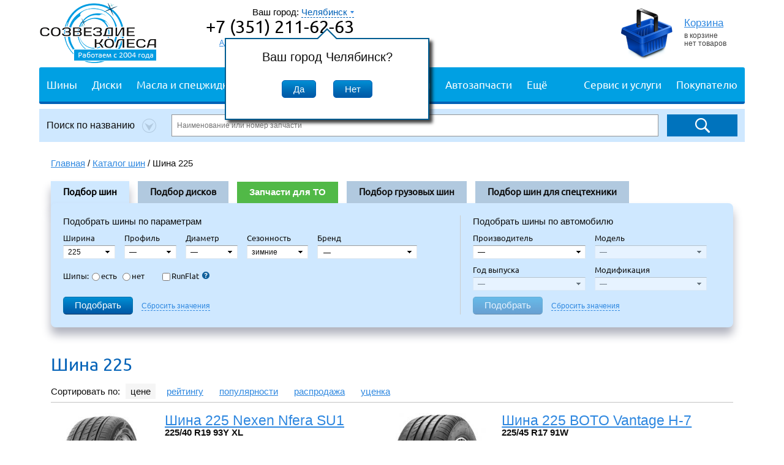

--- FILE ---
content_type: text/html; charset=cp1251
request_url: https://chelyabinsk.sokoleso.ru/shini_225/
body_size: 25035
content:
<!DOCTYPE html PUBLIC "-//W3C//DTD XHTML 1.0 Transitional//EN" "http://www.w3.org/TR/xhtml1/DTD/xhtml1-transitional.dtd">
<html xmlns="http://www.w3.org/1999/xhtml" xml:lang="ru" lang="ru">
<head>
<title>Шина 225, шины ширина 225, купить зимние, летние шина 225 | каталог шин Созвездие колеса Челябинск | шина 225, низкие цены</title><meta name="description" content="Шина 225. Созвездие колеса г. Челябинск предлагает автомобильные шины ширина 225 по выгодным ценам. В каталоге представлены летние и зимние шина 225 ведущих мировых и отечественных производителей в сезонов 2025-2026. Купить шина 225 легко непосредственно через сайт. Цены низкие. Доставка." /><meta http-equiv="Content-Type" content="text/html; charset=windows-1251" />
<meta http-equiv="X-UA-Compatible" content="IE=EmulateIE10" />
<link rel="canonical" href="https://chelyabinsk.sokoleso.ru/shini_225/" />
<meta name="google-site-verification" content="03vh-G-_75UqA12awMsdEcw4POdNpy_OS2qixfYmQsI" />
<meta name="SKYPE_TOOLBAR" content="SKYPE_TOOLBAR_PARSER_COMPATIBLE" />
<link href="/css/style.v1.7.8.css" rel="stylesheet" type="text/css" />
<link href="/css/ui.min.css" rel="stylesheet" type="text/css" />
<link href="/css/avtotovari.v1.1.min.css" rel="stylesheet" type="text/css" />
<link href="/css/ui.dropdownchecklist.min.css" rel="stylesheet" type="text/css" />
<!--[if IE 7.0]><link rel="stylesheet" type="text/css" href="/css/ie7.css" media="screen, projection"/><![endif]-->
<!--[if IE 8.0]><link rel="stylesheet" type="text/css" href="/css/ie8.css" media="screen, projection"/><![endif]-->
<!--[if IE]><link rel="stylesheet" type="text/css" href="/css/ie.css" media="screen, projection"/><![endif]-->
<link media="print" href="/css/print.css" rel="stylesheet" type="text/css" />
<link rel="shortcut icon" href="/favicon.ico" />
<script async src="https://www.googletagmanager.com/gtag/js?id=G-HTXRVC0GL7"></script>
<script>
window.dataLayer = window.dataLayer || [];
function gtag(){dataLayer.push(arguments);}
gtag('js', new Date());
gtag('config', 'G-HTXRVC0GL7');
</script>
<script type="text/javascript">

  (function(i,s,o,g,r,a,m){i['GoogleAnalyticsObject']=r;i[r]=i[r]||function(){
  (i[r].q=i[r].q||[]).push(arguments)},i[r].l=1*new Date();a=s.createElement(o),
  m=s.getElementsByTagName(o)[0];a.async=1;a.src=g;m.parentNode.insertBefore(a,m)
  })(window,document,'script','//www.google-analytics.com/analytics.js','ga');

  ga('create', 'UA-33792616-1', 'auto');
  ga('require', 'linkid', 'linkid.js');
    ga('send', 'pageview');
  </script>
</head>
<body>
<!-- Google Tag Manager -->
<noscript><iframe src="//www.googletagmanager.com/ns.html?id=GTM-TG9ZF4"
height="0" width="0" style="display:none;visibility:hidden"></iframe></noscript>
<script>(function(w,d,s,l,i){w[l]=w[l]||[];w[l].push({'gtm.start':
new Date().getTime(),event:'gtm.js'});var f=d.getElementsByTagName(s)[0],
j=d.createElement(s),dl=l!='dataLayer'?'&l='+l:'';j.async=true;j.src=
'//www.googletagmanager.com/gtm.js?id='+i+dl;f.parentNode.insertBefore(j,f);
})(window,document,'script','dataLayer','GTM-TG9ZF4');</script>
<!-- End Google Tag Manager -->
<div id="wrapper"> 

	<!--header-->
	<div id="header" style="height:110px;"><a href="/" id="logo" title="Созвездие колеса. Интернет-магазин шин и дисков"><img src="/images/logo2004_2.png" alt="Созвездие колеса. Интернет-магазин шин и дисков" title="Созвездие колеса. Интернет-магазин шин и дисков"/><span class="logo_alt">Интернет-магазин шин и дисков</span></a>
	<div class="b-city-alert-block" style="position:absolute;width:310px;height:110px;top:62px;left:303px;z-index:101;text-align:center;"><div class="arrow_box"><h3>Ваш город Челябинск?</h3><div style="padding-top:18px;"><button class="js-city-alert-yes button">Да</button>&nbsp; &nbsp; &nbsp; &nbsp;<button class="js-city-alert-no button" data-ref="L3NoaW5pXzIyNS8=">Нет</button></div></div></div><style>
.arrow_box {
	position: relative;
	background: #fff;
	border: 2px solid #005C91;
	height:90px;
	width:310px;
	padding:20px 10px;
	-webkit-box-shadow: 5px 5px 5px 0px rgba(0,0,0,0.75);
	-moz-box-shadow: 5px 5px 5px 0px rgba(0,0,0,0.75);
	box-shadow: 5px 5px 5px 0px rgba(0,0,0,0.75);
}
.arrow_box:after, .arrow_box:before {
	bottom: 100%;
	left: 50%;
	border: solid transparent;
	content: " ";
	height: 0;
	width: 0;
	position: absolute;
	pointer-events: none;
}

.arrow_box:after {
	border-color: rgba(255, 255, 255, 0);
	border-bottom-color: #fff;
	border-width: 15px;
	margin-left: -15px;
}
.arrow_box:before {
	border-color: rgba(0, 92, 145, 0);
	border-bottom-color: #005C91;
	border-width: 18px;
	margin-left: -18px;
}

</style>		<p id="feedback" style="padding-top:10px">
		<span class="header-city">
	Ваш город: <span class="b-cities-nav" data-ref="L3NoaW5pXzIyNS8=">
		<span class="more-second" data-ref="L3NoaW5pXzIyNS8=">Челябинск</span>
		<span class="b-cities-nav-w"></span>
	</span>
</span>			<strong>+7 (351) 211-62-63</strong>
				
				<span class="time-work"><!-- noindex --><a href="/customers/contacts/">Адреса и график работы точек выдачи</a><!-- /noindex --></span> 
		<span class="phone-order">Заказать обратный звонок</span>
		</p>

<!-- noindex -->
<div id="manager" style="height:105px;padding-top:3px">
		<!-- noindex -->	<img src="/images/space.gif" width="181" height="100" alt="" />
	<!-- /noindex -->
	</div>
<!-- /noindex -->
		<div id="basket" style="top:5px">
			<table>
				<tr>
					<th>						<!-- noindex --><a href="/cart/" rel="nofollow"><img src="/images/cart_empty.png" alt="Корзина" width="89" height="85" /></a><!-- /noindex -->
					</th>
					<td style="width:99px;"><!-- noindex --><a href="/cart/" rel="nofollow"><ins>Корзина</ins></a><!-- /noindex --> <br />
								в корзине<br/> нет товаров
							</td>
				</tr>
			</table>
		</div>		
	</div>
	<!--header end--> 
	<!--top-menu-->
	<nav class="greedy top-bar" data-topbar="" style="height: 56px;overflow:hidden">
	<div style="margin-right:270px;">
		<ul class="list-links b-top-menu-flex">
		  <li><a href="/tyres/">Шины</a>
			<ul class="sub-nav">
				<li><a href="/shini_letnie/">Автошины летние</a></li>
				<li><a href="/shini_zimnie/">Автошины зимние</a></li>
				<li><a href="/mototyres/">Мотошины</a></li>
				<li><a href="/trucktyres/">Грузовые шины</a></li>
				<li><a href="/profityres/">Шины для спецтехники</a></li>
			</ul>
		  </li>
		  <li><a href="/disks/">Диски</a></li>
		  <li><a href="/avtotovari/avtomobilnie-masla-i-prisadki/">Масла и спецжидкости</a><ul class="sub-nav" style="width:340px;"><li><a href="/avtotovari/avtomobilnie-masla-i-prisadki/motornie-masla/">Моторные масла</a></li><li><a href="/avtotovari/avtomobilnie-masla-i-prisadki/gidkost-dlya-gur/">Жидкость для ГУР</a></li><li><a href="/avtotovari/avtomobilnie-masla-i-prisadki/transmissionnie-masla/">Трансмиссионные масла</a></li><li><a href="/avtotovari/avtomobilnie-masla-i-prisadki/gidkosti-dlya-akpp-i-variatorov/">Жидкости для АКПП/Вариаторов/Роботов</a></li><li><a href="/avtotovari/avtomobilnie-masla-i-prisadki/ohlagdayushchie-gidkosti/">Охлаждающие жидкости</a></li><li><a href="/avtotovari/avtomobilnie-masla-i-prisadki/stekloomivayushchie-gidkosti/">Стеклоомывающие жидкости</a></li><li><a href="/avtotovari/avtomobilnie-masla-i-prisadki/tormoznie-gidkosti/">Тормозные жидкости</a></li><li><a href="/avtotovari/avtomobilnie-masla-i-prisadki/prisadki/">Присадки</a></li><li><a href="/avtotovari/avtomobilnie-masla-i-prisadki/promivochnie-masla/">Промывочные масла и очистители</a></li><li><a href="/avtotovari/avtomobilnie-masla-i-prisadki/smazki/">Смазки и пасты</a></li><li><a href="/avtotovari/avtomobilnie-masla-i-prisadki/industrialnoe-maslo/">Индустриальное масло</a></li><li><a href="/avtotovari/avtomobilnie-masla-i-prisadki/vilochnie-i-amortizatornie-masla/">Вилочные и амортизаторные масла</a></li><li><a href="/avtotovari/avtomobilnie-masla-i-prisadki/gidravlicheskie-masla/">Гидравлические масла</a></li></ul></li><li><a href="/avtotovari/akkumulyatori-i-zaryadnie-ustroystva/">Аккумуляторы</a><ul class="sub-nav"><li><a href="/avtotovari/akkumulyatori-i-zaryadnie-ustroystva/avtomobilnie-akkumulyatori/">Автомобильные аккумуляторы</a></li><li><a href="/avtotovari/akkumulyatori-i-zaryadnie-ustroystva/akkumulyatori-dlya-mototsiklov/">Аккумуляторы для мотоциклов</a></li><li><a href="/avtotovari/akkumulyatori-i-zaryadnie-ustroystva/zaryadnie-ustroystva-dlya-akkumulyatorov/">Зарядные устройства для АКБ</a></li><li><a href="/avtotovari/akkumulyatori-i-zaryadnie-ustroystva/provoda-prikurivaniya/">Провода прикуривания</a></li><li><a href="/avtotovari/akkumulyatori-i-zaryadnie-ustroystva/klemmi-i-peremichki-dlya-akkumulyatorov/">Клеммы и перемычки для аккумуляторов</a></li></ul></li><li><a href="/avtotovari/avtoaksessuari/">Автоаксессуары</a><ul class="sub-nav"><li><a href="/avtotovari/avtoaksessuari/bagagniki-na-krishu/">Багажники на крышу</a></li><li><a href="/avtotovari/avtoaksessuari/detskie-avtokresla/">Детские автокресла</a></li><li><a href="/avtotovari/avtoaksessuari/avtomobilnie-kovriki/">Автомобильные коврики</a></li><li><a href="/avtotovari/avtoaksessuari/brizgoviki/">Брызговики</a></li><li><a href="/avtotovari/avtoaksessuari/zimnie-skrebki-i-shchetki/">Зимние скребки и щетки</a></li><li><a href="/avtotovari/avtoaksessuari/deflektori-okon/">Дефлекторы окон, капота</a></li><li><a href="/avtotovari/avtoaksessuari/avtopodlokotniki/">Автоподлокотники</a></li></ul></li><li><a href="/avtotovari/avtozapchasti/">Автозапчасти</a><ul class="sub-nav"><li><a href="/avtotovari/avtozapchasti/svechi-zagiganiya/">Свечи зажигания</a></li><li><a href="/avtotovari/avtozapchasti/amortizatori/">Амортизаторы, стойки, пружины</a></li><li><a href="/avtotovari/avtozapchasti/avtomobilnie-filtri/">Автомобильные фильтры</a></li><li><a href="/avtotovari/avtozapchasti/tormoznie-kolodki/">Тормозные колодки</a></li><li><a href="/avtotovari/avtozapchasti/shchetki-stekloochistitelya/">Щетки стеклоочистителя</a></li><li><a href="/avtotovari/avtozapchasti/predohraniteli/">Предохранители</a></li><li><a href="/avtotovari/avtozapchasti/tormoznie-diski/">Тормозные диски</a></li><li><a href="/avtotovari/avtozapchasti/zerkala-bokovie/">Зеркала боковые</a></li><li><a href="/avtotovari/avtozapchasti/komplekti-grm/">Комплекты ГРМ</a></li><li><a href="/avtotovari/avtozapchasti/avtomobilnie-generatori/">Автомобильные генераторы</a></li><li><a href="/avtotovari/avtozapchasti/kuzovnie-elementi/">Кузовные элементы</a></li></ul></li><li><a href="/avtotovari/avtozvuk/">Автозвук</a><ul class="sub-nav"><li><a href="/avtotovari/avtozvuk/avtomagnitoli/">Автомагнитолы</a></li><li><a href="/avtotovari/avtozvuk/koaksialnaya-avtoakustika/">Коаксиальная автоакустика</a></li><li><a href="/avtotovari/avtozvuk/komplekti-dlya-podklyucheniya-usilitelya/">Комплекты для подключения</a></li><li><a href="/avtotovari/avtozvuk/shumoizolyatsiya/">Шумоизоляция</a></li></ul></li><li><a href="/avtotovari/avtoelektronika/">Автоэлектроника</a><ul class="sub-nav"><li><a href="/avtotovari/avtoelektronika/razvetviteli-prikurivatelya/">Разветвители прикуривателя</a></li><li><a href="/avtotovari/avtoelektronika/karti-pamyati/">Карты памяти</a></li><li><a href="/avtotovari/avtoelektronika/alkotesteri/">Алкотестеры</a></li><li><a href="/avtotovari/avtoelektronika/radioantenni/">Радиоантенны</a></li></ul></li><li><a href="/avtotovari/avtosvet/">Автосвет</a><ul class="sub-nav"><li><a href="/avtotovari/avtosvet/galogenovie-lampi/">Галогеновые лампы</a></li><li><a href="/avtotovari/avtosvet/ksenon/">Ксенон</a></li><li><a href="/avtotovari/avtosvet/dnevnie-hodovie-ogni/">Ходовые огни</a></li><li><a href="/avtotovari/avtosvet/protivotumannie-fari/">Противотуманные фары</a></li><li><a href="/avtotovari/avtosvet/fari/">Фары</a></li><li><a href="/avtotovari/avtosvet/svetodiodi/">Светодиодные лампы</a></li><li><a href="/avtotovari/avtosvet/bloki-rozgiga-dlya-ksenona/">Блоки розжига для ксенона</a></li><li><a href="/avtotovari/avtosvet/fonari-zadnie/">Фонари задние</a></li></ul></li><li><a href="/avtotovari/ohrannie-sistemi/">Охранные системы</a><ul class="sub-nav"><li><a href="/avtotovari/ohrannie-sistemi/avtosignalizatsii/">Автосигнализации</a></li></ul></li><li><a href="/avtotovari/kolesniy-krepeg/">Колесный крепеж</a><ul class="sub-nav"><li><a href="/avtotovari/kolesniy-krepeg/bolti-sekretnie/">Болты секретные</a></li><li><a href="/avtotovari/kolesniy-krepeg/gayki-sekretnie/">Гайки секретные</a></li><li><a href="/avtotovari/kolesniy-krepeg/bolti/">Болты</a></li><li><a href="/avtotovari/kolesniy-krepeg/gayki/">Гайки</a></li><li><a href="/avtotovari/kolesniy-krepeg/adapteri/">Адаптеры</a></li></ul></li><li><a href="/avtotovari/vnutrisalonnie-aksessuari/">Внутрисалонные аксессуары</a><ul class="sub-nav"><li><a href="/avtotovari/vnutrisalonnie-aksessuari/avtonabori/">Автонаборы</a></li><li><a href="/avtotovari/vnutrisalonnie-aksessuari/chehli-dlya-sideniy/">Чехлы для сидений</a></li><li><a href="/avtotovari/vnutrisalonnie-aksessuari/organayzeri-dlya-avto/">Органайзеры для авто</a></li><li><a href="/avtotovari/vnutrisalonnie-aksessuari/nakidki-na-spinku-sidenya/">Накидки на спинку сиденья</a></li><li><a href="/avtotovari/vnutrisalonnie-aksessuari/nakidki-na-sidenya/">Накидки на сиденья</a></li></ul></li><li><a href="/avtotovari/soputstvuyushchie-avtotovari/">Сопутствующие автотовары</a><ul class="sub-nav"><li><a href="/avtotovari/soputstvuyushchie-avtotovari/domkrati/">Домкраты</a></li><li><a href="/avtotovari/soputstvuyushchie-avtotovari/avtomobilnie-kompressori/">Автомобильные компрессоры</a></li><li><a href="/avtotovari/soputstvuyushchie-avtotovari/znaki-avariynoy-ostanovki/">Наклейки</a></li><li><a href="/avtotovari/soputstvuyushchie-avtotovari/trosi-kryuki-lebedki/">Тросы, крюки, лебедки</a></li><li><a href="/avtotovari/soputstvuyushchie-avtotovari/hranenie-shin-i-diskov/">Хранение шин и дисков</a></li><li><a href="/avtotovari/soputstvuyushchie-avtotovari/hranenie-avtotovarov/">Хранение автотоваров</a></li></ul></li><li><a href="/avtotovari/komplektuyushchie-dlya-diskov/">Комплектующие для дисков</a><ul class="sub-nav"><li><a href="/avtotovari/komplektuyushchie-dlya-diskov/kolpaki-i-vstavki/">Колпаки и вставки</a></li><li><a href="/avtotovari/komplektuyushchie-dlya-diskov/komplekti/">Комплекты</a></li><li><a href="/avtotovari/komplektuyushchie-dlya-diskov/prostavki/">Проставки</a></li><li><a href="/avtotovari/komplektuyushchie-dlya-diskov/tsentriruyushchie-koltsa/">Центрирующие кольца</a></li><li><a href="/avtotovari/komplektuyushchie-dlya-diskov/emblemi/">Эмблемы</a></li></ul></li><li><a href="/avtotovari/uhod-za-avtomobilem/">Уход за автомобилем</a><ul class="sub-nav"><li><a href="/avtotovari/uhod-za-avtomobilem/avtomobilnie-aromatizatori-osvegiteli-vozduha/">Автомобильные ароматизаторы, освежители воздуха</a></li><li><a href="/avtotovari/uhod-za-avtomobilem/prochaya-avtohimiya/">Прочая автохимия</a></li><li><a href="/avtotovari/uhod-za-avtomobilem/salfetki-gubki-shchetki/">Салфетки, губки, щетки</a></li></ul></li><li><a href="/avtotovari/avtoinstrumenti/">Автоинструменты и оборудование</a><ul class="sub-nav"><li><a href="/avtotovari/avtoinstrumenti/klyuchi-otvertki/">Ключи, отвертки</a></li><li><a href="/avtotovari/avtoinstrumenti/nabori-instrumentov/">Наборы инструментов</a></li><li><a href="/avtotovari/avtoinstrumenti/golovki/">Головки, биты</a></li></ul></li><li><a href="/avtotovari/avtoteplo/">Автотепло</a><ul class="sub-nav"><li><a href="/avtotovari/avtoteplo/avtomobilnie-odeyala/">Автомобильные одеяла</a></li></ul></li><li><a href="/avtotovari/avtohimiya/">Автохимия для ухода за автомобилем</a><ul class="sub-nav"><li><a href="/avtotovari/avtohimiya/dlya-kuzova/">Для кузова</a></li><li><a href="/avtotovari/avtohimiya/dlya-shin-i-diskov/">Для шин и дисков</a></li><li><a href="/avtotovari/avtohimiya/dlya-salona/">Для салона</a></li><li><a href="/avtotovari/avtohimiya/dlya-ochistki-i-zapravki-konditsionerov/">Для очистки и заправки кондиционеров</a></li><li><a href="/avtotovari/avtohimiya/germetik-kley/">Герметик, клей</a></li></ul></li><li><a href="/avtotovari/spetsodegda/">Спецодежда</a><ul class="sub-nav"><li><a href="/avtotovari/spetsodegda/signalnaya-odegda/">Сигнальная одежда</a></li></ul></li><li><a href="/avtotovari/antiseptik/">Антисептик</a></li>		</ul>
	</div>
	
    <ul class="right">	  <li><a href="/servis-i-uslugi/">Сервис и услуги</a></li>
      <li class="js-menu-top-sub"><a href="/company/" class="js-menu-top-sub-title">Покупателю</a>
        <div class="b-menu-top-sub"></div>
      </li>
    </ul>
  </nav>
<!--noindex-->
<div class="b-sitesearch">
	<form method="get" action="/sitesearch/">
	<table cellpadding="0" cellspacing="0">
		<tr>
					<td>
				<div class="b-sitesearch-types">
					<div id="dd" class="wrapper-dropdown-3" tabindex="1">
						<span>Поиск по названию</span>
						<ul class="dropdown">
							<li><span data-stype="1">Поиск по названию</span></li>
							<li><span data-stype="2">Поиск по артикулу</span></li>
						</ul>
					</div>
					<input type="hidden" class="js-sitesearch-stype" name="stype" value="1">
				</div>
			</td>
			<td width="100%">
				<input type="text" class="b-sitesearch-form-text" placeholder="Наименование или номер запчасти" name="query" value="">
			</td>
					<td>
				<input type="submit" class="b-sitesearch-submit" value="">	
			</td>
		</tr>
	</table>
	</form>
</div>
<!--/noindex-->	<!--top-menu end-->
		<div class="middle-wrapper">
		<p class="br-cr"><a href="/">Главная</a> / <a href="/tyres/">Каталог шин</a> / Шина 225</p>
		<a name="search-blocks"></a>
		<!-- noindex -->
		<div class="selection-form" style="width:100%;">
	<ul class="tab-list">
		<li class="active-tab">Подбор шин</li>
		<li>Подбор дисков</li>
				<script>function goToCatalogTo(e){if (typeof yaCounter16172605 !== 'undefined'){yaCounter16172605.reachGoal('click-block-catalog-to')}ym(16172605,"reachGoal","click-block-catalog-to");location.href='/catalog-to/';return false;}</script>
		<li style="background:#51b947;color:#fff;font-family:Helvetica Neue, Helvetica, Arial" onclick="goToCatalogTo()">Запчасти для ТО</li>
		<li>Подбор грузовых шин</li>
		<li>Подбор шин для спецтехники</li>
	</ul>
	
	<div class="b-selections-blocks selection-form-wrapper search-active-form" id="search_tyre_form">
		<div class="b-selections-blocks-left">
			<div class="b-selections-blocks-left-inner">
				<div style="margin-bottom:0">Подобрать шины по параметрам</div>
				<form method="get" action="/tyres/#search-blocks">
<ul class="in-line-el" style="width:100px">
	<li>
		<label for="sel-width">Ширина</label>
		<select id="sel-width" class="select_noautowidth" name="width">
		<option>—</option>
					<option>5.00</option>
					<option>6,50</option>
					<option>6.40</option>
					<option>7,5</option>
					<option>7.00</option>
					<option>7.5</option>
					<option>7.50</option>
					<option>9.5</option>
					<option>27</option>
					<option>28</option>
					<option>29</option>
					<option>30</option>
					<option>31</option>
					<option>32</option>
					<option>33</option>
					<option>34</option>
					<option>35</option>
					<option>36</option>
					<option>37</option>
					<option>40</option>
					<option>115</option>
					<option>125</option>
					<option>135</option>
					<option>145</option>
					<option>155</option>
					<option>165</option>
					<option>175</option>
					<option>185</option>
					<option>195</option>
					<option>205</option>
					<option>215</option>
					<option selected="selected">225</option>
					<option>235</option>
					<option>245</option>
					<option>255</option>
					<option>265</option>
					<option>275</option>
					<option>285</option>
					<option>295</option>
					<option>305</option>
					<option>315</option>
					<option>325</option>
					<option>335</option>
					<option>345</option>
					<option>355</option>
				</select>
</li></ul>
<ul class="in-line-el" style="width:100px"><li>
		<label for="sel-height">Профиль &nbsp; &nbsp;</label>
		<select id="sel-height" class="select_noautowidth" name="height">
		<option>—</option>
					<option>7,5</option>
					<option>8,5</option>
					<option>9,5</option>
					<option>10</option>
					<option>10,5</option>
					<option>11</option>
					<option>11,5</option>
					<option>12,5</option>
					<option>13,5</option>
					<option>25</option>
					<option>30</option>
					<option>35</option>
					<option>40</option>
					<option>45</option>
					<option>50</option>
					<option>55</option>
					<option>60</option>
					<option>65</option>
					<option>70</option>
					<option>75</option>
					<option>80</option>
					<option>85</option>
					<option>90</option>
				</select>
</li></ul>
<ul class="in-line-el" style="width:100px"><li>
		<label for="sel-d">Диаметр &nbsp; &nbsp;</label>
		<select id="sel-d" class="select_noautowidth" name="radius">
		<option>—</option>
					<option>R12</option>
					<option>R12C</option>
					<option>R13</option>
					<option>R13C</option>
					<option>R14</option>
					<option>R14C</option>
					<option>R15</option>
					<option>R15C</option>
					<option>R16</option>
					<option>R16,5</option>
					<option>R16C</option>
					<option>R17</option>
					<option>R17.5</option>
					<option>R17C</option>
					<option>R18</option>
					<option>R18C</option>
					<option>R19</option>
					<option>R20</option>
					<option>R20C</option>
					<option>R21</option>
					<option>R22</option>
					<option>R23</option>
					<option>R24</option>
				</select>				
</li></ul>
<ul class="in-line-el"><li>
		<label for="sel-seasonality" style="width:100px">Сезонность</label>
		<select id="sel-seasonality" class="select_noautowidth" name="seasson" data-default="2">
			<option value="0">всесезонные</option>
			<option value="1">летние</option>
			<option value="2" selected="selected">зимние</option>
		</select>
</li></ul>
<ul class="in-line-el"><li>
		<label for="sel-brand-name" class="select-width">Бренд</label>
		<select id="sel-brand-name" multiple="multiple" name="brands[]" size="2">
		<option>все</option>
					<option value="49">Achilles</option>
					<option value="58">Aeolus</option>
					<option value="59">Altenzo</option>
					<option value="28">Amtel</option>
					<option value="161">Antares</option>
					<option value="105">Aplus</option>
					<option value="126">Arivo</option>
					<option value="178">Armstrong</option>
					<option value="174">Attar</option>
					<option value="60">Austone</option>
					<option value="160">Autogreen</option>
					<option value="69">Autogrip</option>
					<option value="45">Avatyre</option>
					<option value="185">Barez</option>
					<option value="151">Bars</option>
					<option value="1">Barum</option>
					<option value="168">Bearway</option>
					<option value="2">BFGoodrich</option>
					<option value="136">Blacklion</option>
					<option value="85">Bontyre</option>
					<option value="127">BOTO</option>
					<option value="23">Brasa</option>
					<option value="3">Bridgestone</option>
					<option value="106">Cachland</option>
					<option value="120">Centara</option>
					<option value="84">COMFORSER</option>
					<option value="113">Compasal</option>
					<option value="4">Continental</option>
					<option value="44">Contyre</option>
					<option value="19">Cooper</option>
					<option value="17">Cordiant</option>
					<option value="122">CrossLeader</option>
					<option value="119">CST-Maxxis</option>
					<option value="167">Delinte</option>
					<option value="158">Delmax</option>
					<option value="97">Double Star</option>
					<option value="5">Dunlop</option>
					<option value="107">Duraturn</option>
					<option value="61">Durun</option>
					<option value="156">Dynamo</option>
					<option value="112">Ecovision</option>
					<option value="62">Effiplus</option>
					<option value="159">Evergreen</option>
					<option value="38">Falken</option>
					<option value="128">Farroad</option>
					<option value="6">Federal</option>
					<option value="129">Firemax</option>
					<option value="81">Firestone</option>
					<option value="155">Formula (Pirelli)</option>
					<option value="166">Fortune</option>
					<option value="54">Forward</option>
					<option value="30">General Tire (Continental)</option>
					<option value="173">Ginnell</option>
					<option value="20">Gislaved</option>
					<option value="82">Goform</option>
					<option value="152">GoldStone</option>
					<option value="130">Goodride</option>
					<option value="7">Goodyear</option>
					<option value="41">Gremax</option>
					<option value="137">Grenlader</option>
					<option value="95">Gripmax</option>
					<option value="35">GT Radial</option>
					<option value="109">Habilead</option>
					<option value="131">Haida</option>
					<option value="29">Hankook</option>
					<option value="51">Headway</option>
					<option value="139">Hemisphere</option>
					<option value="52">Hifly</option>
					<option value="33">Horizon</option>
					<option value="162">Ikon Tyres (Nokian Tyres)</option>
					<option value="132">ILink</option>
					<option value="70">Infinity Tyres</option>
					<option value="50">Jinyu</option>
					<option value="98">Joyroad</option>
					<option value="15">KAMA</option>
					<option value="22">KAMA-EURO</option>
					<option value="83">Kapsen</option>
					<option value="31">Kelly</option>
					<option value="180">Kinforest</option>
					<option value="169">Kingboss</option>
					<option value="39">Kingstar</option>
					<option value="101">Kleber</option>
					<option value="74">Kormoran</option>
					<option value="8">Kumho</option>
					<option value="89">Lakesea</option>
					<option value="184">Landrock</option>
					<option value="63">Landsail</option>
					<option value="175">Landspider</option>
					<option value="88">Lanvigator</option>
					<option value="80">Laufenn</option>
					<option value="176">Leao</option>
					<option value="46">LingLong</option>
					<option value="75">Mabor</option>
					<option value="42">Marshal</option>
					<option value="179">Massimo</option>
					<option value="21">Mastercraft</option>
					<option value="25">Matador</option>
					<option value="36">Maxxis</option>
					<option value="140">Mazzini</option>
					<option value="9">Michelin</option>
					<option value="77">Mickey Thompson</option>
					<option value="157">Mileking</option>
					<option value="138">Minerva</option>
					<option value="141">Mirage</option>
					<option value="24">Nankang</option>
					<option value="149">Nereus</option>
					<option value="43">Nexen</option>
					<option value="78">Nitto</option>
					<option value="10">Nokian Tyres</option>
					<option value="154">NORDMAN</option>
					<option value="76">NorTec</option>
					<option value="143">ONYX</option>
					<option value="96">Ovation</option>
					<option value="11">Pirelli</option>
					<option value="146">Powertrac</option>
					<option value="40">Premiorri</option>
					<option value="110">Presa</option>
					<option value="135">Radburg</option>
					<option value="111">Rapid</option>
					<option value="153">Razi</option>
					<option value="94">Riken</option>
					<option value="144">Roadcruza</option>
					<option value="165">Roadking</option>
					<option value="124">RoadMarch</option>
					<option value="121">ROADSHINE</option>
					<option value="37">Roadstone</option>
					<option value="142">Roadx</option>
					<option value="182">Rockblade</option>
					<option value="57">Rosava</option>
					<option value="118">Rotalla</option>
					<option value="133">Royal Black</option>
					<option value="170">Rydanz</option>
					<option value="147">Saferich</option>
					<option value="34">Sailun</option>
					<option value="116">Satoya</option>
					<option value="26">Sava</option>
					<option value="53">Simex</option>
					<option value="64">Sonar</option>
					<option value="163">Sonix</option>
					<option value="114">STARMAXX</option>
					<option value="145">Sunfull</option>
					<option value="115">Sunny</option>
					<option value="12">Tigar</option>
					<option value="164">Torero</option>
					<option value="171">Tourador</option>
					<option value="27">TOYO</option>
					<option value="104">Tracmax</option>
					<option value="65">Tri Ace</option>
					<option value="13">Triangle</option>
					<option value="47">Tunga</option>
					<option value="177">Unigrip</option>
					<option value="72">UNIROYAL</option>
					<option value="183">Unistar</option>
					<option value="48">Viatti</option>
					<option value="103">Voltyre</option>
					<option value="92">Voronezh start</option>
					<option value="117">Vredestein</option>
					<option value="148">Warrior</option>
					<option value="79">WestLake</option>
					<option value="172">Winda</option>
					<option value="125">Windforce</option>
					<option value="150">Winrun</option>
					<option value="100">WolfTyres</option>
					<option value="181">Yazd Tire</option>
					<option value="14">Yokohama</option>
					<option value="134">Zeta</option>
					<option value="102">Алтайшина</option>
					<option value="55">Барнаульский ШЗ</option>
					<option value="99">Белшина</option>
					<option value="123">Киров</option>
					<option value="16">Кировский ШЗ</option>
					<option value="56">КШЗ</option>
					<option value="86">ОШЗ</option>
					<option value="18">Ярославский ШЗ</option>
				</select>
</li></ul>

<ul class="in-line-el"><li class="b-selections-blocks-tyres-spikes">
		<label for="sel-tenon" class="b-selections-blocks-tyres-spikes-head">Шипы:</label>
		<label for="sel-tenon-1" class="b-selections-blocks-radio-checkox"><input type="radio" name="tenon" id="sel-tenon-1" class="b-selections-blocks-radio-checkox-in" value="1">есть</label>
		<label for="sel-tenon-2" class="b-selections-blocks-radio-checkox"><input type="radio" name="tenon" id="sel-tenon-2" class="b-selections-blocks-radio-checkox-in" value="2">нет</label>
		<!--
		<select id="sel-tenon" class="select_noautowidth" name="tenon">
			<option value="">—</option>
			<option value="1">есть</option>
			<option value="2">нет</option>
		</select>
		-->
</li></ul>

	<ul class="in-line-el"><li class="b-selections-blocks-tyres-spikes">
		<label for="sel-runflat" class="select-width"><input type="checkbox" name="runflat" id="sel-runflat" class="b-selections-blocks-radio-checkox-in" value="1"> RunFlat<span class="b-avtotovari-masterTooltip" title="Run Flat — технология позволяющая продолжить движение до ближайшего шиномонтажа даже после падения давления внутри шины."></span></label>
		<!--
		<select id="sel-runflat" class="select_noautowidth" name="runflat">
			<option value="">—</option>
			<option value="1">Да</option>
		</select>
		-->
</li></ul>

<div class="clear"></div>
<div style="float:left;z-index:99">
	<input type="submit" value="Подобрать" name="search_tyres" style="margin-top:10px" />
	<span class="pseudo-link b-filters-redraw-span js-filter-tyres-redraw">Сбросить значения</span>
</div>
</form>			</div>
		</div>

		<div class="b-selections-blocks-right">
			<div class="b-selections-blocks-right-inner">
				<div style="margin-bottom:0">Подобрать шины по автомобилю</div>
				<form action="/auto/#search-blocks" method="post" class="js-form-podbor-auto">
<ul class="in-line-el" style="width:49%"><li>
<label for="sel-manufacturer">Производитель</label>
		<select id="sel-manufacturer" class="sel-manufacturer select_noautowidth" name="brand">
		<option>—</option>
					<option>Acura</option>
					<option>Alfa Romeo</option>
					<option>Alpina</option>
					<option>Aston Martin</option>
					<option>Audi</option>
					<option>Bentley</option>
					<option>BMW</option>
					<option>Brilliance</option>
					<option>Buick</option>
					<option>Cadillac</option>
					<option>Changan</option>
					<option>Chery</option>
					<option>Chevrolet</option>
					<option>Chrysler</option>
					<option>Citroen</option>
					<option>Daewoo</option>
					<option>Daihatsu</option>
					<option>Datsun</option>
					<option>Dodge</option>
					<option>Dongfeng</option>
					<option>Emgrand</option>
					<option>FAW</option>
					<option>Ferrari</option>
					<option>Fiat</option>
					<option>Ford</option>
					<option>Foton</option>
					<option>GAC</option>
					<option>Geely</option>
					<option>Genesis</option>
					<option>GMC</option>
					<option>Great Wall</option>
					<option>Hafei</option>
					<option>Haima</option>
					<option>Haval</option>
					<option>Honda</option>
					<option>Hummer</option>
					<option>Hyundai</option>
					<option>Infiniti</option>
					<option>Isuzu</option>
					<option>Iveco</option>
					<option>JAC</option>
					<option>Jaguar</option>
					<option>Jeep</option>
					<option>Kia</option>
					<option>Lada</option>
					<option>Lamborghini</option>
					<option>Lancia</option>
					<option>Land Rover</option>
					<option>Lexus</option>
					<option>Lifan</option>
					<option>Lincoln</option>
					<option>Lotus</option>
					<option>Maserati</option>
					<option>Maybach</option>
					<option>Mazda</option>
					<option>Mercedes</option>
					<option>Mercury</option>
					<option>MG</option>
					<option>Mini</option>
					<option>Mitsubishi</option>
					<option>Nissan</option>
					<option>Opel</option>
					<option>Peugeot</option>
					<option>Pontiac</option>
					<option>Porsche</option>
					<option>Ravon</option>
					<option>Renault</option>
					<option>Rolls Royce</option>
					<option>Rover</option>
					<option>Saab</option>
					<option>Saturn</option>
					<option>Scion</option>
					<option>Seat</option>
					<option>Skoda</option>
					<option>Smart</option>
					<option>Ssang Yong</option>
					<option>Subaru</option>
					<option>Suzuki</option>
					<option>Tesla</option>
					<option>Toyota</option>
					<option>Volkswagen</option>
					<option>Volvo</option>
					<option>ZAZ</option>
					<option>Zotye</option>
					<option>ВАЗ</option>
					<option>ГАЗ</option>
					<option>Нива</option>
					<option>ТаГАЗ</option>
					<option>УАЗ</option>
				</select>
</li></ul>
<ul class="in-line-el" style="width:49%"><li>
		<label for="sel-model" class="select-width">Модель</label>
		<select id="sel-model" class="sel-model select_noautowidth" name="model" disabled="disabled">
			<option>—</option>
					</select>
</li></ul>
<ul class="in-line-el" style="width:49%"><li>
		<label for="sel-year">Год выпуска</label>
		<select id="sel-year" class="sel-year select_noautowidth" name="year" disabled="disabled">
			<option>—</option>
					</select>
</li></ul>
<ul class="in-line-el" style="width:49%"><li>
		<label for="sel-model2">Модификация</label>
		<select id="sel-model2" class="sel-model2 select_noautowidth" name="modif" disabled="disabled">
			<option>—</option>
					</select>
</li></ul>
<div class="clear"></div>
<div style="float:left;z-index:99;position:relative">	<input type="submit" value="Подобрать" name="search_by_auto" style="margin-top:10px" class="search-by-auto" id="search_by_auto" disabled="disabled" />
	<span class="button-over-hack" id="search_by_auto_button"></span>	<span class="pseudo-link b-filters-redraw-span js-filter-auto-redraw">Сбросить значения</span>
</div>
</form>
<div class="clear"></div>
<p class="main-search-auto-block-status"></p>	
			</div>
		</div>
	</div>
	
	<div class="b-selections-blocks selection-form-wrapper" id="search_disks_form">
		<div class="b-selections-blocks-left">
			<div class="b-selections-blocks-left-inner">
				<div style="margin-bottom:0">Подобрать диски по параметрам</div>
				<form method="get" action="/disks/#search-blocks">
<ul class="in-line-el"><li>
		<label for="sel-d2">Диаметр</label>
		<select id="sel-d2" class="select_noautowidth" name="radius">
		<option>—</option>
					<option>12</option>
					<option>13</option>
					<option>14</option>
					<option>15</option>
					<option>16</option>
					<option>17</option>
					<option>17,5</option>
					<option>18</option>
					<option>19</option>
					<option>20</option>
					<option>21</option>
					<option>22</option>
					<option>24</option>
				</select>
</li></ul>
<ul class="in-line-el">
	<li>
		<label for="sel-width2">Ширина &nbsp; &nbsp;</label>
		<select id="sel-width2" class="select_noautowidth" name="width">
		<option>—</option>
					<option>4</option>
					<option>4,5</option>
					<option>5</option>
					<option>5,5</option>
					<option>6</option>
					<option>6,</option>
					<option>6,5</option>
					<option>7</option>
					<option>7,5</option>
					<option>8</option>
					<option>8,5</option>
					<option>9</option>
					<option>9,5</option>
					<option>10</option>
					<option>10,5</option>
					<option>11</option>
					<option>11,5</option>
				</select>
</li></ul>
<ul class="in-line-el" style="width:140px"><li>
		<label for="sel-porting" class="select-width">Сверловка (PCD) <span class="b-avtotovari-masterTooltip" title="Диаметр окружности расположения крепежных болтов (шпилек)."></span></label>
		<select id="sel-porting" class="select_noautowidth" name="pcd">
		<option>—</option>
					<option>3*98</option>
					<option>4*98</option>
					<option>4*100</option>
					<option>4*100*114,3</option>
					<option>4*108</option>
					<option>4*114,3</option>
					<option>5</option>
					<option>5*100</option>
					<option>5*100*108</option>
					<option>5*100*114,3</option>
					<option>5*105</option>
					<option>5*108</option>
					<option>5*110</option>
					<option>5*112</option>
					<option>5*112*114</option>
					<option>5*112-114,3</option>
					<option>5*114,3</option>
					<option>5*115</option>
					<option>5*118</option>
					<option>5*120</option>
					<option>5*127</option>
					<option>5*130</option>
					<option>5*139,7</option>
					<option>5*150</option>
					<option>5*160</option>
					<option>6*114,3</option>
					<option>6*120</option>
					<option>6*127</option>
					<option>6*130</option>
					<option>6*135</option>
					<option>6*139,7</option>
					<option>6*170</option>
					<option>6*180</option>
					<option>6*205</option>
					<option>6*222,5</option>
					<option>6*222,25</option>
					<option>8*98</option>
					<option>10*100</option>
					<option>10*108</option>
					<option>10*114,3</option>
					<option>10*127*135</option>
				</select>
</li></ul>
<ul class="in-line-el"><li>
		<label for="sel-boom">Вылет (ET) <span class="b-avtotovari-masterTooltip" title="Вылет диска (off-set) – расстояние между привалочной плоскостью колесного диска и центральной плоскостью обода."></span></label>
		<select id="sel-boom" multiple="multiple" name="ets[]" size="2">
		<option>все</option>
					<option>-10</option>
					<option>-13</option>
					<option>-15</option>
					<option>-16</option>
					<option>-19</option>
					<option>-20</option>
					<option>-22</option>
					<option>-24</option>
					<option>-25</option>
					<option>-28</option>
					<option>-38</option>
					<option>-40</option>
					<option>-44</option>
					<option>-5</option>
					<option>-6</option>
					<option>-9</option>
					<option>0</option>
					<option>10</option>
					<option>102</option>
					<option>105</option>
					<option>106</option>
					<option>108</option>
					<option>109</option>
					<option>109,5</option>
					<option>115</option>
					<option>12</option>
					<option>124</option>
					<option>131</option>
					<option>14</option>
					<option>15</option>
					<option>16</option>
					<option>17</option>
					<option>18</option>
					<option>19</option>
					<option>2</option>
					<option>20</option>
					<option>21</option>
					<option>22</option>
					<option>23</option>
					<option>24</option>
					<option>25</option>
					<option>26</option>
					<option>27</option>
					<option>28</option>
					<option>29</option>
					<option>30</option>
					<option>31</option>
					<option>31,5</option>
					<option>32</option>
					<option>33</option>
					<option>34</option>
					<option>34,5</option>
					<option>35</option>
					<option>36</option>
					<option>37</option>
					<option>37,5</option>
					<option>37.5</option>
					<option>38</option>
					<option>38,5</option>
					<option>39</option>
					<option>39,5</option>
					<option>40</option>
					<option>40,5</option>
					<option>41</option>
					<option>41,5</option>
					<option>42</option>
					<option>42,5</option>
					<option>43</option>
					<option>43,5</option>
					<option>44</option>
					<option>45</option>
					<option>45,5</option>
					<option>45.5</option>
					<option>46</option>
					<option>47</option>
					<option>47,5</option>
					<option>48</option>
					<option>48,5</option>
					<option>49</option>
					<option>49,5</option>
					<option>5</option>
					<option>50</option>
					<option>50,5</option>
					<option>50,8</option>
					<option>51</option>
					<option>52</option>
					<option>52,5</option>
					<option>52.5</option>
					<option>53</option>
					<option>54</option>
					<option>55</option>
					<option>56</option>
					<option>56,4</option>
					<option>57</option>
					<option>58</option>
					<option>59</option>
					<option>6</option>
					<option>60</option>
					<option>62</option>
					<option>64</option>
					<option>65</option>
					<option>66</option>
					<option>68</option>
					<option>70</option>
					<option>75</option>
					<option>8</option>
					<option>99</option>
					<option>Р•Рў35</option>
					<option>Р•Рў48</option>
				</select>
</li></ul>
<ul class="in-line-el"><li>
		<label for="sel-disks-dia" style="width:54px">DIA <span class="b-avtotovari-masterTooltip" title="Диаметр центрального отверстия под ступицу."></span></label>
		<select id="sel-disks-dia" multiple="multiple" name="diar[]" size="2" style="width:50px">
		<option>все</option>
					<option>54,1</option>
					<option>54,4</option>
					<option>56,0</option>
					<option>56,1</option>
					<option>56,5</option>
					<option>56,6</option>
					<option>56,7</option>
					<option>56,8</option>
					<option>57</option>
					<option>57,1</option>
					<option>57,2</option>
					<option>58,0</option>
					<option>58,1</option>
					<option>58,5</option>
					<option>58,6</option>
					<option>58,7</option>
					<option>59</option>
					<option>59,5</option>
					<option>59,6</option>
					<option>60</option>
					<option>60,1</option>
					<option>60,3</option>
					<option>60,5</option>
					<option>60,15</option>
					<option>61</option>
					<option>62,5</option>
					<option>62,6</option>
					<option>63,1</option>
					<option>63,3</option>
					<option>63,4</option>
					<option>63,35</option>
					<option>64</option>
					<option>64,1</option>
					<option>64,2</option>
					<option>65</option>
					<option>65,1</option>
					<option>65,5</option>
					<option>65,35</option>
					<option>66</option>
					<option>66,1</option>
					<option>66,5</option>
					<option>66,6</option>
					<option>66,45</option>
					<option>66,46</option>
					<option>67</option>
					<option>67,1</option>
					<option>67,2</option>
					<option>69,1</option>
					<option>70</option>
					<option>70,1</option>
					<option>70,2</option>
					<option>70,3</option>
					<option>71,1</option>
					<option>71,4</option>
					<option>71,5</option>
					<option>71,6</option>
					<option>71,56</option>
					<option>71,58</option>
					<option>72,5</option>
					<option>72,6</option>
					<option>72,56</option>
					<option>72,64</option>
					<option>73</option>
					<option>73,1</option>
					<option>73,3</option>
					<option>74,1</option>
					<option>75</option>
					<option>75,1</option>
					<option>76,1</option>
					<option>77,1</option>
					<option>77,8</option>
					<option>77,9</option>
					<option>78,1</option>
					<option>79</option>
					<option>82</option>
					<option>83,5</option>
					<option>84</option>
					<option>84,1</option>
					<option>84,2</option>
					<option>87</option>
					<option>87,1</option>
					<option>89,1</option>
					<option>92,3</option>
					<option>92,5</option>
					<option>93,1</option>
					<option>95,1</option>
					<option>95,3</option>
					<option>95,6</option>
					<option>97,9</option>
					<option>98</option>
					<option>98,1</option>
					<option>98,5</option>
					<option>98,6</option>
					<option>100</option>
					<option>100,1</option>
					<option>101</option>
					<option>106</option>
					<option>106,1</option>
					<option>106,2</option>
					<option>106,3</option>
					<option>106,5</option>
					<option>107</option>
					<option>107,1</option>
					<option>108</option>
					<option>108,1</option>
					<option>108,2</option>
					<option>108,4</option>
					<option>108,5</option>
					<option>108,6</option>
					<option>108,7</option>
					<option>109</option>
					<option>109,5</option>
					<option>109,7</option>
					<option>109,8</option>
					<option>110</option>
					<option>110,1</option>
					<option>110,2</option>
					<option>110,3</option>
					<option>110,5</option>
					<option>110,6</option>
					<option>111</option>
					<option>111,6</option>
					<option>112,1</option>
					<option>112,5</option>
					<option>130</option>
					<option>130,1</option>
					<option>130,7</option>
					<option>138,8</option>
					<option>139</option>
					<option>160</option>
					<option>161</option>
					<option>161,1</option>
					<option>164,2</option>
				</select>
</li></ul>
<ul class="in-line-el" style="width:130px"><li>
		<label for="sel-brand-name2" class="select-width">Бренд</label>
		<select id="sel-brand-name2" multiple="multiple" name="brands[]" size="2">
		<option>все</option>
					<option value="51">4GO</option>
					<option value="133">Accuride</option>
					<option value="68">AERO</option>
					<option value="140">AEZ</option>
					<option value="27">Alcasta</option>
					<option value="79">Aleks</option>
					<option value="104">Alster</option>
					<option value="1">Alutec</option>
					<option value="69">Antera</option>
					<option value="31">Arrivo</option>
					<option value="113">Asterro</option>
					<option value="70">ATS</option>
					<option value="71">BBS</option>
					<option value="88">BETTER</option>
					<option value="2">Borbet</option>
					<option value="122">Carwel</option>
					<option value="106">CatWild</option>
					<option value="89">CMS</option>
					<option value="28">Cross Street</option>
					<option value="52">D&amp;P</option>
					<option value="142">Dezent</option>
					<option value="67">DOTZ</option>
					<option value="105">Enkei</option>
					<option value="3">EuroDisk</option>
					<option value="26">FLY</option>
					<option value="4">FM</option>
					<option value="72">Fondmetal</option>
					<option value="64">FR</option>
					<option value="5">GR</option>
					<option value="63">Harp</option>
					<option value="95">Hi Tech</option>
					<option value="36">iFree</option>
					<option value="45">IJI</option>
					<option value="39">IKON</option>
					<option value="66">J&amp;L RACING</option>
					<option value="6">K&amp;K</option>
					<option value="126">K7</option>
					<option value="40">KFZ</option>
					<option value="96">KH</option>
					<option value="137">Khomen Wheels</option>
					<option value="80">Kosei</option>
					<option value="107">Kronprinz</option>
					<option value="7">KWM</option>
					<option value="128">Lemmerz</option>
					<option value="8">LS</option>
					<option value="92">LS Wheels</option>
					<option value="65">Magnetto</option>
					<option value="9">MAK</option>
					<option value="50">Mefro</option>
					<option value="136">Mefro (Accuride)</option>
					<option value="59">Megami</option>
					<option value="90">MIM</option>
					<option value="91">MOMO</option>
					<option value="93">MR</option>
					<option value="73">MSW</option>
					<option value="49">N2O</option>
					<option value="132">NEO</option>
					<option value="74">NEXT</option>
					<option value="41">Ningbo</option>
					<option value="10">Nitro</option>
					<option value="138">NorTec</option>
					<option value="33">NZ</option>
					<option value="143">ORW</option>
					<option value="11">OZ</option>
					<option value="127">PDW</option>
					<option value="38">Proma</option>
					<option value="97">R-TEX</option>
					<option value="48">Rapid</option>
					<option value="81">Red Wheel</option>
					<option value="108">Remain</option>
					<option value="13">Replay</option>
					<option value="125">Replay-LA</option>
					<option value="12">Replica</option>
					<option value="121">Replica FR</option>
					<option value="37">Replica LegeArtis</option>
					<option value="42">RepliKey</option>
					<option value="124">Rial</option>
					<option value="141">Road WIZ</option>
					<option value="47">RPLC</option>
					<option value="129">RST</option>
					<option value="109">RW</option>
					<option value="110">Sant</option>
					<option value="60">SDT</option>
					<option value="14">SL</option>
					<option value="58">Slik</option>
					<option value="139">SRW</option>
					<option value="114">Steger</option>
					<option value="87">Stilauto</option>
					<option value="15">SWORD</option>
					<option value="115">Swortech</option>
					<option value="116">Tech Line</option>
					<option value="118">Tech Line NEO</option>
					<option value="117">Tech Line VENTI</option>
					<option value="20">TGRacing</option>
					<option value="103">Top Driver</option>
					<option value="55">TORR</option>
					<option value="46">TR</option>
					<option value="29">Trebl</option>
					<option value="98">VALBREM</option>
					<option value="134">VENTI</option>
					<option value="82">Vianor</option>
					<option value="62">VISSOL</option>
					<option value="56">Vorxtec</option>
					<option value="123">X&amp;quot;trike</option>
					<option value="135">X'trike</option>
					<option value="130">X-line</option>
					<option value="57">X-Race</option>
					<option value="43">Xtrike</option>
					<option value="16">YAMATO</option>
					<option value="32">YAMATO Segun</option>
					<option value="35">YOKATTA</option>
					<option value="34">YST</option>
					<option value="83">ZEPP</option>
					<option value="75">ВАЗ 2106</option>
					<option value="119">Вектор</option>
					<option value="84">ВИКОМ</option>
					<option value="22">ВСМПО</option>
					<option value="17">ГАЗ</option>
					<option value="120">Ё-wheels</option>
					<option value="99">Корея</option>
					<option value="85">КРАМЗ</option>
					<option value="19">Кременчуг</option>
					<option value="23">КУЛЗ</option>
					<option value="131">Н.Новгород</option>
					<option value="21">СКАД</option>
					<option value="100">Тайвань</option>
					<option value="30">ТЗСК</option>
					<option value="18">Тольятти</option>
					<option value="101">Турция</option>
					<option value="76">УАЗ (эмаль)</option>
					<option value="77">ФМЗ</option>
					<option value="102">Франция</option>
					<option value="78">ЧКПЗ</option>
				</select>
</li></ul>
	

<ul class="in-line-el"><li class="b-selectors-blocks-disks-type">
		<label for="sel-disk-type" style="display:block;float:left;margin-right:5px">Тип:</label>
		<label for="sel-disk-type-1" style="display:block;float:left;width:65px;"><input type="checkbox" name="disk_type[]" id="sel-disk-type-1" class="b-selections-blocks-radio-checkox-in" value="1">литой</label>
		<label for="sel-disk-type-3" style="display:block;float:left;width:120px;"><input type="checkbox" name="disk_type[]" id="sel-disk-type-3" class="b-selections-blocks-radio-checkox-in" value="3">штампованный</label>
		<label for="sel-disk-type-2" style="display:block;float:left;width:80px;"><input type="checkbox" name="disk_type[]" id="sel-disk-type-2" class="b-selections-blocks-radio-checkox-in" value="2">кованый</label>
</li></ul>
<div class="clear"></div>

<div style="float:left;z-index:99">
	<input type="submit" value="Подобрать" name="search_disks" style="margin-top:10px" />
	<span class="pseudo-link b-filters-redraw-span js-filter-disks-redraw">Сбросить значения</span>
</div>
</form>			</div>
		</div>
		<div class="b-selections-blocks-right">
			<div class="b-selections-blocks-right-inner">
				<div style="margin-bottom:0">Подобрать диски по автомобилю</div>
				<form action="/auto/#search-blocks" method="post" class="js-form-podbor-auto-disks">
<ul class="in-line-el" style="width:49%"><li>
<label for="sel-manufacturer-disks">Производитель</label>
		<select id="sel-manufacturer-disks" class="sel-manufacturer select_noautowidth" name="brand">
		<option>—</option>
					<option>Acura</option>
					<option>Alfa Romeo</option>
					<option>Alpina</option>
					<option>Aston Martin</option>
					<option>Audi</option>
					<option>Bentley</option>
					<option>BMW</option>
					<option>Brilliance</option>
					<option>Buick</option>
					<option>Cadillac</option>
					<option>Changan</option>
					<option>Chery</option>
					<option>Chevrolet</option>
					<option>Chrysler</option>
					<option>Citroen</option>
					<option>Daewoo</option>
					<option>Daihatsu</option>
					<option>Datsun</option>
					<option>Dodge</option>
					<option>Dongfeng</option>
					<option>Emgrand</option>
					<option>FAW</option>
					<option>Ferrari</option>
					<option>Fiat</option>
					<option>Ford</option>
					<option>Foton</option>
					<option>GAC</option>
					<option>Geely</option>
					<option>Genesis</option>
					<option>GMC</option>
					<option>Great Wall</option>
					<option>Hafei</option>
					<option>Haima</option>
					<option>Haval</option>
					<option>Honda</option>
					<option>Hummer</option>
					<option>Hyundai</option>
					<option>Infiniti</option>
					<option>Isuzu</option>
					<option>Iveco</option>
					<option>JAC</option>
					<option>Jaguar</option>
					<option>Jeep</option>
					<option>Kia</option>
					<option>Lada</option>
					<option>Lamborghini</option>
					<option>Lancia</option>
					<option>Land Rover</option>
					<option>Lexus</option>
					<option>Lifan</option>
					<option>Lincoln</option>
					<option>Lotus</option>
					<option>Maserati</option>
					<option>Maybach</option>
					<option>Mazda</option>
					<option>Mercedes</option>
					<option>Mercury</option>
					<option>MG</option>
					<option>Mini</option>
					<option>Mitsubishi</option>
					<option>Nissan</option>
					<option>Opel</option>
					<option>Peugeot</option>
					<option>Pontiac</option>
					<option>Porsche</option>
					<option>Ravon</option>
					<option>Renault</option>
					<option>Rolls Royce</option>
					<option>Rover</option>
					<option>Saab</option>
					<option>Saturn</option>
					<option>Scion</option>
					<option>Seat</option>
					<option>Skoda</option>
					<option>Smart</option>
					<option>Ssang Yong</option>
					<option>Subaru</option>
					<option>Suzuki</option>
					<option>Tesla</option>
					<option>Toyota</option>
					<option>Volkswagen</option>
					<option>Volvo</option>
					<option>ZAZ</option>
					<option>Zotye</option>
					<option>ВАЗ</option>
					<option>ГАЗ</option>
					<option>Нива</option>
					<option>ТаГАЗ</option>
					<option>УАЗ</option>
				</select>
</li></ul>
<ul class="in-line-el" style="width:49%"><li>
		<label for="sel-model-disks" class="select-width">Модель</label>
		<select id="sel-model-disks" class="sel-model select_noautowidth" name="model" disabled="disabled">
			<option>—</option>
					</select>
</li></ul>
<ul class="in-line-el" style="width:49%"><li>
		<label for="sel-year-disks">Год выпуска</label>
		<select id="sel-year-disks" class="sel-year select_noautowidth" name="year" disabled="disabled">
			<option>—</option>
					</select>
</li></ul>
<ul class="in-line-el" style="width:49%"><li>
		<label for="sel-model2-disks">Модификация</label>
		<select id="sel-model2-disks" class="sel-model2 select_noautowidth" name="modif" disabled="disabled">
			<option>—</option>
					</select>
</li></ul>
<div class="clear"></div>
<div style="float:left;z-index:99;position:relative"><input type="hidden" name="from_disks" value="1" />	<input type="submit" value="Подобрать" name="search_by_auto" style="margin-top:10px" class="search-by-auto" id="search_by_auto-disks" disabled="disabled" />
	<span class="button-over-hack" id="search_by_auto_button-disks"></span>	<span class="pseudo-link b-filters-redraw-span js-filter-auto-redraw-disks">Сбросить значения</span>
</div>
</form>
<div class="clear"></div>
<p class="main-search-auto-block-status-disks"></p>			</div>
		</div>
	</div>
		<div class="b-selections-blocks selection-form-wrapper" id="search_trucktyres_form">
		<div class="b-selections-blocks-left">
			<div class="b-selections-blocks-left-inner">
				<div style="margin-bottom:0">Подобрать грузовые шины по параметрам</div>
				<form method="get" action="/trucktyres/#search-blocks">
<ul class="in-line-el" style="width:90px">
	<li>
		<label for="trucktyres-sel-width">Ширина</label>
		<select id="trucktyres-sel-width" class="select_noautowidth" name="width">
		<option>—</option>
					<option>10.00</option>
					<option>11.00</option>
					<option>11.2-20</option>
					<option>1100-400-533</option>
					<option>12.00</option>
					<option>12.00-18</option>
					<option>1200-500-508</option>
					<option>1220-400-533</option>
					<option>6.50</option>
					<option>7.00</option>
					<option>7.50</option>
					<option>8.25</option>
					<option>8.50</option>
					<option>9.00</option>
					<option>9.5</option>
					<option>13</option>
					<option>1300-530-533</option>
					<option>14.00</option>
					<option>16.00</option>
					<option>17.5-25</option>
					<option>18.00-25</option>
					<option>185</option>
					<option>205</option>
					<option>215</option>
					<option selected="selected">225</option>
					<option>23.5-25</option>
					<option>235</option>
					<option>245</option>
					<option>255</option>
					<option>265</option>
					<option>275</option>
					<option>285</option>
					<option>295</option>
					<option>305</option>
					<option>315</option>
					<option>325</option>
					<option>355</option>
					<option>360</option>
					<option>385</option>
					<option>390</option>
					<option>395</option>
					<option>400</option>
					<option>420</option>
					<option>425</option>
					<option>445</option>
					<option>500</option>
					<option>530</option>
					<option>7,50</option>
					<option>8.25-15</option>
				</select>
</li></ul>
<ul class="in-line-el" style="width:90px"><li>
		<label for="trucktyres-sel-height">Профиль &nbsp; &nbsp;</label>
		<select id="trucktyres-sel-height" class="select_noautowidth" name="height">
		<option>—</option>
					<option selected="selected"></option>
					<option>50</option>
					<option>55</option>
					<option>60</option>
					<option>65</option>
					<option>70</option>
					<option>75</option>
					<option>80</option>
					<option>85</option>
					<option>95</option>
				</select>
</li></ul>
<ul class="in-line-el" style="width:90px"><li>
		<label for="trucktyres-sel-d">Диаметр &nbsp; &nbsp;</label>
		<select id="trucktyres-sel-d" class="select_noautowidth" name="radius">
		<option>—</option>
					<option>R</option>
					<option>R15</option>
					<option>R16</option>
					<option>R16c</option>
					<option>R17.5</option>
					<option>R19.5</option>
					<option>R20</option>
					<option>R21</option>
					<option>R22.5</option>
					<option>R24</option>
					<option>R6522.5</option>
					<option>R70-21</option>
				</select>				
</li></ul>
	<ul class="in-line-el" style="width:140px"><li>
			<label for="trucktyres-sel-axis">Ось &nbsp; &nbsp;</label>
			<select id="trucktyres-sel-axis" class="select_noautowidth" name="axis">
							<option selected="selected" data-axis=""></option>
							<option data-axis="">12PR</option>
							<option data-axis="">14PR</option>
							<option data-axis="">16PR</option>
							<option data-axis="">18PR</option>
							<option data-axis="">TT</option>
							<option data-axis="">Ведущая ось</option>
							<option data-axis="">Пневматическая</option>
							<option data-axis="">Прицепная ось</option>
							<option data-axis="">Рулевая и прицепная ось</option>
							<option data-axis="">Рулевая ось</option>
							<option data-axis="">Универсальная</option>
							<option data-axis="">Универсальная/прицеп</option>
						</select>				
	</li></ul>
<ul class="in-line-el"><li>
		<label for="trucktyres-sel-brand-name" class="select-width">Бренд</label>
		<select id="trucktyres-sel-brand-name" multiple="multiple" name="brands[]" size="2">
		<option>все</option>
					<option value="14">Advance</option>
					<option value="51">Aeolus</option>
					<option value="71">Amberstone</option>
					<option value="47">Annaite</option>
					<option value="64">Aplus</option>
					<option value="65">Armstrong</option>
					<option value="81">Atlander</option>
					<option value="52">BFGoodrich</option>
					<option value="37">Bontyre</option>
					<option value="9">BOTO</option>
					<option value="45">Bridgestone</option>
					<option value="15">CHANGFENG</option>
					<option value="76">Compasal</option>
					<option value="24">Continental</option>
					<option value="72">Copartner</option>
					<option value="53">Cordiant</option>
					<option value="77">Deestone</option>
					<option value="73">Diamondback</option>
					<option value="44">Double Coin</option>
					<option value="16">Double Road</option>
					<option value="38">Double Star</option>
					<option value="90">Doupro</option>
					<option value="78">DRC</option>
					<option value="50">Dunlop</option>
					<option value="54">Fesite</option>
					<option value="55">Firestone</option>
					<option value="13">Forward</option>
					<option value="19">Forward Traction</option>
					<option value="1">Fronway</option>
					<option value="63">Fulda</option>
					<option value="61">General Tire</option>
					<option value="31">Goldshield</option>
					<option value="39">Goodride</option>
					<option value="27">Goodyear</option>
					<option value="74">Haida</option>
					<option value="28">Hankook</option>
					<option value="17">Hifly</option>
					<option value="2">Jinyu</option>
					<option value="18">KAMA</option>
					<option value="59">KAMA ЦМК</option>
					<option value="34">Kapsen</option>
					<option value="33">Kelly</option>
					<option value="46">Kormoran</option>
					<option value="82">Koryo</option>
					<option value="40">Kumho</option>
					<option value="79">Kunlun</option>
					<option value="70">LingLong</option>
					<option value="69">Longmarch</option>
					<option value="25">Matador</option>
					<option value="32">Michelin</option>
					<option value="10">Mirage</option>
					<option value="66">Nokian Tyres</option>
					<option value="56">NORMAKS</option>
					<option value="20">NorTec</option>
					<option value="30">Ogreen</option>
					<option value="3">ONYX</option>
					<option value="57">Orium</option>
					<option value="41">Otani</option>
					<option value="4">Ovation/Torced</option>
					<option value="60">Pirelli</option>
					<option value="5">Powertrac</option>
					<option value="84">Razi</option>
					<option value="75">Riken</option>
					<option value="11">ROADSHINE</option>
					<option value="86">Sailun</option>
					<option value="42">Satoya</option>
					<option value="29">Sava</option>
					<option value="89">Sonix</option>
					<option value="87">Sportrak</option>
					<option value="23">Sunfull</option>
					<option value="6">Taitong</option>
					<option value="85">Terraking</option>
					<option value="7">Three-A</option>
					<option value="43">Tigar</option>
					<option value="88">Tosso</option>
					<option value="48">Transtone</option>
					<option value="80">Trelleborg</option>
					<option value="8">Triangle</option>
					<option value="58">Tuneful</option>
					<option value="67">Tyrex</option>
					<option value="83">Voltyre</option>
					<option value="62">WestLake</option>
					<option value="26">Windpower</option>
					<option value="12">Yokohama</option>
					<option value="21">Алтайшина</option>
					<option value="22">АШК</option>
					<option value="68">Белшина</option>
					<option value="49">КШЗ</option>
					<option value="35">ОШЗ</option>
					<option value="36">ЯШЗ</option>
				</select>
</li></ul>
<div class="clear"></div>

<div class="clear"></div>
<div style="float:left;z-index:99">
	<input type="submit" value="Подобрать" name="search_trucktyres" style="margin-top:10px" />
	<span class="pseudo-link b-filters-redraw-span js-filter-trucktyres-redraw">Сбросить значения</span>
</div>
</form>			</div>
		</div>
			</div>
	
	<div class="b-selections-blocks selection-form-wrapper" id="search_profityres_form">
		<div class="b-selections-blocks-left" style="width:50%">
			<div class="b-selections-blocks-left-inner">
				<div style="margin-bottom:0">Подбор сельскохозяйственных шин</div>
				<form method="get" action="/profityres/#search-blocks">
<input type="hidden" name="profi_type" value="159" />
<ul class="in-line-el" style="width:90px">
	<li>
		<label for="profityres-sel-width">Ширина</label>
		<select id="profityres-sel-width" class="select_noautowidth" name="width">
		<option>—</option>
					<option>4.00</option>
					<option>5.00</option>
					<option>6.00</option>
					<option>6.50</option>
					<option>7.00</option>
					<option>7.50</option>
					<option>8.3</option>
					<option>8.15</option>
					<option>8.25</option>
					<option>9.00</option>
					<option>9.5</option>
					<option>9.5L</option>
					<option>10</option>
					<option>10.0</option>
					<option>10.00</option>
					<option>11.00</option>
					<option>11.2</option>
					<option>11L</option>
					<option>12</option>
					<option>12.00</option>
					<option>12.4L</option>
					<option>12.5</option>
					<option>12.5L</option>
					<option>13.0</option>
					<option>13.6</option>
					<option>14.00</option>
					<option>14.9</option>
					<option>15.00</option>
					<option>15.5</option>
					<option>16.0</option>
					<option>16.00</option>
					<option>16.5</option>
					<option>16.5L</option>
					<option>16.9</option>
					<option>17.5</option>
					<option>18.00</option>
					<option>18.4</option>
					<option>20.5</option>
					<option>21.3</option>
					<option>23.1</option>
					<option>23.5</option>
					<option>26.5</option>
					<option>28.1</option>
					<option>28LR26</option>
					<option>29.5</option>
					<option>30.5</option>
					<option>30.5L</option>
					<option>31</option>
					<option>270</option>
					<option>280</option>
					<option>355</option>
					<option>360</option>
					<option>380</option>
					<option>385</option>
					<option>405</option>
					<option>420</option>
					<option>460</option>
					<option>480</option>
					<option>520</option>
					<option>550</option>
					<option>560</option>
					<option>750</option>
					<option>800</option>
					<option>Agro</option>
				</select>
</li></ul>
<ul class="in-line-el" style="width:90px"><li>
		<label for="profityres-sel-d">Диаметр &nbsp; &nbsp;</label>
		<select id="profityres-sel-d" class="select_noautowidth" name="radius">
		<option>—</option>
					<option>R</option>
					<option>R8</option>
					<option>R9</option>
					<option>R10</option>
					<option>R12</option>
					<option>R15</option>
					<option>R15.3</option>
					<option>R16</option>
					<option>R16.1</option>
					<option>R16.5</option>
					<option>R18</option>
					<option>R20</option>
					<option>R22,5</option>
					<option>R24</option>
					<option>R25</option>
					<option>R26</option>
					<option>R28</option>
					<option>R30</option>
					<option>R32</option>
					<option>R34</option>
					<option>R38</option>
					<option>R42</option>
					<option>R48</option>
					<option>R127</option>
				</select>				
</li></ul>
<ul class="in-line-el" style="width:140px"><li>
		<label for="profityres-sel-equipment_type">Вид техники &nbsp; &nbsp;</label>
		<select id="profityres-sel-equipment_type" class="select_noautowidth" name="equipment_type">
		<option>—</option>
					<option selected="selected"></option>
					<option>Индустриальная</option>
					<option>Каток-асфальтоукладчик</option>
					<option>Колесный экскаватор</option>
					<option>Строительная</option>
					<option>уценка</option>
				</select>				
</li></ul>
<ul class="in-line-el"><li>
		<label for="profityres-sel-brand-name" class="select-width">Бренд</label>
		<select id="profityres-sel-brand-name" multiple="multiple" name="brands[]" size="2">
		<option>все</option>
					<option value="35">Aeolus</option>
					<option value="33">Armour</option>
					<option value="34">Ascenso</option>
					<option value="9">BKT</option>
					<option value="1">Forward</option>
					<option value="37">Goodyear</option>
					<option value="2">KAMA</option>
					<option value="36">Kenda</option>
					<option value="31">Kingnate</option>
					<option value="12">Michelin</option>
					<option value="25">Mitas</option>
					<option value="3">NorTec</option>
					<option value="30">OZKA</option>
					<option value="26">Rosava</option>
					<option value="32">Speedways</option>
					<option value="10">STARCO</option>
					<option value="8">TITAN</option>
					<option value="7">TITAN INDUSTRIAL</option>
					<option value="29">Trelleborg</option>
					<option value="28">Triangle</option>
					<option value="6">Tyrex</option>
					<option value="5">Voltyre</option>
					<option value="4">Алтайшина</option>
					<option value="27">Белшина</option>
				</select>
</li></ul>
<div class="clear"></div>
<div style="float:left;z-index:99">
	<input type="submit" value="Подобрать" name="search_profityres" style="margin-top:10px" />
	<span class="pseudo-link b-filters-redraw-span js-filter-profityres-redraw">Сбросить значения</span>
</div>
</form>			</div>
		</div>
		<div class="b-selections-blocks-right" style="width:50%">
			<div class="b-selections-blocks-right-inner">
				<div style="margin-bottom:0">Подбор индустриальных шин</div>
				<form method="get" action="/profityres/#search-blocks">
<input type="hidden" name="profi_type" value="158" />
<ul class="in-line-el" style="width:90px">
	<li>
		<label for="profityres-sel-width-2">Ширина</label>
		<select id="profityres-sel-width-2" class="select_noautowidth" name="width">
		<option>—</option>
					<option>4.00</option>
					<option>5.00</option>
					<option>6.00</option>
					<option>6.50</option>
					<option>7.00</option>
					<option>7.50</option>
					<option>8.3</option>
					<option>8.15</option>
					<option>8.25</option>
					<option>9.00</option>
					<option>9.5</option>
					<option>9.5L</option>
					<option>10</option>
					<option>10.0</option>
					<option>10.00</option>
					<option>11.00</option>
					<option>11.2</option>
					<option>11L</option>
					<option>12</option>
					<option>12.00</option>
					<option>12.4L</option>
					<option>12.5</option>
					<option>12.5L</option>
					<option>13.0</option>
					<option>13.6</option>
					<option>14.00</option>
					<option>14.9</option>
					<option>15.00</option>
					<option>15.5</option>
					<option>16.0</option>
					<option>16.00</option>
					<option>16.5</option>
					<option>16.5L</option>
					<option>16.9</option>
					<option>17.5</option>
					<option>18.00</option>
					<option>18.4</option>
					<option>20.5</option>
					<option>21.3</option>
					<option>23.1</option>
					<option>23.5</option>
					<option>26.5</option>
					<option>28.1</option>
					<option>28LR26</option>
					<option>29.5</option>
					<option>30.5</option>
					<option>30.5L</option>
					<option>31</option>
					<option>270</option>
					<option>280</option>
					<option>355</option>
					<option>360</option>
					<option>380</option>
					<option>385</option>
					<option>405</option>
					<option>420</option>
					<option>460</option>
					<option>480</option>
					<option>520</option>
					<option>550</option>
					<option>560</option>
					<option>750</option>
					<option>800</option>
					<option>Agro</option>
				</select>
</li></ul>
<ul class="in-line-el" style="width:90px"><li>
		<label for="profityres-sel-d-2">Диаметр &nbsp; &nbsp;</label>
		<select id="profityres-sel-d-2" class="select_noautowidth" name="radius">
		<option>—</option>
					<option>R</option>
					<option>R8</option>
					<option>R9</option>
					<option>R10</option>
					<option>R12</option>
					<option>R15</option>
					<option>R15.3</option>
					<option>R16</option>
					<option>R16.1</option>
					<option>R16.5</option>
					<option>R18</option>
					<option>R20</option>
					<option>R22,5</option>
					<option>R24</option>
					<option>R25</option>
					<option>R26</option>
					<option>R28</option>
					<option>R30</option>
					<option>R32</option>
					<option>R34</option>
					<option>R38</option>
					<option>R42</option>
					<option>R48</option>
					<option>R127</option>
				</select>				
</li></ul>
<ul class="in-line-el" style="width:140px"><li>
		<label for="profityres-sel-equipment_type-2">Вид техники &nbsp; &nbsp;</label>
		<select id="profityres-sel-equipment_type-2" class="select_noautowidth" name="equipment_type">
		<option>—</option>
					<option selected="selected"></option>
					<option>Индустриальная</option>
					<option>Каток-асфальтоукладчик</option>
					<option>Колесный экскаватор</option>
					<option>Строительная</option>
					<option>уценка</option>
				</select>				
</li></ul>
<ul class="in-line-el"><li>
		<label for="profityres-sel-brand-name-2" class="select-width">Бренд</label>
		<select id="profityres-sel-brand-name-2" multiple="multiple" name="brands[]" size="2">
		<option>все</option>
					<option value="35">Aeolus</option>
					<option value="33">Armour</option>
					<option value="34">Ascenso</option>
					<option value="9">BKT</option>
					<option value="1">Forward</option>
					<option value="37">Goodyear</option>
					<option value="2">KAMA</option>
					<option value="36">Kenda</option>
					<option value="31">Kingnate</option>
					<option value="12">Michelin</option>
					<option value="25">Mitas</option>
					<option value="3">NorTec</option>
					<option value="30">OZKA</option>
					<option value="26">Rosava</option>
					<option value="32">Speedways</option>
					<option value="10">STARCO</option>
					<option value="8">TITAN</option>
					<option value="7">TITAN INDUSTRIAL</option>
					<option value="29">Trelleborg</option>
					<option value="28">Triangle</option>
					<option value="6">Tyrex</option>
					<option value="5">Voltyre</option>
					<option value="4">Алтайшина</option>
					<option value="27">Белшина</option>
				</select>
</li></ul>
<div class="clear"></div>
<div style="float:left;z-index:99">
	<input type="submit" value="Подобрать" name="search_profityres" style="margin-top:10px" />
	<span class="pseudo-link b-filters-redraw-span js-filter-profityres-redraw-2">Сбросить значения</span>
</div>
</form>			</div>
		</div>
	</div>
	
</div>		<!-- /noindex -->
		<br class="clear" />
		<h1>Шина 225</h1>
<div class="b-search-sort-block">Сортировать по: <span class="b-search-sort-block-span b-search-sort-block-span-active">цене</span><span class="b-search-sort-block-span"><a href="/tyres/?search_tyres=Подобрать&width=225&sort_type=rating">рейтингу</a></span><span class="b-search-sort-block-span"><a href="/tyres/?search_tyres=Подобрать&width=225&sort_type=popularity">популярности</a></span><span class="b-search-sort-block-span"><a href="/tyres/?search_tyres=Подобрать&width=225&sort_type=sale">распродажа</a></span><span class="b-search-sort-block-span"><a href="/tyres/?search_tyres=Подобрать&width=225&sort_type=discount">уценка</a></span></div><a name="tyres-list" id="tyres-list"></a>
<div class="items-list">
	<div class="model-info b-item-product"><div><span class="h3-replacement" style = "font-size: 1.5em;"><a href="/tyres/nexen/nfera-su1/225-40-r19-93y-xl/" class="link-with-img">Шина 225 Nexen Nfera SU1<img src="/content/images/catalog/tyres/models/model_676.jpg" alt="Шина 225 Nexen Nfera SU1" width="160" /></a></span class="h3-replacement"><p class="h4-style" style = "font-weight: bold;">225/40 R19 93Y XL</p class="h4-style"><span class="model-info-span-articul" style="top:250px"><strong>Код товара:</strong> 54810</span><table class="b-item-technical-table b-item-technical-table-list"><tr><th><span>Бренд</span></th><td><a href="/tyres/nexen/">Nexen</a></td></tr><tr><th><span>Модель</span></th><td><a href="/tyres/nexen/nfera-su1/">Nfera SU1</a></td></tr><tr><th><span>Артикул</span></th><td>NXK14121</td></tr><tr><th><span>Сезонность</span></th><td><div class="model-info-div-seasson"><img src="/images/ico_summer.gif" alt="летняя" /> <span style="color:#f79f23;font-weight:bold">летняя</span></div></td></tr><tr><th><span>Индекс скорости</span></th><td>Y (300 км/ч)</td></tr><tr><th><span>Индекс нагрузки</span></th><td>93 (до 650 кг)</td></tr></table><p class="js-item-pricetwo-animate-block"><strong>Наличие:</strong> <span class="js-item-pricetwo-availability">2</span> шт.
	<!-- noindex -->
	<br/><span class="model-price-range-text js-item-pricetwo-logistics">Можно забрать <b>завтра</b> после 18:00</span><br/><span class="model-price-range-text">Доставка <b>в понедельник</b></span><!-- /noindex --></p><p class="value"><span class="js-item-pricetwo-price">4 320</span> руб. <span class="value-text">Цена за 1 шт.</span></p>				
				<form method="get" action="/shini_225/" enctype="multipart/form-data" id="js-item-form-15619"><input type="hidden" name="search_tyres" value="Подобрать" /><input type="hidden" name="width" value="225" /><input type="hidden" name="sort_type" value="price" />
					<input type="hidden" name="add_cart" value="true" />
					<input type="hidden" name="gtype" value="tyres" />
					<input type="hidden" name="gid" class="js-item-pricetwo-gid" value="15619" />
					
					<div class="b-model-info-item-amount-cont js-price-two-inbasket-hide"><div class="b-model-info-item-amount"><span class="cart-items-list-item__body_price_minus">-</span><input type="text" name="gamount" value="2" class="amount_check" data-komplektsell="1" data-maxvalue="2" data-komplektdiv="4" /><span class="cart-items-list-item__body_price_plus">+</span></div><input type="submit" value="В корзину" class="to-basket to-basket-wide" /></div><!-- noindex --><div class="js-komplekt-sell-text" style="display:none;padding:0" data-text="Не можем продать <span></span> шт."></div><!-- /noindex --><input type="submit" value="" class="to-basket-credit-card js-price-two-inbasket-hide" />
				</form><div class="b-item-payment-info" style="font-size:11px;font-family:Tahoma;padding:10px 0"><ul class="dash" style="margin:0"><li>Доставка по городу — 500 руб.</li></ul></div><span class="pseudo-link cb-dostavka">О доставке</span>&nbsp; &nbsp;<span class="pseudo-link cb-oplata">Об оплате</span></div></div><div class="model-info b-item-product"><div><span class="h3-replacement" style = "font-size: 1.5em;"><a href="/tyres/boto/vantage-h-7/225-45-r17-91w/" class="link-with-img">Шина 225 BOTO Vantage H-7<img src="/content/images/catalog/tyres/models/model_2095.jpg" alt="Шина 225 BOTO Vantage H-7" width="160" /></a></span class="h3-replacement"><p class="h4-style" style = "font-weight: bold;">225/45 R17 91W</p class="h4-style"><span class="model-info-span-articul" style="top:271px"><strong>Код товара:</strong> 196816</span><table class="b-item-technical-table b-item-technical-table-list"><tr><th><span>Бренд</span></th><td><a href="/tyres/boto/">BOTO</a></td></tr><tr><th><span>Модель</span></th><td><a href="/tyres/boto/vantage-h-7/">Vantage H-7</a></td></tr><tr><th><span>Сезонность</span></th><td><div class="model-info-div-seasson"><img src="/images/ico_summer.gif" alt="летняя" /> <span style="color:#f79f23;font-weight:bold">летняя</span></div></td></tr><tr><th><span>Индекс скорости</span></th><td>W (270 км/ч)</td></tr><tr><th><span>Индекс нагрузки</span></th><td>91 (до 615 кг)</td></tr></table><p class="js-item-pricetwo-animate-block"><strong>Наличие:</strong> <span class="js-item-pricetwo-availability">4</span> шт.
	<!-- noindex -->
	<br/><span class="model-price-range-text js-item-pricetwo-logistics">Можно забрать <b>сегодня</b> до 20:00</span><br/><span class="model-price-range-text">Доставка <b>завтра</b> после 12:00</span><!-- /noindex --></p><p class="value"><span class="js-item-pricetwo-price">4 365</span> руб. <span class="value-text">Цена за 1 шт.</span></p>				
				<form method="get" action="/shini_225/" enctype="multipart/form-data" id="js-item-form-37009"><input type="hidden" name="search_tyres" value="Подобрать" /><input type="hidden" name="width" value="225" /><input type="hidden" name="sort_type" value="price" />
					<input type="hidden" name="add_cart" value="true" />
					<input type="hidden" name="gtype" value="tyres" />
					<input type="hidden" name="gid" class="js-item-pricetwo-gid" value="37009" />
					
					<div class="b-model-info-item-amount-cont js-price-two-inbasket-hide"><div class="b-model-info-item-amount"><span class="cart-items-list-item__body_price_minus">-</span><input type="text" name="gamount" value="4" class="amount_check" data-komplektsell="1" data-maxvalue="4" data-komplektdiv="4" /><span class="cart-items-list-item__body_price_plus">+</span></div><input type="submit" value="В корзину" class="to-basket to-basket-wide" /></div><!-- noindex --><div class="js-komplekt-sell-text" style="display:none;padding:0" data-text="Не можем продать <span></span> шт."></div><!-- /noindex --><input type="submit" value="" class="to-basket-credit-card js-price-two-inbasket-hide" />
				</form><div class="b-item-payment-info" style="font-size:11px;font-family:Tahoma;padding:10px 0"><ul class="dash" style="margin:0"><li>Доставка по городу — 500 руб.</li></ul></div><span class="pseudo-link cb-dostavka">О доставке</span>&nbsp; &nbsp;<span class="pseudo-link cb-oplata">Об оплате</span></div></div><div class="model-info b-item-product"><div><span class="h3-replacement" style = "font-size: 1.5em;"><a href="/tyres/hifly/hf805/225-45-r18-95w-xl/" class="link-with-img">Шина 225 Hifly HF805<img src="/content/images/catalog/tyres/models/model_2371.jpg" alt="Шина 225 Hifly HF805" width="160" /></a></span class="h3-replacement"><p class="h4-style" style = "font-weight: bold;">225/45 R18 95W XL</p class="h4-style"><span class="model-info-span-articul" style="top:246px"><strong>Код товара:</strong> 183267</span><table class="b-item-technical-table b-item-technical-table-list"><tr><th><span>Бренд</span></th><td><a href="/tyres/hifly/">Hifly</a></td></tr><tr><th><span>Модель</span></th><td><a href="/tyres/hifly/hf805/">HF805</a></td></tr><tr><th><span>Сезонность</span></th><td><div class="model-info-div-seasson"><img src="/images/ico_summer.gif" alt="летняя" /> <span style="color:#f79f23;font-weight:bold">летняя</span></div></td></tr><tr><th><span>Индекс скорости</span></th><td>W (270 км/ч)</td></tr><tr><th><span>Индекс нагрузки</span></th><td>95 (до 690 кг)</td></tr></table><p class="js-item-pricetwo-animate-block"><strong>Наличие:</strong> <span class="js-item-pricetwo-availability">4</span> шт.
	<!-- noindex -->
	<br/><span class="model-price-range-text js-item-pricetwo-logistics">Можно забрать <b>сегодня</b> до 20:00</span><br/><span class="model-price-range-text">Доставка <b>завтра</b> после 12:00</span><!-- /noindex --></p><p class="value"><span class="js-item-pricetwo-price">4 396</span> руб. <span class="value-text">Цена за 1 шт.</span></p>				
				<form method="get" action="/shini_225/" enctype="multipart/form-data" id="js-item-form-31230"><input type="hidden" name="search_tyres" value="Подобрать" /><input type="hidden" name="width" value="225" /><input type="hidden" name="sort_type" value="price" />
					<input type="hidden" name="add_cart" value="true" />
					<input type="hidden" name="gtype" value="tyres" />
					<input type="hidden" name="gid" class="js-item-pricetwo-gid" value="31230" />
					
					<div class="b-model-info-item-amount-cont js-price-two-inbasket-hide"><div class="b-model-info-item-amount"><span class="cart-items-list-item__body_price_minus">-</span><input type="text" name="gamount" value="4" class="amount_check" /><span class="cart-items-list-item__body_price_plus">+</span></div><input type="submit" value="В корзину" class="to-basket to-basket-wide" /></div><input type="submit" value="" class="to-basket-credit-card js-price-two-inbasket-hide" />
				</form><div class="b-item-payment-info" style="font-size:11px;font-family:Tahoma;padding:10px 0"><ul class="dash" style="margin:0"><li>Доставка по городу — 500 руб.</li></ul></div><span class="pseudo-link cb-dostavka">О доставке</span>&nbsp; &nbsp;<span class="pseudo-link cb-oplata">Об оплате</span></div></div><div class="model-info b-item-product"><div><span class="h3-replacement" style = "font-size: 1.5em;"><a href="/tyres/haida/hd927/225-45-r18-95w/" class="link-with-img">Шина 225 Haida HD927<img src="/content/images/catalog/tyres/models/model_2106.jpg" alt="Шина 225 Haida HD927" width="160" /></a></span class="h3-replacement"><p class="h4-style" style = "font-weight: bold;">225/45 R18 95W</p class="h4-style"><span class="b-rating-b-smaller-span">		<span class="b-rating-stars b-rating-b-smaller b-rating-stars-r-5">
			<i class="b-rating-stars__item b-rating-stars__item_1"></i>
			<i class="b-rating-stars__item b-rating-stars__item_2"></i>
			<i class="b-rating-stars__item b-rating-stars__item_3"></i>
			<i class="b-rating-stars__item b-rating-stars__item_4"></i>
			<i class="b-rating-stars__item b-rating-stars__item_5"></i>
		</span>
</span><!-- <div class="clear"></div> -->
<span class="model-info-span-articul" style="top:263px"><strong>Код товара:</strong> 181410</span><table class="b-item-technical-table b-item-technical-table-list"><tr><th><span>Бренд</span></th><td><a href="/tyres/haida/">Haida</a></td></tr><tr><th><span>Модель</span></th><td><a href="/tyres/haida/hd927/">HD927</a></td></tr><tr><th><span>Артикул</span></th><td>EN-HD-079</td></tr><tr><th><span>Сезонность</span></th><td><div class="model-info-div-seasson"><img src="/images/ico_summer.gif" alt="летняя" /> <span style="color:#f79f23;font-weight:bold">летняя</span></div></td></tr><tr><th><span>Индекс скорости</span></th><td>W (270 км/ч)</td></tr><tr><th><span>Индекс нагрузки</span></th><td>95 (до 690 кг)</td></tr></table><p class="js-item-pricetwo-animate-block"><strong>Наличие:</strong> <span class="js-item-pricetwo-availability">4</span> шт.
	<!-- noindex -->
	<br/><span class="model-price-range-text js-item-pricetwo-logistics">Можно забрать <b>сегодня</b> до 20:00</span><br/><span class="model-price-range-text">Доставка <b>завтра</b> после 12:00</span><!-- /noindex --></p><p class="value"><span class="js-item-pricetwo-price">4 396</span> руб. <span class="value-text">Цена за 1 шт.</span></p>				
				<form method="get" action="/shini_225/" enctype="multipart/form-data" id="js-item-form-30768"><input type="hidden" name="search_tyres" value="Подобрать" /><input type="hidden" name="width" value="225" /><input type="hidden" name="sort_type" value="price" />
					<input type="hidden" name="add_cart" value="true" />
					<input type="hidden" name="gtype" value="tyres" />
					<input type="hidden" name="gid" class="js-item-pricetwo-gid" value="30768" />
					
					<div class="b-model-info-item-amount-cont js-price-two-inbasket-hide"><div class="b-model-info-item-amount"><span class="cart-items-list-item__body_price_minus">-</span><input type="text" name="gamount" value="4" class="amount_check" data-komplektsell="1" data-maxvalue="4" data-komplektdiv="4" /><span class="cart-items-list-item__body_price_plus">+</span></div><input type="submit" value="В корзину" class="to-basket to-basket-wide" /></div><!-- noindex --><div class="js-komplekt-sell-text" style="display:none;padding:0" data-text="Не можем продать <span></span> шт."></div><!-- /noindex --><input type="submit" value="" class="to-basket-credit-card js-price-two-inbasket-hide" />
				</form><div class="b-item-payment-info" style="font-size:11px;font-family:Tahoma;padding:10px 0"><ul class="dash" style="margin:0"><li>Доставка по городу — 500 руб.</li></ul></div><span class="pseudo-link cb-dostavka">О доставке</span>&nbsp; &nbsp;<span class="pseudo-link cb-oplata">Об оплате</span></div></div><div class="model-info b-item-product"><div><span class="h3-replacement" style = "font-size: 1.5em;"><a href="/tyres/viatti/strada-asimmetrico-v-130/225-45-r17-94v/" class="link-with-img">Шина 225 Viatti Strada Asimmetrico V-130<img src="/content/images/catalog/tyres/models/model_752.jpg" alt="Шина 225 Viatti Strada Asimmetrico V-130" width="160" /></a></span class="h3-replacement"><p class="h4-style" style = "font-weight: bold;">225/45 R17 94V</p class="h4-style"><span class="b-rating-b-smaller-span">		<span class="b-rating-stars b-rating-b-smaller b-rating-stars-r-4">
			<i class="b-rating-stars__item b-rating-stars__item_1"></i>
			<i class="b-rating-stars__item b-rating-stars__item_2"></i>
			<i class="b-rating-stars__item b-rating-stars__item_3"></i>
			<i class="b-rating-stars__item b-rating-stars__item_4"></i>
			<i class="b-rating-stars__item b-rating-stars__item_5"></i>
		</span>
</span><!-- <div class="clear"></div> -->
<span class="model-info-span-articul" style="top:250px"><strong>Код товара:</strong> 32314</span><table class="b-item-technical-table b-item-technical-table-list"><tr><th><span>Бренд</span></th><td><a href="/tyres/viatti/">Viatti</a></td></tr><tr><th><span>Модель</span></th><td><a href="/tyres/viatti/strada-asimmetrico-v-130/">Strada Asimmetrico V-130</a></td></tr><tr><th><span>Артикул</span></th><td>3110027</td></tr><tr><th><span>Сезонность</span></th><td><div class="model-info-div-seasson"><img src="/images/ico_summer.gif" alt="летняя" /> <span style="color:#f79f23;font-weight:bold">летняя</span></div></td></tr><tr><th><span>Индекс скорости</span></th><td>V (240 км/ч)</td></tr><tr><th><span>Индекс нагрузки</span></th><td>94 (до 670 кг)</td></tr></table><p class="js-item-pricetwo-animate-block"><strong>Наличие:</strong> <span class="js-item-pricetwo-availability">2</span> шт.
	<!-- noindex -->
	<br/><span class="model-price-range-text js-item-pricetwo-logistics">Можно забрать <b>завтра</b> после 18:00</span><br/><span class="model-price-range-text">Доставка <b>в понедельник</b></span><!-- /noindex --></p><p class="value"><span class="js-item-pricetwo-price">5 333</span> руб. <span class="value-text">Цена за 1 шт.</span></p>				
				<form method="get" action="/shini_225/" enctype="multipart/form-data" id="js-item-form-8685"><input type="hidden" name="search_tyres" value="Подобрать" /><input type="hidden" name="width" value="225" /><input type="hidden" name="sort_type" value="price" />
					<input type="hidden" name="add_cart" value="true" />
					<input type="hidden" name="gtype" value="tyres" />
					<input type="hidden" name="gid" class="js-item-pricetwo-gid" value="8685" />
					
					<div class="b-model-info-item-amount-cont js-price-two-inbasket-hide"><div class="b-model-info-item-amount"><span class="cart-items-list-item__body_price_minus">-</span><input type="text" name="gamount" value="4" class="amount_check" /><span class="cart-items-list-item__body_price_plus">+</span></div><input type="submit" value="В корзину" class="to-basket to-basket-wide" /></div><input type="submit" value="" class="to-basket-credit-card js-price-two-inbasket-hide" />
				</form><div class="b-item-payment-info" style="font-size:11px;font-family:Tahoma;padding:10px 0"><ul class="dash" style="margin:0"><li>Доставка по городу — 500 руб.</li></ul></div><span class="pseudo-link cb-dostavka">О доставке</span>&nbsp; &nbsp;<span class="pseudo-link cb-oplata">Об оплате</span></div></div><div class="model-info b-item-product"><div><span class="h3-replacement" style = "font-size: 1.5em;"><a href="/tyres/viatti/strada-2-v-134/225-45-r17-94w/" class="link-with-img">Шина 225 Viatti Strada 2 V-134<img src="/content/images/catalog/tyres/models/model_2068.jpg" alt="Шина 225 Viatti Strada 2 V-134" width="160" /></a></span class="h3-replacement"><p class="h4-style" style = "font-weight: bold;">225/45 R17 94W</p class="h4-style"><span class="model-info-span-articul" style="top:235px"><strong>Код товара:</strong> 132697</span><table class="b-item-technical-table b-item-technical-table-list"><tr><th><span>Бренд</span></th><td><a href="/tyres/viatti/">Viatti</a></td></tr><tr><th><span>Модель</span></th><td><a href="/tyres/viatti/strada-2-v-134/">Strada 2 V-134</a></td></tr><tr><th><span>Артикул</span></th><td>3110094</td></tr><tr><th><span>Сезонность</span></th><td><div class="model-info-div-seasson"><img src="/images/ico_summer.gif" alt="летняя" /> <span style="color:#f79f23;font-weight:bold">летняя</span></div></td></tr><tr><th><span>Индекс скорости</span></th><td>W (270 км/ч)</td></tr><tr><th><span>Индекс нагрузки</span></th><td>94 (до 670 кг)</td></tr></table><p class="js-item-pricetwo-animate-block"><strong>Наличие:</strong> <span class="js-item-pricetwo-availability">более 12</span> шт.
	<!-- noindex -->
	<br/><span class="model-price-range-text js-item-pricetwo-logistics">Можно забрать <b>завтра</b> после 18:00</span><br/><span class="model-price-range-text">Доставка <b>в понедельник</b></span><!-- /noindex --></p><p class="value"><span class="js-item-pricetwo-price">5 333</span> руб. <span class="value-text">Цена за 1 шт.</span></p>				
				<form method="get" action="/shini_225/" enctype="multipart/form-data" id="js-item-form-30171"><input type="hidden" name="search_tyres" value="Подобрать" /><input type="hidden" name="width" value="225" /><input type="hidden" name="sort_type" value="price" />
					<input type="hidden" name="add_cart" value="true" />
					<input type="hidden" name="gtype" value="tyres" />
					<input type="hidden" name="gid" class="js-item-pricetwo-gid" value="30171" />
					
					<div class="b-model-info-item-amount-cont js-price-two-inbasket-hide"><div class="b-model-info-item-amount"><span class="cart-items-list-item__body_price_minus">-</span><input type="text" name="gamount" value="4" class="amount_check" /><span class="cart-items-list-item__body_price_plus">+</span></div><input type="submit" value="В корзину" class="to-basket to-basket-wide" /></div><input type="submit" value="" class="to-basket-credit-card js-price-two-inbasket-hide" />
				</form><div class="b-item-payment-info" style="font-size:11px;font-family:Tahoma;padding:10px 0"><ul class="dash" style="margin:0"><li>Доставка по городу — 500 руб.</li></ul></div><span class="pseudo-link cb-dostavka">О доставке</span>&nbsp; &nbsp;<span class="pseudo-link cb-oplata">Об оплате</span></div></div><div class="model-info b-item-product"><div><span class="h3-replacement" style = "font-size: 1.5em;"><a href="/tyres/haida/hd927/225-50-r18-99v/" class="link-with-img">Шина 225 Haida HD927<img src="/content/images/catalog/tyres/models/model_2106.jpg" alt="Шина 225 Haida HD927" width="160" /></a></span class="h3-replacement"><p class="h4-style" style = "font-weight: bold;">225/50 R18 99V</p class="h4-style"><span class="b-rating-b-smaller-span">		<span class="b-rating-stars b-rating-b-smaller b-rating-stars-r-5">
			<i class="b-rating-stars__item b-rating-stars__item_1"></i>
			<i class="b-rating-stars__item b-rating-stars__item_2"></i>
			<i class="b-rating-stars__item b-rating-stars__item_3"></i>
			<i class="b-rating-stars__item b-rating-stars__item_4"></i>
			<i class="b-rating-stars__item b-rating-stars__item_5"></i>
		</span>
</span><!-- <div class="clear"></div> -->
<span class="model-info-span-articul" style="top:263px"><strong>Код товара:</strong> 187198</span><table class="b-item-technical-table b-item-technical-table-list"><tr><th><span>Бренд</span></th><td><a href="/tyres/haida/">Haida</a></td></tr><tr><th><span>Модель</span></th><td><a href="/tyres/haida/hd927/">HD927</a></td></tr><tr><th><span>Артикул</span></th><td>EN-HD-191</td></tr><tr><th><span>Сезонность</span></th><td><div class="model-info-div-seasson"><img src="/images/ico_summer.gif" alt="летняя" /> <span style="color:#f79f23;font-weight:bold">летняя</span></div></td></tr><tr><th><span>Индекс скорости</span></th><td>V (240 км/ч)</td></tr><tr><th><span>Индекс нагрузки</span></th><td>99 (до 775 кг)</td></tr></table><p class="js-item-pricetwo-animate-block"><strong>Наличие:</strong> <span class="js-item-pricetwo-availability">4</span> шт.
	<!-- noindex -->
	<br/><span class="model-price-range-text js-item-pricetwo-logistics">Можно забрать <b>сегодня</b> до 20:00</span><br/><span class="model-price-range-text">Доставка <b>завтра</b> после 12:00</span><!-- /noindex --></p><p class="value"><span class="js-item-pricetwo-price">5 489</span> руб. <span class="value-text">Цена за 1 шт.</span></p>				
				<form method="get" action="/shini_225/" enctype="multipart/form-data" id="js-item-form-31979"><input type="hidden" name="search_tyres" value="Подобрать" /><input type="hidden" name="width" value="225" /><input type="hidden" name="sort_type" value="price" />
					<input type="hidden" name="add_cart" value="true" />
					<input type="hidden" name="gtype" value="tyres" />
					<input type="hidden" name="gid" class="js-item-pricetwo-gid" value="31979" />
					
					<div class="b-model-info-item-amount-cont js-price-two-inbasket-hide"><div class="b-model-info-item-amount"><span class="cart-items-list-item__body_price_minus">-</span><input type="text" name="gamount" value="4" class="amount_check" data-komplektsell="1" data-maxvalue="4" data-komplektdiv="4" /><span class="cart-items-list-item__body_price_plus">+</span></div><input type="submit" value="В корзину" class="to-basket to-basket-wide" /></div><!-- noindex --><div class="js-komplekt-sell-text" style="display:none;padding:0" data-text="Не можем продать <span></span> шт."></div><!-- /noindex --><input type="submit" value="" class="to-basket-credit-card js-price-two-inbasket-hide" />
				</form><div class="b-item-payment-info" style="font-size:11px;font-family:Tahoma;padding:10px 0"><ul class="dash" style="margin:0"><li>Доставка по городу — 500 руб.</li></ul></div><span class="pseudo-link cb-dostavka">О доставке</span>&nbsp; &nbsp;<span class="pseudo-link cb-oplata">Об оплате</span></div></div><div class="model-info b-item-product"><div><span class="h3-replacement" style = "font-size: 1.5em;"><a href="/tyres/rotalla/setula-s-race-ru01/225-40-r18-92y-xl/" class="link-with-img">Шина 225 Rotalla Setula S-Race RU01<img src="/content/images/catalog/tyres/models/model_2245.jpg" alt="Шина 225 Rotalla Setula S-Race RU01" width="160" /></a></span class="h3-replacement"><p class="h4-style" style = "font-weight: bold;">225/40 R18 92Y XL</p class="h4-style"><span class="model-info-span-articul" style="top:252px"><strong>Код товара:</strong> 199056</span><table class="b-item-technical-table b-item-technical-table-list"><tr><th><span>Бренд</span></th><td><a href="/tyres/rotalla/">Rotalla</a></td></tr><tr><th><span>Модель</span></th><td><a href="/tyres/rotalla/setula-s-race-ru01/">Setula S-Race RU01</a></td></tr><tr><th><span>Сезонность</span></th><td><div class="model-info-div-seasson"><img src="/images/ico_summer.gif" alt="летняя" /> <span style="color:#f79f23;font-weight:bold">летняя</span></div></td></tr><tr><th><span>Индекс скорости</span></th><td>Y (300 км/ч)</td></tr><tr><th><span>Индекс нагрузки</span></th><td>92 (до 630 кг)</td></tr></table><p class="js-item-pricetwo-animate-block"><strong>Наличие:</strong> <span class="js-item-pricetwo-availability">более 12</span> шт.
	<!-- noindex -->
	<br/><span class="model-price-range-text js-item-pricetwo-logistics">Можно забрать <b>завтра</b> после 18:00</span><br/><span class="model-price-range-text">Доставка <b>в понедельник</b></span><!-- /noindex --></p><p class="value"><span class="js-item-pricetwo-price">5 508</span> руб. <span class="value-text">Цена за 1 шт.</span></p>				
				<form method="get" action="/shini_225/" enctype="multipart/form-data" id="js-item-form-40259"><input type="hidden" name="search_tyres" value="Подобрать" /><input type="hidden" name="width" value="225" /><input type="hidden" name="sort_type" value="price" />
					<input type="hidden" name="add_cart" value="true" />
					<input type="hidden" name="gtype" value="tyres" />
					<input type="hidden" name="gid" class="js-item-pricetwo-gid" value="40259" />
					
					<div class="b-model-info-item-amount-cont js-price-two-inbasket-hide"><div class="b-model-info-item-amount"><span class="cart-items-list-item__body_price_minus">-</span><input type="text" name="gamount" value="4" class="amount_check" /><span class="cart-items-list-item__body_price_plus">+</span></div><input type="submit" value="В корзину" class="to-basket to-basket-wide" /></div><input type="submit" value="" class="to-basket-credit-card js-price-two-inbasket-hide" />
				</form><div class="b-item-payment-info" style="font-size:11px;font-family:Tahoma;padding:10px 0"><ul class="dash" style="margin:0"><li>Доставка по городу — 500 руб.</li></ul></div><span class="pseudo-link cb-dostavka">О доставке</span>&nbsp; &nbsp;<span class="pseudo-link cb-oplata">Об оплате</span></div></div><div class="model-info b-item-product"><div><span class="h3-replacement" style = "font-size: 1.5em;"><a href="/tyres/rotalla/setula-s-race-ru01/225-45-r17-94y-xl/" class="link-with-img">Шина 225 Rotalla Setula S-Race RU01<img src="/content/images/catalog/tyres/models/model_2245.jpg" alt="Шина 225 Rotalla Setula S-Race RU01" width="160" /></a></span class="h3-replacement"><p class="h4-style" style = "font-weight: bold;">225/45 R17 94Y XL</p class="h4-style"><span class="model-info-span-articul" style="top:252px"><strong>Код товара:</strong> 199057</span><table class="b-item-technical-table b-item-technical-table-list"><tr><th><span>Бренд</span></th><td><a href="/tyres/rotalla/">Rotalla</a></td></tr><tr><th><span>Модель</span></th><td><a href="/tyres/rotalla/setula-s-race-ru01/">Setula S-Race RU01</a></td></tr><tr><th><span>Сезонность</span></th><td><div class="model-info-div-seasson"><img src="/images/ico_summer.gif" alt="летняя" /> <span style="color:#f79f23;font-weight:bold">летняя</span></div></td></tr><tr><th><span>Индекс скорости</span></th><td>Y (300 км/ч)</td></tr><tr><th><span>Индекс нагрузки</span></th><td>94 (до 670 кг)</td></tr></table><p class="js-item-pricetwo-animate-block"><strong>Наличие:</strong> <span class="js-item-pricetwo-availability">более 12</span> шт.
	<!-- noindex -->
	<br/><span class="model-price-range-text js-item-pricetwo-logistics">Можно забрать <b>завтра</b> после 18:00</span><br/><span class="model-price-range-text">Доставка <b>в понедельник</b></span><!-- /noindex --></p><p class="value"><span class="js-item-pricetwo-price">5 508</span> руб. <span class="value-text">Цена за 1 шт.</span></p>				
				<form method="get" action="/shini_225/" enctype="multipart/form-data" id="js-item-form-40260"><input type="hidden" name="search_tyres" value="Подобрать" /><input type="hidden" name="width" value="225" /><input type="hidden" name="sort_type" value="price" />
					<input type="hidden" name="add_cart" value="true" />
					<input type="hidden" name="gtype" value="tyres" />
					<input type="hidden" name="gid" class="js-item-pricetwo-gid" value="40260" />
					
					<div class="b-model-info-item-amount-cont js-price-two-inbasket-hide"><div class="b-model-info-item-amount"><span class="cart-items-list-item__body_price_minus">-</span><input type="text" name="gamount" value="4" class="amount_check" /><span class="cart-items-list-item__body_price_plus">+</span></div><input type="submit" value="В корзину" class="to-basket to-basket-wide" /></div><input type="submit" value="" class="to-basket-credit-card js-price-two-inbasket-hide" />
				</form><div class="b-item-payment-info" style="font-size:11px;font-family:Tahoma;padding:10px 0"><ul class="dash" style="margin:0"><li>Доставка по городу — 500 руб.</li></ul></div><span class="pseudo-link cb-dostavka">О доставке</span>&nbsp; &nbsp;<span class="pseudo-link cb-oplata">Об оплате</span></div></div><div class="model-info b-item-product"><div><span class="h3-replacement" style = "font-size: 1.5em;"><a href="/tyres/formula/formula-energy/225-45-r17-91y/" class="link-with-img">Шина 225 Formula (Pirelli) Formula Energy<img src="/content/images/catalog/tyres/models/model_2598.jpg" alt="Шина 225 Formula (Pirelli) Formula Energy" width="160" /></a></span class="h3-replacement"><p class="h4-style" style = "font-weight: bold;">225/45 R17 91Y</p class="h4-style"><span class="model-info-span-articul" style="top:258px"><strong>Код товара:</strong> 196366</span><table class="b-item-technical-table b-item-technical-table-list"><tr><th><span>Бренд</span></th><td><a href="/tyres/formula/">Formula (Pirelli)</a></td></tr><tr><th><span>Модель</span></th><td><a href="/tyres/formula/formula-energy/">Formula Energy</a></td></tr><tr><th><span>Сезонность</span></th><td><div class="model-info-div-seasson"><img src="/images/ico_summer.gif" alt="летняя" /> <span style="color:#f79f23;font-weight:bold">летняя</span></div></td></tr><tr><th><span>Индекс скорости</span></th><td>Y (300 км/ч)</td></tr><tr><th><span>Индекс нагрузки</span></th><td>91 (до 615 кг)</td></tr></table><p class="js-item-pricetwo-animate-block"><strong>Наличие:</strong> <span class="js-item-pricetwo-availability">4</span> шт.
	<!-- noindex -->
	<br/><span class="model-price-range-text js-item-pricetwo-logistics">Можно забрать <b>сегодня</b> до 20:00</span><br/><span class="model-price-range-text">Доставка <b>завтра</b> после 12:00</span><!-- /noindex --></p><p class="value"><span class="js-item-pricetwo-price">5 589</span> руб. <span class="value-text">Цена за 1 шт.</span></p>				
				<form method="get" action="/shini_225/" enctype="multipart/form-data" id="js-item-form-36876"><input type="hidden" name="search_tyres" value="Подобрать" /><input type="hidden" name="width" value="225" /><input type="hidden" name="sort_type" value="price" />
					<input type="hidden" name="add_cart" value="true" />
					<input type="hidden" name="gtype" value="tyres" />
					<input type="hidden" name="gid" class="js-item-pricetwo-gid" value="36876" />
					
					<div class="b-model-info-item-amount-cont js-price-two-inbasket-hide"><div class="b-model-info-item-amount"><span class="cart-items-list-item__body_price_minus">-</span><input type="text" name="gamount" value="4" class="amount_check" data-komplektsell="1" data-maxvalue="4" data-komplektdiv="4" /><span class="cart-items-list-item__body_price_plus">+</span></div><input type="submit" value="В корзину" class="to-basket to-basket-wide" /></div><!-- noindex --><div class="js-komplekt-sell-text" style="display:none;padding:0" data-text="Не можем продать <span></span> шт."></div><!-- /noindex --><input type="submit" value="" class="to-basket-credit-card js-price-two-inbasket-hide" />
				</form><div class="b-item-payment-info" style="font-size:11px;font-family:Tahoma;padding:10px 0"><ul class="dash" style="margin:0"><li>Доставка по городу — 500 руб.</li></ul></div><span class="pseudo-link cb-dostavka">О доставке</span>&nbsp; &nbsp;<span class="pseudo-link cb-oplata">Об оплате</span></div></div><div class="model-info b-item-product"><div><span class="h3-replacement" style = "font-size: 1.5em;"><a href="/tyres/bars/uz300/225-55-r16-99w/" class="link-with-img">Шина 225 Bars UZ300<img src="/content/images/catalog/tyres/models/model_2768.jpg" alt="Шина 225 Bars UZ300" width="160" /></a></span class="h3-replacement"><p class="h4-style" style = "font-weight: bold;">225/55 R16 99W</p class="h4-style"><span class="model-info-span-articul" style="top:216px"><strong>Код товара:</strong> 197584</span><table class="b-item-technical-table b-item-technical-table-list"><tr><th><span>Бренд</span></th><td><a href="/tyres/bars/">Bars</a></td></tr><tr><th><span>Модель</span></th><td><a href="/tyres/bars/uz300/">UZ300</a></td></tr><tr><th><span>Сезонность</span></th><td><div class="model-info-div-seasson"><img src="/images/ico_summer.gif" alt="летняя" /> <span style="color:#f79f23;font-weight:bold">летняя</span></div></td></tr><tr><th><span>Индекс скорости</span></th><td>W (270 км/ч)</td></tr><tr><th><span>Индекс нагрузки</span></th><td>99 (до 775 кг)</td></tr></table><p class="js-item-pricetwo-animate-block"><strong>Наличие:</strong> <span class="js-item-pricetwo-availability">более 12</span> шт.
	<!-- noindex -->
	<br/><span class="model-price-range-text js-item-pricetwo-logistics">Можно забрать <b>завтра</b> после 18:00</span><br/><span class="model-price-range-text">Доставка <b>в понедельник</b></span><!-- /noindex --></p><p class="value"><span class="js-item-pricetwo-price">5 606</span> руб. <span class="value-text">Цена за 1 шт.</span></p>				
				<form method="get" action="/shini_225/" enctype="multipart/form-data" id="js-item-form-37571"><input type="hidden" name="search_tyres" value="Подобрать" /><input type="hidden" name="width" value="225" /><input type="hidden" name="sort_type" value="price" />
					<input type="hidden" name="add_cart" value="true" />
					<input type="hidden" name="gtype" value="tyres" />
					<input type="hidden" name="gid" class="js-item-pricetwo-gid" value="37571" />
					
					<div class="b-model-info-item-amount-cont js-price-two-inbasket-hide"><div class="b-model-info-item-amount"><span class="cart-items-list-item__body_price_minus">-</span><input type="text" name="gamount" value="4" class="amount_check" /><span class="cart-items-list-item__body_price_plus">+</span></div><input type="submit" value="В корзину" class="to-basket to-basket-wide" /></div><input type="submit" value="" class="to-basket-credit-card js-price-two-inbasket-hide" />
				</form><div class="b-item-payment-info" style="font-size:11px;font-family:Tahoma;padding:10px 0"><ul class="dash" style="margin:0"><li>Доставка по городу — 500 руб.</li></ul></div><span class="pseudo-link cb-dostavka">О доставке</span>&nbsp; &nbsp;<span class="pseudo-link cb-oplata">Об оплате</span></div></div><div class="model-info b-item-product"><div><span class="h3-replacement" style = "font-size: 1.5em;"><a href="/tyres/rotalla/ru01-uhp/225-45-r18-95w/" class="link-with-img">Шина 225 Rotalla RU01 UHP<img src="/content/images/catalog/tyres/models/model_1884.jpg" alt="Шина 225 Rotalla RU01 UHP" width="160" /></a></span class="h3-replacement"><p class="h4-style" style = "font-weight: bold;">225/45 R18 95W</p class="h4-style"><span class="model-info-span-articul" style="top:268px"><strong>Код товара:</strong> 102398</span><table class="b-item-technical-table b-item-technical-table-list"><tr><th><span>Бренд</span></th><td><a href="/tyres/rotalla/">Rotalla</a></td></tr><tr><th><span>Модель</span></th><td><a href="/tyres/rotalla/ru01-uhp/">RU01 UHP</a></td></tr><tr><th><span>Сезонность</span></th><td><div class="model-info-div-seasson"><img src="/images/ico_summer.gif" alt="летняя" /> <span style="color:#f79f23;font-weight:bold">летняя</span></div></td></tr><tr><th><span>Индекс скорости</span></th><td>W (270 км/ч)</td></tr><tr><th><span>Индекс нагрузки</span></th><td>95 (до 690 кг)</td></tr></table><p class="js-item-pricetwo-animate-block"><strong>Наличие:</strong> <span class="js-item-pricetwo-availability">более 12</span> шт.
	<!-- noindex -->
	<br/><span class="model-price-range-text js-item-pricetwo-logistics">Можно забрать <b>завтра</b> после 18:00</span><br/><span class="model-price-range-text">Доставка <b>в понедельник</b></span><!-- /noindex --></p><p class="value"><span class="js-item-pricetwo-price">5 832</span> руб. <span class="value-text">Цена за 1 шт.</span></p>				
				<form method="get" action="/shini_225/" enctype="multipart/form-data" id="js-item-form-28840"><input type="hidden" name="search_tyres" value="Подобрать" /><input type="hidden" name="width" value="225" /><input type="hidden" name="sort_type" value="price" />
					<input type="hidden" name="add_cart" value="true" />
					<input type="hidden" name="gtype" value="tyres" />
					<input type="hidden" name="gid" class="js-item-pricetwo-gid" value="28840" />
					
					<div class="b-model-info-item-amount-cont js-price-two-inbasket-hide"><div class="b-model-info-item-amount"><span class="cart-items-list-item__body_price_minus">-</span><input type="text" name="gamount" value="4" class="amount_check" /><span class="cart-items-list-item__body_price_plus">+</span></div><input type="submit" value="В корзину" class="to-basket to-basket-wide" /></div><input type="submit" value="" class="to-basket-credit-card js-price-two-inbasket-hide" />
				</form><div class="b-item-payment-info" style="font-size:11px;font-family:Tahoma;padding:10px 0"><ul class="dash" style="margin:0"><li>Доставка по городу — 500 руб.</li></ul></div><span class="pseudo-link cb-dostavka">О доставке</span>&nbsp; &nbsp;<span class="pseudo-link cb-oplata">Об оплате</span></div></div><div class="model-info b-item-product"><div><span class="h3-replacement" style = "font-size: 1.5em;"><a href="/tyres/rotalla/setula-s-race-ru01/225-50-r17-98y-xl/" class="link-with-img">Шина 225 Rotalla Setula S-Race RU01<img src="/content/images/catalog/tyres/models/model_2245.jpg" alt="Шина 225 Rotalla Setula S-Race RU01" width="160" /></a></span class="h3-replacement"><p class="h4-style" style = "font-weight: bold;">225/50 R17 98Y XL</p class="h4-style"><span class="model-info-span-articul" style="top:252px"><strong>Код товара:</strong> 199058</span><table class="b-item-technical-table b-item-technical-table-list"><tr><th><span>Бренд</span></th><td><a href="/tyres/rotalla/">Rotalla</a></td></tr><tr><th><span>Модель</span></th><td><a href="/tyres/rotalla/setula-s-race-ru01/">Setula S-Race RU01</a></td></tr><tr><th><span>Сезонность</span></th><td><div class="model-info-div-seasson"><img src="/images/ico_summer.gif" alt="летняя" /> <span style="color:#f79f23;font-weight:bold">летняя</span></div></td></tr><tr><th><span>Индекс скорости</span></th><td>Y (300 км/ч)</td></tr><tr><th><span>Индекс нагрузки</span></th><td>98 (до 750 кг)</td></tr></table><p class="js-item-pricetwo-animate-block"><strong>Наличие:</strong> <span class="js-item-pricetwo-availability">более 12</span> шт.
	<!-- noindex -->
	<br/><span class="model-price-range-text js-item-pricetwo-logistics">Можно забрать <b>завтра</b> после 18:00</span><br/><span class="model-price-range-text">Доставка <b>в понедельник</b></span><!-- /noindex --></p><p class="value"><span class="js-item-pricetwo-price">5 832</span> руб. <span class="value-text">Цена за 1 шт.</span></p>				
				<form method="get" action="/shini_225/" enctype="multipart/form-data" id="js-item-form-40261"><input type="hidden" name="search_tyres" value="Подобрать" /><input type="hidden" name="width" value="225" /><input type="hidden" name="sort_type" value="price" />
					<input type="hidden" name="add_cart" value="true" />
					<input type="hidden" name="gtype" value="tyres" />
					<input type="hidden" name="gid" class="js-item-pricetwo-gid" value="40261" />
					
					<div class="b-model-info-item-amount-cont js-price-two-inbasket-hide"><div class="b-model-info-item-amount"><span class="cart-items-list-item__body_price_minus">-</span><input type="text" name="gamount" value="4" class="amount_check" /><span class="cart-items-list-item__body_price_plus">+</span></div><input type="submit" value="В корзину" class="to-basket to-basket-wide" /></div><input type="submit" value="" class="to-basket-credit-card js-price-two-inbasket-hide" />
				</form><div class="b-item-payment-info" style="font-size:11px;font-family:Tahoma;padding:10px 0"><ul class="dash" style="margin:0"><li>Доставка по городу — 500 руб.</li></ul></div><span class="pseudo-link cb-dostavka">О доставке</span>&nbsp; &nbsp;<span class="pseudo-link cb-oplata">Об оплате</span></div></div><div class="model-info b-item-product"><div><span class="h3-replacement" style = "font-size: 1.5em;"><a href="/tyres/bars/uz300/225-50-r17-94w/" class="link-with-img">Шина 225 Bars UZ300<img src="/content/images/catalog/tyres/models/model_2768.jpg" alt="Шина 225 Bars UZ300" width="160" /></a></span class="h3-replacement"><p class="h4-style" style = "font-weight: bold;">225/50 R17 94W</p class="h4-style"><span class="model-info-span-articul" style="top:216px"><strong>Код товара:</strong> 194684</span><table class="b-item-technical-table b-item-technical-table-list"><tr><th><span>Бренд</span></th><td><a href="/tyres/bars/">Bars</a></td></tr><tr><th><span>Модель</span></th><td><a href="/tyres/bars/uz300/">UZ300</a></td></tr><tr><th><span>Артикул</span></th><td>P100074</td></tr><tr><th><span>Сезонность</span></th><td><div class="model-info-div-seasson"><img src="/images/ico_summer.gif" alt="летняя" /> <span style="color:#f79f23;font-weight:bold">летняя</span></div></td></tr><tr><th><span>Индекс скорости</span></th><td>W (270 км/ч)</td></tr><tr><th><span>Индекс нагрузки</span></th><td>94 (до 670 кг)</td></tr></table><p class="js-item-pricetwo-animate-block"><strong>Наличие:</strong> <span class="js-item-pricetwo-availability">более 12</span> шт.
	<!-- noindex -->
	<br/><span class="model-price-range-text js-item-pricetwo-logistics">Можно забрать <b>завтра</b> после 18:00</span><br/><span class="model-price-range-text">Доставка <b>в понедельник</b></span><!-- /noindex --></p><p class="value"><span class="js-item-pricetwo-price">5 922</span> руб. <span class="value-text">Цена за 1 шт.</span></p>				
				<form method="get" action="/shini_225/" enctype="multipart/form-data" id="js-item-form-38675"><input type="hidden" name="search_tyres" value="Подобрать" /><input type="hidden" name="width" value="225" /><input type="hidden" name="sort_type" value="price" />
					<input type="hidden" name="add_cart" value="true" />
					<input type="hidden" name="gtype" value="tyres" />
					<input type="hidden" name="gid" class="js-item-pricetwo-gid" value="38675" />
					
					<div class="b-model-info-item-amount-cont js-price-two-inbasket-hide"><div class="b-model-info-item-amount"><span class="cart-items-list-item__body_price_minus">-</span><input type="text" name="gamount" value="4" class="amount_check" /><span class="cart-items-list-item__body_price_plus">+</span></div><input type="submit" value="В корзину" class="to-basket to-basket-wide" /></div><input type="submit" value="" class="to-basket-credit-card js-price-two-inbasket-hide" />
				</form><div class="b-item-payment-info" style="font-size:11px;font-family:Tahoma;padding:10px 0"><ul class="dash" style="margin:0"><li>Доставка по городу — 500 руб.</li></ul></div><span class="pseudo-link cb-dostavka">О доставке</span>&nbsp; &nbsp;<span class="pseudo-link cb-oplata">Об оплате</span></div></div><div class="model-info b-item-product"><div><span class="h3-replacement" style = "font-size: 1.5em;"><a href="/tyres/rotalla/setula-e-race-rh01/225-60-r16-98v/" class="link-with-img">Шина 225 Rotalla Setula E-Race RH01<img src="/content/images/catalog/tyres/models/model_2286.jpg" alt="Шина 225 Rotalla Setula E-Race RH01" width="160" /></a></span class="h3-replacement"><p class="h4-style" style = "font-weight: bold;">225/60 R16 98V</p class="h4-style"><span class="model-info-span-articul" style="top:256px"><strong>Код товара:</strong> 199018</span><table class="b-item-technical-table b-item-technical-table-list"><tr><th><span>Бренд</span></th><td><a href="/tyres/rotalla/">Rotalla</a></td></tr><tr><th><span>Модель</span></th><td><a href="/tyres/rotalla/setula-e-race-rh01/">Setula E-Race RH01</a></td></tr><tr><th><span>Сезонность</span></th><td><div class="model-info-div-seasson"><img src="/images/ico_summer.gif" alt="летняя" /> <span style="color:#f79f23;font-weight:bold">летняя</span></div></td></tr><tr><th><span>Индекс скорости</span></th><td>V (240 км/ч)</td></tr><tr><th><span>Индекс нагрузки</span></th><td>98 (до 750 кг)</td></tr></table><p class="js-item-pricetwo-animate-block"><strong>Наличие:</strong> <span class="js-item-pricetwo-availability">4</span> шт.
	<!-- noindex -->
	<br/><span class="model-price-range-text js-item-pricetwo-logistics">Можно забрать <b>завтра</b> после 18:00</span><br/><span class="model-price-range-text">Доставка <b>в понедельник</b></span><!-- /noindex --></p><p class="value"><span class="js-item-pricetwo-price">5 926</span> руб. <span class="value-text">Цена за 1 шт.</span></p>				
				<form method="get" action="/shini_225/" enctype="multipart/form-data" id="js-item-form-40154"><input type="hidden" name="search_tyres" value="Подобрать" /><input type="hidden" name="width" value="225" /><input type="hidden" name="sort_type" value="price" />
					<input type="hidden" name="add_cart" value="true" />
					<input type="hidden" name="gtype" value="tyres" />
					<input type="hidden" name="gid" class="js-item-pricetwo-gid" value="40154" />
					
					<div class="b-model-info-item-amount-cont js-price-two-inbasket-hide"><div class="b-model-info-item-amount"><span class="cart-items-list-item__body_price_minus">-</span><input type="text" name="gamount" value="4" class="amount_check" /><span class="cart-items-list-item__body_price_plus">+</span></div><input type="submit" value="В корзину" class="to-basket to-basket-wide" /></div><input type="submit" value="" class="to-basket-credit-card js-price-two-inbasket-hide" />
				</form><div class="b-item-payment-info" style="font-size:11px;font-family:Tahoma;padding:10px 0"><ul class="dash" style="margin:0"><li>Доставка по городу — 500 руб.</li></ul></div><span class="pseudo-link cb-dostavka">О доставке</span>&nbsp; &nbsp;<span class="pseudo-link cb-oplata">Об оплате</span></div></div><div class="model-info b-item-product"><div><span class="h3-replacement" style = "font-size: 1.5em;"><a href="/tyres/rotalla/ru01-uhp/225-55-r17-101w-xl/" class="link-with-img">Шина 225 Rotalla RU01 UHP<img src="/content/images/catalog/tyres/models/model_1884.jpg" alt="Шина 225 Rotalla RU01 UHP" width="160" /></a></span class="h3-replacement"><p class="h4-style" style = "font-weight: bold;">225/55 R17 101W XL</p class="h4-style"><span class="model-info-span-articul" style="top:268px"><strong>Код товара:</strong> 102400</span><table class="b-item-technical-table b-item-technical-table-list"><tr><th><span>Бренд</span></th><td><a href="/tyres/rotalla/">Rotalla</a></td></tr><tr><th><span>Модель</span></th><td><a href="/tyres/rotalla/ru01-uhp/">RU01 UHP</a></td></tr><tr><th><span>Сезонность</span></th><td><div class="model-info-div-seasson"><img src="/images/ico_summer.gif" alt="летняя" /> <span style="color:#f79f23;font-weight:bold">летняя</span></div></td></tr><tr><th><span>Индекс скорости</span></th><td>W (270 км/ч)</td></tr><tr><th><span>Индекс нагрузки</span></th><td>101 (до 825 кг)</td></tr></table><p class="js-item-pricetwo-animate-block"><strong>Наличие:</strong> <span class="js-item-pricetwo-availability">более 12</span> шт.
	<!-- noindex -->
	<br/><span class="model-price-range-text js-item-pricetwo-logistics">Можно забрать <b>завтра</b> после 18:00</span><br/><span class="model-price-range-text">Доставка <b>в понедельник</b></span><!-- /noindex --></p><p class="value"><span class="js-item-pricetwo-price">5 940</span> руб. <span class="value-text">Цена за 1 шт.</span></p>				
				<form method="get" action="/shini_225/" enctype="multipart/form-data" id="js-item-form-25061"><input type="hidden" name="search_tyres" value="Подобрать" /><input type="hidden" name="width" value="225" /><input type="hidden" name="sort_type" value="price" />
					<input type="hidden" name="add_cart" value="true" />
					<input type="hidden" name="gtype" value="tyres" />
					<input type="hidden" name="gid" class="js-item-pricetwo-gid" value="25061" />
					
					<div class="b-model-info-item-amount-cont js-price-two-inbasket-hide"><div class="b-model-info-item-amount"><span class="cart-items-list-item__body_price_minus">-</span><input type="text" name="gamount" value="4" class="amount_check" /><span class="cart-items-list-item__body_price_plus">+</span></div><input type="submit" value="В корзину" class="to-basket to-basket-wide" /></div><input type="submit" value="" class="to-basket-credit-card js-price-two-inbasket-hide" />
				</form><div class="b-item-payment-info" style="font-size:11px;font-family:Tahoma;padding:10px 0"><ul class="dash" style="margin:0"><li>Доставка по городу — 500 руб.</li></ul></div><span class="pseudo-link cb-dostavka">О доставке</span>&nbsp; &nbsp;<span class="pseudo-link cb-oplata">Об оплате</span></div></div><div class="model-info b-item-product"><div><span class="h3-replacement" style = "font-size: 1.5em;"><a href="/tyres/rotalla/setula-e-race-rh01/225-55-r16-99w-xl/" class="link-with-img">Шина 225 Rotalla Setula E-Race RH01<img src="/content/images/catalog/tyres/models/model_2286.jpg" alt="Шина 225 Rotalla Setula E-Race RH01" width="160" /></a></span class="h3-replacement"><p class="h4-style" style = "font-weight: bold;">225/55 R16 99W XL</p class="h4-style"><span class="model-info-span-articul" style="top:256px"><strong>Код товара:</strong> 199017</span><table class="b-item-technical-table b-item-technical-table-list"><tr><th><span>Бренд</span></th><td><a href="/tyres/rotalla/">Rotalla</a></td></tr><tr><th><span>Модель</span></th><td><a href="/tyres/rotalla/setula-e-race-rh01/">Setula E-Race RH01</a></td></tr><tr><th><span>Сезонность</span></th><td><div class="model-info-div-seasson"><img src="/images/ico_summer.gif" alt="летняя" /> <span style="color:#f79f23;font-weight:bold">летняя</span></div></td></tr><tr><th><span>Индекс скорости</span></th><td>W (270 км/ч)</td></tr><tr><th><span>Индекс нагрузки</span></th><td>99 (до 775 кг)</td></tr></table><p class="js-item-pricetwo-animate-block"><strong>Наличие:</strong> <span class="js-item-pricetwo-availability">более 12</span> шт.
	<!-- noindex -->
	<br/><span class="model-price-range-text js-item-pricetwo-logistics">Можно забрать <b>завтра</b> после 18:00</span><br/><span class="model-price-range-text">Доставка <b>в понедельник</b></span><!-- /noindex --></p><p class="value"><span class="js-item-pricetwo-price">6 026</span> руб. <span class="value-text">Цена за 1 шт.</span></p>				
				<form method="get" action="/shini_225/" enctype="multipart/form-data" id="js-item-form-40153"><input type="hidden" name="search_tyres" value="Подобрать" /><input type="hidden" name="width" value="225" /><input type="hidden" name="sort_type" value="price" />
					<input type="hidden" name="add_cart" value="true" />
					<input type="hidden" name="gtype" value="tyres" />
					<input type="hidden" name="gid" class="js-item-pricetwo-gid" value="40153" />
					
					<div class="b-model-info-item-amount-cont js-price-two-inbasket-hide"><div class="b-model-info-item-amount"><span class="cart-items-list-item__body_price_minus">-</span><input type="text" name="gamount" value="4" class="amount_check" /><span class="cart-items-list-item__body_price_plus">+</span></div><input type="submit" value="В корзину" class="to-basket to-basket-wide" /></div><input type="submit" value="" class="to-basket-credit-card js-price-two-inbasket-hide" />
				</form><div class="b-item-payment-info" style="font-size:11px;font-family:Tahoma;padding:10px 0"><ul class="dash" style="margin:0"><li>Доставка по городу — 500 руб.</li></ul></div><span class="pseudo-link cb-dostavka">О доставке</span>&nbsp; &nbsp;<span class="pseudo-link cb-oplata">Об оплате</span></div></div><div class="model-info b-item-product"><div><span class="h3-replacement" style = "font-size: 1.5em;"><a href="/tyres/rotalla/setula-w-race-s360/225-55-r19-103t-xl/" class="link-with-img">Шина 225 Rotalla Setula W Race S360<img src="/content/images/catalog/tyres/models/model_3035.jpg" alt="Шина 225 Rotalla Setula W Race S360" width="160" /></a></span class="h3-replacement"><p class="h4-style" style = "font-weight: bold;">225/55 R19 103T XL</p class="h4-style"><span class="model-info-span-articul" style="top:256px"><strong>Код товара:</strong> 202368</span><table class="b-item-technical-table b-item-technical-table-list"><tr><th><span>Бренд</span></th><td><a href="/tyres/rotalla/">Rotalla</a></td></tr><tr><th><span>Модель</span></th><td><a href="/tyres/rotalla/setula-w-race-s360/">Setula W Race S360</a></td></tr><tr><th><span>Сезонность</span></th><td><div class="model-info-div-seasson"><img src="/images/ico_winter.gif" alt="зимняя" /> <span style="color:#6ab0ab;font-weight:bold">зимняя</span></div></td></tr><tr><th><span>Шипы</span></th><td><div class="model-info-div-seasson">нешипуемая</div></td></tr><tr><th><span>Индекс скорости</span></th><td>T (190 км/ч)</td></tr><tr><th><span>Индекс нагрузки</span></th><td>103 (до 875 кг)</td></tr></table><p class="js-item-pricetwo-animate-block"><strong>Наличие:</strong> <span class="js-item-pricetwo-availability">2</span> шт.
	<!-- noindex -->
	<br/><span class="model-price-range-text js-item-pricetwo-logistics">Можно забрать <b>завтра</b> после 18:00</span><br/><span class="model-price-range-text">Доставка <b>в понедельник</b></span><!-- /noindex --></p><p class="value"><span class="js-item-pricetwo-price">6 372</span> руб. <span class="value-text">Цена за 1 шт.</span></p>				
				<form method="get" action="/shini_225/" enctype="multipart/form-data" id="js-item-form-42489"><input type="hidden" name="search_tyres" value="Подобрать" /><input type="hidden" name="width" value="225" /><input type="hidden" name="sort_type" value="price" />
					<input type="hidden" name="add_cart" value="true" />
					<input type="hidden" name="gtype" value="tyres" />
					<input type="hidden" name="gid" class="js-item-pricetwo-gid" value="42489" />
					
					<div class="b-model-info-item-amount-cont js-price-two-inbasket-hide"><div class="b-model-info-item-amount"><span class="cart-items-list-item__body_price_minus">-</span><input type="text" name="gamount" value="4" class="amount_check" /><span class="cart-items-list-item__body_price_plus">+</span></div><input type="submit" value="В корзину" class="to-basket to-basket-wide" /></div><input type="submit" value="" class="to-basket-credit-card js-price-two-inbasket-hide" />
				</form><div class="b-item-payment-info" style="font-size:11px;font-family:Tahoma;padding:10px 0"><ul class="dash" style="margin:0"><li>Доставка по городу — 500 руб.</li></ul></div><span class="pseudo-link cb-dostavka">О доставке</span>&nbsp; &nbsp;<span class="pseudo-link cb-oplata">Об оплате</span></div></div><div class="model-info b-item-product"><div><span class="h3-replacement" style = "font-size: 1.5em;"><a href="/tyres/haida/hd828-all-terrain/225-65-r17-102t/" class="link-with-img">Шина 225 Haida HD828 All Terrain<img src="/content/images/catalog/tyres/models/model_2442.jpg" alt="Шина 225 Haida HD828 All Terrain" width="160" /></a></span class="h3-replacement"><p class="h4-style" style = "font-weight: bold;">225/65 R17 102T</p class="h4-style"><span class="b-rating-b-smaller-span">		<span class="b-rating-stars b-rating-b-smaller b-rating-stars-r-5">
			<i class="b-rating-stars__item b-rating-stars__item_1"></i>
			<i class="b-rating-stars__item b-rating-stars__item_2"></i>
			<i class="b-rating-stars__item b-rating-stars__item_3"></i>
			<i class="b-rating-stars__item b-rating-stars__item_4"></i>
			<i class="b-rating-stars__item b-rating-stars__item_5"></i>
		</span>
</span><!-- <div class="clear"></div> -->
<span class="model-info-span-articul" style="top:259px"><strong>Код товара:</strong> 185831</span><table class="b-item-technical-table b-item-technical-table-list"><tr><th><span>Бренд</span></th><td><a href="/tyres/haida/">Haida</a></td></tr><tr><th><span>Модель</span></th><td><a href="/tyres/haida/hd828-all-terrain/">HD828 All Terrain</a></td></tr><tr><th><span>Артикул</span></th><td>EN-HD-392</td></tr><tr><th><span>Сезонность</span></th><td><div class="model-info-div-seasson"><img src="/images/ico_summer.gif" alt="летняя" /> <span style="color:#f79f23;font-weight:bold">летняя</span></div></td></tr><tr><th><span>Индекс скорости</span></th><td>T (190 км/ч)</td></tr><tr><th><span>Индекс нагрузки</span></th><td>102 (до 850 кг)</td></tr></table><p class="js-item-pricetwo-animate-block"><strong>Наличие:</strong> <span class="js-item-pricetwo-availability">4</span> шт.
	<!-- noindex -->
	<br/><span class="model-price-range-text js-item-pricetwo-logistics">Можно забрать <b>сегодня</b> до 20:00</span><br/><span class="model-price-range-text">Доставка <b>завтра</b> после 12:00</span><!-- /noindex --></p><p class="value"><span class="js-item-pricetwo-price">6 389</span> руб. <span class="value-text">Цена за 1 шт.</span></p>				
				<form method="get" action="/shini_225/" enctype="multipart/form-data" id="js-item-form-31986"><input type="hidden" name="search_tyres" value="Подобрать" /><input type="hidden" name="width" value="225" /><input type="hidden" name="sort_type" value="price" />
					<input type="hidden" name="add_cart" value="true" />
					<input type="hidden" name="gtype" value="tyres" />
					<input type="hidden" name="gid" class="js-item-pricetwo-gid" value="31986" />
					
					<div class="b-model-info-item-amount-cont js-price-two-inbasket-hide"><div class="b-model-info-item-amount"><span class="cart-items-list-item__body_price_minus">-</span><input type="text" name="gamount" value="4" class="amount_check" data-komplektsell="1" data-maxvalue="4" data-komplektdiv="4" /><span class="cart-items-list-item__body_price_plus">+</span></div><input type="submit" value="В корзину" class="to-basket to-basket-wide" /></div><!-- noindex --><div class="js-komplekt-sell-text" style="display:none;padding:0" data-text="Не можем продать <span></span> шт."></div><!-- /noindex --><input type="submit" value="" class="to-basket-credit-card js-price-two-inbasket-hide" />
				</form><div class="b-item-payment-info" style="font-size:11px;font-family:Tahoma;padding:10px 0"><ul class="dash" style="margin:0"><li>Доставка по городу — 500 руб.</li></ul></div><span class="pseudo-link cb-dostavka">О доставке</span>&nbsp; &nbsp;<span class="pseudo-link cb-oplata">Об оплате</span></div></div><div class="model-info b-item-product"><div><span class="h3-replacement" style = "font-size: 1.5em;"><a href="/tyres/cordiant/sport-3/225-55-r16-95v/" class="link-with-img">Шина 225 Cordiant Sport 3<img src="/content/images/catalog/tyres/models/model_625.jpg" alt="Шина 225 Cordiant Sport 3" width="160" /></a></span class="h3-replacement"><p class="h4-style" style = "font-weight: bold;">225/55 R16 95V</p class="h4-style"><span class="b-rating-b-smaller-span">		<span class="b-rating-stars b-rating-b-smaller b-rating-stars-r-4">
			<i class="b-rating-stars__item b-rating-stars__item_1"></i>
			<i class="b-rating-stars__item b-rating-stars__item_2"></i>
			<i class="b-rating-stars__item b-rating-stars__item_3"></i>
			<i class="b-rating-stars__item b-rating-stars__item_4"></i>
			<i class="b-rating-stars__item b-rating-stars__item_5"></i>
		</span>
</span><!-- <div class="clear"></div> -->
<span class="model-info-span-articul" style="top:271px"><strong>Код товара:</strong> 20860</span><table class="b-item-technical-table b-item-technical-table-list"><tr><th><span>Бренд</span></th><td><a href="/tyres/cordiant/">Cordiant</a></td></tr><tr><th><span>Модель</span></th><td><a href="/tyres/cordiant/sport-3/">Sport 3</a></td></tr><tr><th><span>Артикул</span></th><td>474770972</td></tr><tr><th><span>Сезонность</span></th><td><div class="model-info-div-seasson"><img src="/images/ico_summer.gif" alt="летняя" /> <span style="color:#f79f23;font-weight:bold">летняя</span></div></td></tr><tr><th><span>Индекс скорости</span></th><td>V (240 км/ч)</td></tr><tr><th><span>Индекс нагрузки</span></th><td>95 (до 690 кг)</td></tr></table><p class="js-item-pricetwo-animate-block"><strong>Наличие:</strong> <span class="js-item-pricetwo-availability">более 12</span> шт.
	<!-- noindex -->
	<br/><span class="model-price-range-text js-item-pricetwo-logistics">Можно забрать <b>завтра</b> после 18:00</span><br/><span class="model-price-range-text">Доставка <b>в понедельник</b></span><!-- /noindex --></p><p class="value"><span class="js-item-pricetwo-price">6 396</span> руб. <span class="value-text">Цена за 1 шт.</span></p>				
				<form method="get" action="/shini_225/" enctype="multipart/form-data" id="js-item-form-6509"><input type="hidden" name="search_tyres" value="Подобрать" /><input type="hidden" name="width" value="225" /><input type="hidden" name="sort_type" value="price" />
					<input type="hidden" name="add_cart" value="true" />
					<input type="hidden" name="gtype" value="tyres" />
					<input type="hidden" name="gid" class="js-item-pricetwo-gid" value="6509" />
					
					<div class="b-model-info-item-amount-cont js-price-two-inbasket-hide"><div class="b-model-info-item-amount"><span class="cart-items-list-item__body_price_minus">-</span><input type="text" name="gamount" value="4" class="amount_check" /><span class="cart-items-list-item__body_price_plus">+</span></div><input type="submit" value="В корзину" class="to-basket to-basket-wide" /></div><input type="submit" value="" class="to-basket-credit-card js-price-two-inbasket-hide" />
				</form><div class="b-item-payment-info" style="font-size:11px;font-family:Tahoma;padding:10px 0"><ul class="dash" style="margin:0"><li>Доставка по городу — 500 руб.</li></ul></div><span class="pseudo-link cb-dostavka">О доставке</span>&nbsp; &nbsp;<span class="pseudo-link cb-oplata">Об оплате</span></div></div><div class="model-info b-item-product"><div><span class="h3-replacement" style = "font-size: 1.5em;"><a href="/tyres/rotalla/setula-s-race-ru01/225-50-r18-99w-xl/" class="link-with-img">Шина 225 Rotalla Setula S-Race RU01<img src="/content/images/catalog/tyres/models/model_2245.jpg" alt="Шина 225 Rotalla Setula S-Race RU01" width="160" /></a></span class="h3-replacement"><p class="h4-style" style = "font-weight: bold;">225/50 R18 99W XL</p class="h4-style"><span class="model-info-span-articul" style="top:252px"><strong>Код товара:</strong> 182576</span><table class="b-item-technical-table b-item-technical-table-list"><tr><th><span>Бренд</span></th><td><a href="/tyres/rotalla/">Rotalla</a></td></tr><tr><th><span>Модель</span></th><td><a href="/tyres/rotalla/setula-s-race-ru01/">Setula S-Race RU01</a></td></tr><tr><th><span>Сезонность</span></th><td><div class="model-info-div-seasson"><img src="/images/ico_summer.gif" alt="летняя" /> <span style="color:#f79f23;font-weight:bold">летняя</span></div></td></tr><tr><th><span>Индекс скорости</span></th><td>W (270 км/ч)</td></tr><tr><th><span>Индекс нагрузки</span></th><td>99 (до 775 кг)</td></tr></table><p class="js-item-pricetwo-animate-block"><strong>Наличие:</strong> <span class="js-item-pricetwo-availability">более 12</span> шт.
	<!-- noindex -->
	<br/><span class="model-price-range-text js-item-pricetwo-logistics">Можно забрать <b>завтра</b> после 18:00</span><br/><span class="model-price-range-text">Доставка <b>в понедельник</b></span><!-- /noindex --></p><p class="value"><span class="js-item-pricetwo-price">6 529</span> руб. <span class="value-text">Цена за 1 шт.</span></p>				
				<form method="get" action="/shini_225/" enctype="multipart/form-data" id="js-item-form-31002"><input type="hidden" name="search_tyres" value="Подобрать" /><input type="hidden" name="width" value="225" /><input type="hidden" name="sort_type" value="price" />
					<input type="hidden" name="add_cart" value="true" />
					<input type="hidden" name="gtype" value="tyres" />
					<input type="hidden" name="gid" class="js-item-pricetwo-gid" value="31002" />
					
					<div class="b-model-info-item-amount-cont js-price-two-inbasket-hide"><div class="b-model-info-item-amount"><span class="cart-items-list-item__body_price_minus">-</span><input type="text" name="gamount" value="4" class="amount_check" /><span class="cart-items-list-item__body_price_plus">+</span></div><input type="submit" value="В корзину" class="to-basket to-basket-wide" /></div><input type="submit" value="" class="to-basket-credit-card js-price-two-inbasket-hide" />
				</form><div class="b-item-payment-info" style="font-size:11px;font-family:Tahoma;padding:10px 0"><ul class="dash" style="margin:0"><li>Доставка по городу — 500 руб.</li></ul></div><span class="pseudo-link cb-dostavka">О доставке</span>&nbsp; &nbsp;<span class="pseudo-link cb-oplata">Об оплате</span></div></div><div class="model-info b-item-product"><div><span class="h3-replacement" style = "font-size: 1.5em;"><a href="/tyres/rotalla/setula-s-race-ru01/225-55-r18-98v/" class="link-with-img">Шина 225 Rotalla Setula S-Race RU01<img src="/content/images/catalog/tyres/models/model_2245.jpg" alt="Шина 225 Rotalla Setula S-Race RU01" width="160" /></a></span class="h3-replacement"><p class="h4-style" style = "font-weight: bold;">225/55 R18 98V</p class="h4-style"><span class="model-info-span-articul" style="top:252px"><strong>Код товара:</strong> 199059</span><table class="b-item-technical-table b-item-technical-table-list"><tr><th><span>Бренд</span></th><td><a href="/tyres/rotalla/">Rotalla</a></td></tr><tr><th><span>Модель</span></th><td><a href="/tyres/rotalla/setula-s-race-ru01/">Setula S-Race RU01</a></td></tr><tr><th><span>Сезонность</span></th><td><div class="model-info-div-seasson"><img src="/images/ico_summer.gif" alt="летняя" /> <span style="color:#f79f23;font-weight:bold">летняя</span></div></td></tr><tr><th><span>Индекс скорости</span></th><td>V (240 км/ч)</td></tr><tr><th><span>Индекс нагрузки</span></th><td>98 (до 750 кг)</td></tr></table><p class="js-item-pricetwo-animate-block"><strong>Наличие:</strong> <span class="js-item-pricetwo-availability">более 12</span> шт.
	<!-- noindex -->
	<br/><span class="model-price-range-text js-item-pricetwo-logistics">Можно забрать <b>завтра</b> после 18:00</span><br/><span class="model-price-range-text">Доставка <b>в понедельник</b></span><!-- /noindex --></p><p class="value"><span class="js-item-pricetwo-price">6 588</span> руб. <span class="value-text">Цена за 1 шт.</span></p>				
				<form method="get" action="/shini_225/" enctype="multipart/form-data" id="js-item-form-40262"><input type="hidden" name="search_tyres" value="Подобрать" /><input type="hidden" name="width" value="225" /><input type="hidden" name="sort_type" value="price" />
					<input type="hidden" name="add_cart" value="true" />
					<input type="hidden" name="gtype" value="tyres" />
					<input type="hidden" name="gid" class="js-item-pricetwo-gid" value="40262" />
					
					<div class="b-model-info-item-amount-cont js-price-two-inbasket-hide"><div class="b-model-info-item-amount"><span class="cart-items-list-item__body_price_minus">-</span><input type="text" name="gamount" value="4" class="amount_check" /><span class="cart-items-list-item__body_price_plus">+</span></div><input type="submit" value="В корзину" class="to-basket to-basket-wide" /></div><input type="submit" value="" class="to-basket-credit-card js-price-two-inbasket-hide" />
				</form><div class="b-item-payment-info" style="font-size:11px;font-family:Tahoma;padding:10px 0"><ul class="dash" style="margin:0"><li>Доставка по городу — 500 руб.</li></ul></div><span class="pseudo-link cb-dostavka">О доставке</span>&nbsp; &nbsp;<span class="pseudo-link cb-oplata">Об оплате</span></div></div><div class="model-info b-item-product"><div><span class="h3-replacement" style = "font-size: 1.5em;"><a href="/tyres/formula/formula-energy/225-40-r18-92y-xl/" class="link-with-img">Шина 225 Formula (Pirelli) Formula Energy<img src="/content/images/catalog/tyres/models/model_2598.jpg" alt="Шина 225 Formula (Pirelli) Formula Energy" width="160" /></a></span class="h3-replacement"><p class="h4-style" style = "font-weight: bold;">225/40 R18 92Y XL</p class="h4-style"><span class="model-info-span-articul" style="top:258px"><strong>Код товара:</strong> 195721</span><table class="b-item-technical-table b-item-technical-table-list"><tr><th><span>Бренд</span></th><td><a href="/tyres/formula/">Formula (Pirelli)</a></td></tr><tr><th><span>Модель</span></th><td><a href="/tyres/formula/formula-energy/">Formula Energy</a></td></tr><tr><th><span>Сезонность</span></th><td><div class="model-info-div-seasson"><img src="/images/ico_summer.gif" alt="летняя" /> <span style="color:#f79f23;font-weight:bold">летняя</span></div></td></tr><tr><th><span>Индекс скорости</span></th><td>Y (300 км/ч)</td></tr><tr><th><span>Индекс нагрузки</span></th><td>92 (до 630 кг)</td></tr></table><p class="js-item-pricetwo-animate-block"><strong>Наличие:</strong> <span class="js-item-pricetwo-availability">4</span> шт.
	<!-- noindex -->
	<br/><span class="model-price-range-text js-item-pricetwo-logistics">Можно забрать <b>сегодня</b> до 20:00</span><br/><span class="model-price-range-text">Доставка <b>завтра</b> после 12:00</span><!-- /noindex --></p><p class="value"><span class="js-item-pricetwo-price">6 589</span> руб. <span class="value-text">Цена за 1 шт.</span></p>				
				<form method="get" action="/shini_225/" enctype="multipart/form-data" id="js-item-form-36478"><input type="hidden" name="search_tyres" value="Подобрать" /><input type="hidden" name="width" value="225" /><input type="hidden" name="sort_type" value="price" />
					<input type="hidden" name="add_cart" value="true" />
					<input type="hidden" name="gtype" value="tyres" />
					<input type="hidden" name="gid" class="js-item-pricetwo-gid" value="36478" />
					
					<div class="b-model-info-item-amount-cont js-price-two-inbasket-hide"><div class="b-model-info-item-amount"><span class="cart-items-list-item__body_price_minus">-</span><input type="text" name="gamount" value="4" class="amount_check" data-komplektsell="1" data-maxvalue="4" data-komplektdiv="4" /><span class="cart-items-list-item__body_price_plus">+</span></div><input type="submit" value="В корзину" class="to-basket to-basket-wide" /></div><!-- noindex --><div class="js-komplekt-sell-text" style="display:none;padding:0" data-text="Не можем продать <span></span> шт."></div><!-- /noindex --><input type="submit" value="" class="to-basket-credit-card js-price-two-inbasket-hide" />
				</form><div class="b-item-payment-info" style="font-size:11px;font-family:Tahoma;padding:10px 0"><ul class="dash" style="margin:0"><li>Доставка по городу — 500 руб.</li></ul></div><span class="pseudo-link cb-dostavka">О доставке</span>&nbsp; &nbsp;<span class="pseudo-link cb-oplata">Об оплате</span></div></div><div class="model-info b-item-product"><div><span class="h3-replacement" style = "font-size: 1.5em;"><a href="/tyres/viatti/bosco-ht-v-238/225-60-r18-100v/" class="link-with-img">Шина 225 Viatti Bosco H/T V-238<img src="/content/images/catalog/tyres/models/model_1893.jpg" alt="Шина 225 Viatti Bosco H/T V-238" width="160" /></a></span class="h3-replacement"><p class="h4-style" style = "font-weight: bold;">225/60 R18 100V</p class="h4-style"><span class="model-info-span-articul" style="top:231px"><strong>Код товара:</strong> 134806</span><table class="b-item-technical-table b-item-technical-table-list"><tr><th><span>Бренд</span></th><td><a href="/tyres/viatti/">Viatti</a></td></tr><tr><th><span>Модель</span></th><td><a href="/tyres/viatti/bosco-ht-v-238/">Bosco H/T V-238</a></td></tr><tr><th><span>Артикул</span></th><td>3110065</td></tr><tr><th><span>Сезонность</span></th><td><div class="model-info-div-seasson"><img src="/images/ico_summer.gif" alt="летняя" /> <span style="color:#f79f23;font-weight:bold">летняя</span></div></td></tr><tr><th><span>Индекс скорости</span></th><td>V (240 км/ч)</td></tr><tr><th><span>Индекс нагрузки</span></th><td>100 (до 800 кг)</td></tr></table><p class="js-item-pricetwo-animate-block"><strong>Наличие:</strong> <span class="js-item-pricetwo-availability">1</span> шт.
	<!-- noindex -->
	<br/><span class="model-price-range-text js-item-pricetwo-logistics">Можно забрать <b>завтра</b> после 18:00</span><br/><span class="model-price-range-text">Доставка <b>в понедельник</b></span><!-- /noindex --></p><p class="value"><span class="js-item-pricetwo-price">6 612</span> руб. <span class="value-text">Цена за 1 шт.</span></p>				
				<form method="get" action="/shini_225/" enctype="multipart/form-data" id="js-item-form-30283"><input type="hidden" name="search_tyres" value="Подобрать" /><input type="hidden" name="width" value="225" /><input type="hidden" name="sort_type" value="price" />
					<input type="hidden" name="add_cart" value="true" />
					<input type="hidden" name="gtype" value="tyres" />
					<input type="hidden" name="gid" class="js-item-pricetwo-gid" value="30283" />
					
					<div class="b-model-info-item-amount-cont js-price-two-inbasket-hide"><div class="b-model-info-item-amount"><span class="cart-items-list-item__body_price_minus">-</span><input type="text" name="gamount" value="4" class="amount_check" /><span class="cart-items-list-item__body_price_plus">+</span></div><input type="submit" value="В корзину" class="to-basket to-basket-wide" /></div><input type="submit" value="" class="to-basket-credit-card js-price-two-inbasket-hide" />
				</form><div class="b-item-payment-info" style="font-size:11px;font-family:Tahoma;padding:10px 0"><ul class="dash" style="margin:0"><li>Доставка по городу — 500 руб.</li></ul></div><span class="pseudo-link cb-dostavka">О доставке</span>&nbsp; &nbsp;<span class="pseudo-link cb-oplata">Об оплате</span></div></div><div class="model-info b-item-product"><div><span class="h3-replacement" style = "font-size: 1.5em;"><a href="/tyres/viatti/bosco-ht-v-238/225-60-r17-99v/" class="link-with-img">Шина 225 Viatti Bosco H/T V-238<img src="/content/images/catalog/tyres/models/model_1893.jpg" alt="Шина 225 Viatti Bosco H/T V-238" width="160" /></a></span class="h3-replacement"><p class="h4-style" style = "font-weight: bold;">225/60 R17 99V</p class="h4-style"><span class="model-info-span-articul" style="top:231px"><strong>Код товара:</strong> 112194</span><table class="b-item-technical-table b-item-technical-table-list"><tr><th><span>Бренд</span></th><td><a href="/tyres/viatti/">Viatti</a></td></tr><tr><th><span>Модель</span></th><td><a href="/tyres/viatti/bosco-ht-v-238/">Bosco H/T V-238</a></td></tr><tr><th><span>Артикул</span></th><td>3110059</td></tr><tr><th><span>Сезонность</span></th><td><div class="model-info-div-seasson"><img src="/images/ico_summer.gif" alt="летняя" /> <span style="color:#f79f23;font-weight:bold">летняя</span></div></td></tr><tr><th><span>Индекс скорости</span></th><td>V (240 км/ч)</td></tr><tr><th><span>Индекс нагрузки</span></th><td>99 (до 775 кг)</td></tr></table><p class="js-item-pricetwo-animate-block"><strong>Наличие:</strong> <span class="js-item-pricetwo-availability">2</span> шт.
	<!-- noindex -->
	<br/><span class="model-price-range-text js-item-pricetwo-logistics">Можно забрать <b>завтра</b> после 18:00</span><br/><span class="model-price-range-text">Доставка <b>в понедельник</b></span><!-- /noindex --></p><p class="value"><span class="js-item-pricetwo-price">6 741</span> руб. <span class="value-text">Цена за 1 шт.</span></p>				
				<form method="get" action="/shini_225/" enctype="multipart/form-data" id="js-item-form-25605"><input type="hidden" name="search_tyres" value="Подобрать" /><input type="hidden" name="width" value="225" /><input type="hidden" name="sort_type" value="price" />
					<input type="hidden" name="add_cart" value="true" />
					<input type="hidden" name="gtype" value="tyres" />
					<input type="hidden" name="gid" class="js-item-pricetwo-gid" value="25605" />
					
					<div class="b-model-info-item-amount-cont js-price-two-inbasket-hide"><div class="b-model-info-item-amount"><span class="cart-items-list-item__body_price_minus">-</span><input type="text" name="gamount" value="4" class="amount_check" /><span class="cart-items-list-item__body_price_plus">+</span></div><input type="submit" value="В корзину" class="to-basket to-basket-wide" /></div><input type="submit" value="" class="to-basket-credit-card js-price-two-inbasket-hide" />
				</form><div class="b-item-payment-info" style="font-size:11px;font-family:Tahoma;padding:10px 0"><ul class="dash" style="margin:0"><li>Доставка по городу — 500 руб.</li></ul></div><span class="pseudo-link cb-dostavka">О доставке</span>&nbsp; &nbsp;<span class="pseudo-link cb-oplata">Об оплате</span></div></div><div class="model-info b-item-product"><div><span class="h3-replacement" style = "font-size: 1.5em;"><a href="/tyres/viatti/bosco-at-v-237/225-55-r18-102v/" class="link-with-img">Шина 225 Viatti Bosco A/T V-237<img src="/content/images/catalog/tyres/models/model_850.jpg" alt="Шина 225 Viatti Bosco A/T V-237" width="160" /></a></span class="h3-replacement"><p class="h4-style" style = "font-weight: bold;">225/55 R18 102V</p class="h4-style"><span class="b-rating-b-smaller-span">		<span class="b-rating-stars b-rating-b-smaller b-rating-stars-r-3 b-rating-stars-half">
			<i class="b-rating-stars__item b-rating-stars__item_1"></i>
			<i class="b-rating-stars__item b-rating-stars__item_2"></i>
			<i class="b-rating-stars__item b-rating-stars__item_3"></i>
			<i class="b-rating-stars__item b-rating-stars__item_4"></i>
			<i class="b-rating-stars__item b-rating-stars__item_5"></i>
		</span>
</span><!-- <div class="clear"></div> -->
<span class="model-info-span-articul" style="top:250px"><strong>Код товара:</strong> 44036</span><table class="b-item-technical-table b-item-technical-table-list"><tr><th><span>Бренд</span></th><td><a href="/tyres/viatti/">Viatti</a></td></tr><tr><th><span>Модель</span></th><td><a href="/tyres/viatti/bosco-at-v-237/">Bosco A/T V-237</a></td></tr><tr><th><span>Артикул</span></th><td>3110049</td></tr><tr><th><span>Сезонность</span></th><td><div class="model-info-div-seasson"><img src="/images/ico_summer.gif" alt="летняя" /> <span style="color:#f79f23;font-weight:bold">летняя</span></div></td></tr><tr><th><span>Индекс скорости</span></th><td>V (240 км/ч)</td></tr><tr><th><span>Индекс нагрузки</span></th><td>102 (до 850 кг)</td></tr></table><p class="js-item-pricetwo-animate-block"><strong>Наличие:</strong> <span class="js-item-pricetwo-availability">1</span> шт.
	<!-- noindex -->
	<br/><span class="model-price-range-text js-item-pricetwo-logistics">Можно забрать <b>завтра</b> после 18:00</span><br/><span class="model-price-range-text">Доставка <b>в понедельник</b></span><!-- /noindex --></p><p class="value"><span class="js-item-pricetwo-price">6 754</span> руб. <span class="value-text">Цена за 1 шт.</span></p>				
				<form method="get" action="/shini_225/" enctype="multipart/form-data" id="js-item-form-10316"><input type="hidden" name="search_tyres" value="Подобрать" /><input type="hidden" name="width" value="225" /><input type="hidden" name="sort_type" value="price" />
					<input type="hidden" name="add_cart" value="true" />
					<input type="hidden" name="gtype" value="tyres" />
					<input type="hidden" name="gid" class="js-item-pricetwo-gid" value="10316" />
					
					<div class="b-model-info-item-amount-cont js-price-two-inbasket-hide"><div class="b-model-info-item-amount"><span class="cart-items-list-item__body_price_minus">-</span><input type="text" name="gamount" value="4" class="amount_check" /><span class="cart-items-list-item__body_price_plus">+</span></div><input type="submit" value="В корзину" class="to-basket to-basket-wide" /></div><input type="submit" value="" class="to-basket-credit-card js-price-two-inbasket-hide" />
				</form><div class="b-item-payment-info" style="font-size:11px;font-family:Tahoma;padding:10px 0"><ul class="dash" style="margin:0"><li>Доставка по городу — 500 руб.</li></ul></div><span class="pseudo-link cb-dostavka">О доставке</span>&nbsp; &nbsp;<span class="pseudo-link cb-oplata">Об оплате</span></div></div><div class="model-info b-item-product"><div><span class="h3-replacement" style = "font-size: 1.5em;"><a href="/tyres/viatti/bosco-ht-v-238/225-55-r18-102v/" class="link-with-img">Шина 225 Viatti Bosco H/T V-238<img src="/content/images/catalog/tyres/models/model_1893.jpg" alt="Шина 225 Viatti Bosco H/T V-238" width="160" /></a></span class="h3-replacement"><p class="h4-style" style = "font-weight: bold;">225/55 R18 102V</p class="h4-style"><span class="model-info-span-articul" style="top:231px"><strong>Код товара:</strong> 120051</span><table class="b-item-technical-table b-item-technical-table-list"><tr><th><span>Бренд</span></th><td><a href="/tyres/viatti/">Viatti</a></td></tr><tr><th><span>Модель</span></th><td><a href="/tyres/viatti/bosco-ht-v-238/">Bosco H/T V-238</a></td></tr><tr><th><span>Артикул</span></th><td>3110064</td></tr><tr><th><span>Сезонность</span></th><td><div class="model-info-div-seasson"><img src="/images/ico_summer.gif" alt="летняя" /> <span style="color:#f79f23;font-weight:bold">летняя</span></div></td></tr><tr><th><span>Индекс скорости</span></th><td>V (240 км/ч)</td></tr><tr><th><span>Индекс нагрузки</span></th><td>102 (до 850 кг)</td></tr></table><p class="js-item-pricetwo-animate-block"><strong>Наличие:</strong> <span class="js-item-pricetwo-availability">5</span> шт.
	<!-- noindex -->
	<br/><span class="model-price-range-text js-item-pricetwo-logistics">Можно забрать <b>завтра</b> после 18:00</span><br/><span class="model-price-range-text">Доставка <b>в понедельник</b></span><!-- /noindex --></p><p class="value"><span class="js-item-pricetwo-price">6 754</span> руб. <span class="value-text">Цена за 1 шт.</span></p>				
				<form method="get" action="/shini_225/" enctype="multipart/form-data" id="js-item-form-27108"><input type="hidden" name="search_tyres" value="Подобрать" /><input type="hidden" name="width" value="225" /><input type="hidden" name="sort_type" value="price" />
					<input type="hidden" name="add_cart" value="true" />
					<input type="hidden" name="gtype" value="tyres" />
					<input type="hidden" name="gid" class="js-item-pricetwo-gid" value="27108" />
					
					<div class="b-model-info-item-amount-cont js-price-two-inbasket-hide"><div class="b-model-info-item-amount"><span class="cart-items-list-item__body_price_minus">-</span><input type="text" name="gamount" value="4" class="amount_check" /><span class="cart-items-list-item__body_price_plus">+</span></div><input type="submit" value="В корзину" class="to-basket to-basket-wide" /></div><input type="submit" value="" class="to-basket-credit-card js-price-two-inbasket-hide" />
				</form><div class="b-item-payment-info" style="font-size:11px;font-family:Tahoma;padding:10px 0"><ul class="dash" style="margin:0"><li>Доставка по городу — 500 руб.</li></ul></div><span class="pseudo-link cb-dostavka">О доставке</span>&nbsp; &nbsp;<span class="pseudo-link cb-oplata">Об оплате</span></div></div><div class="model-info b-item-product"><div><span class="h3-replacement" style = "font-size: 1.5em;"><a href="/tyres/cordiant/gravity-suv/225-65-r17-106h/" class="link-with-img">Шина 225 Cordiant Gravity SUV<img src="/content/images/catalog/tyres/models/model_2578.jpg" alt="Шина 225 Cordiant Gravity SUV" width="160" /></a></span class="h3-replacement"><p class="h4-style" style = "font-weight: bold;">225/65 R17 106H</p class="h4-style"><span class="model-info-span-articul" style="top:233px"><strong>Код товара:</strong> 183279</span><table class="b-item-technical-table b-item-technical-table-list"><tr><th><span>Бренд</span></th><td><a href="/tyres/cordiant/">Cordiant</a></td></tr><tr><th><span>Модель</span></th><td><a href="/tyres/cordiant/gravity-suv/">Gravity SUV</a></td></tr><tr><th><span>Артикул</span></th><td>1461461127</td></tr><tr><th><span>Сезонность</span></th><td><div class="model-info-div-seasson"><img src="/images/ico_summer.gif" alt="летняя" /> <span style="color:#f79f23;font-weight:bold">летняя</span></div></td></tr><tr><th><span>Индекс скорости</span></th><td>H (210 км/ч)</td></tr><tr><th><span>Индекс нагрузки</span></th><td>106 (до 950 кг)</td></tr></table><p class="js-item-pricetwo-animate-block"><strong>Наличие:</strong> <span class="js-item-pricetwo-availability">7</span> шт.
	<!-- noindex -->
	<br/><span class="model-price-range-text js-item-pricetwo-logistics">Можно забрать <b>завтра</b> после 18:00</span><br/><span class="model-price-range-text">Доставка <b>в понедельник</b></span><!-- /noindex --></p><p class="value"><span class="js-item-pricetwo-price">6 886</span> руб. <span class="value-text">Цена за 1 шт.</span></p>				
				<form method="get" action="/shini_225/" enctype="multipart/form-data" id="js-item-form-34746"><input type="hidden" name="search_tyres" value="Подобрать" /><input type="hidden" name="width" value="225" /><input type="hidden" name="sort_type" value="price" />
					<input type="hidden" name="add_cart" value="true" />
					<input type="hidden" name="gtype" value="tyres" />
					<input type="hidden" name="gid" class="js-item-pricetwo-gid" value="34746" />
					
					<div class="b-model-info-item-amount-cont js-price-two-inbasket-hide"><div class="b-model-info-item-amount"><span class="cart-items-list-item__body_price_minus">-</span><input type="text" name="gamount" value="4" class="amount_check" data-komplektsell="1" data-maxvalue="7" data-komplektdiv="4" /><span class="cart-items-list-item__body_price_plus">+</span></div><input type="submit" value="В корзину" class="to-basket to-basket-wide" /></div><!-- noindex --><div class="js-komplekt-sell-text" style="display:none;padding:0" data-text="Не можем продать <span></span> шт."></div><!-- /noindex --><input type="submit" value="" class="to-basket-credit-card js-price-two-inbasket-hide" />
				</form><div class="b-item-payment-info" style="font-size:11px;font-family:Tahoma;padding:10px 0"><ul class="dash" style="margin:0"><li>Доставка по городу — 500 руб.</li></ul></div><span class="pseudo-link cb-dostavka">О доставке</span>&nbsp; &nbsp;<span class="pseudo-link cb-oplata">Об оплате</span></div></div><div class="model-info b-item-product"><div><span class="h3-replacement" style = "font-size: 1.5em;"><a href="/tyres/rotalla/rf10-ht-suv/225-65-r17-102h-xl/" class="link-with-img">Шина 225 Rotalla RF10 H/T SUV<img src="/content/images/catalog/tyres/models/model_1883.jpg" alt="Шина 225 Rotalla RF10 H/T SUV" width="160" /></a></span class="h3-replacement"><p class="h4-style" style = "font-weight: bold;">225/65 R17 102H XL</p class="h4-style"><span class="model-info-span-articul" style="top:277px"><strong>Код товара:</strong> 124441</span><table class="b-item-technical-table b-item-technical-table-list"><tr><th><span>Бренд</span></th><td><a href="/tyres/rotalla/">Rotalla</a></td></tr><tr><th><span>Модель</span></th><td><a href="/tyres/rotalla/rf10-ht-suv/">RF10 H/T SUV</a></td></tr><tr><th><span>Сезонность</span></th><td><div class="model-info-div-seasson"><img src="/images/ico_summer.gif" alt="летняя" /> <span style="color:#f79f23;font-weight:bold">летняя</span></div></td></tr><tr><th><span>Индекс скорости</span></th><td>H (210 км/ч)</td></tr><tr><th><span>Индекс нагрузки</span></th><td>102 (до 850 кг)</td></tr></table><p class="js-item-pricetwo-animate-block"><strong>Наличие:</strong> <span class="js-item-pricetwo-availability">более 12</span> шт.
	<!-- noindex -->
	<br/><span class="model-price-range-text js-item-pricetwo-logistics">Можно забрать <b>завтра</b> после 18:00</span><br/><span class="model-price-range-text">Доставка <b>в понедельник</b></span><!-- /noindex --></p><p class="value"><span class="js-item-pricetwo-price">6 912</span> руб. <span class="value-text">Цена за 1 шт.</span></p>				
				<form method="get" action="/shini_225/" enctype="multipart/form-data" id="js-item-form-28105"><input type="hidden" name="search_tyres" value="Подобрать" /><input type="hidden" name="width" value="225" /><input type="hidden" name="sort_type" value="price" />
					<input type="hidden" name="add_cart" value="true" />
					<input type="hidden" name="gtype" value="tyres" />
					<input type="hidden" name="gid" class="js-item-pricetwo-gid" value="28105" />
					
					<div class="b-model-info-item-amount-cont js-price-two-inbasket-hide"><div class="b-model-info-item-amount"><span class="cart-items-list-item__body_price_minus">-</span><input type="text" name="gamount" value="4" class="amount_check" /><span class="cart-items-list-item__body_price_plus">+</span></div><input type="submit" value="В корзину" class="to-basket to-basket-wide" /></div><input type="submit" value="" class="to-basket-credit-card js-price-two-inbasket-hide" />
				</form><div class="b-item-payment-info" style="font-size:11px;font-family:Tahoma;padding:10px 0"><ul class="dash" style="margin:0"><li>Доставка по городу — 500 руб.</li></ul></div><span class="pseudo-link cb-dostavka">О доставке</span>&nbsp; &nbsp;<span class="pseudo-link cb-oplata">Об оплате</span></div></div><div class="model-info b-item-product"><div><span class="h3-replacement" style = "font-size: 1.5em;"><a href="/tyres/rotalla/enjoyland-ht-rf10/225-70-r16-107h/" class="link-with-img">Шина 225 Rotalla Enjoyland H/T RF10<img src="/content/images/catalog/tyres/models/model_2949.jpg" alt="Шина 225 Rotalla Enjoyland H/T RF10" width="160" /></a></span class="h3-replacement"><p class="h4-style" style = "font-weight: bold;">225/70 R16 107H</p class="h4-style"><span class="model-info-span-articul" style="top:256px"><strong>Код товара:</strong> 199166</span><table class="b-item-technical-table b-item-technical-table-list"><tr><th><span>Бренд</span></th><td><a href="/tyres/rotalla/">Rotalla</a></td></tr><tr><th><span>Модель</span></th><td><a href="/tyres/rotalla/enjoyland-ht-rf10/">Enjoyland H/T RF10</a></td></tr><tr><th><span>Сезонность</span></th><td><div class="model-info-div-seasson"><img src="/images/ico_summer.gif" alt="летняя" /> <span style="color:#f79f23;font-weight:bold">летняя</span></div></td></tr><tr><th><span>Индекс скорости</span></th><td>H (210 км/ч)</td></tr><tr><th><span>Индекс нагрузки</span></th><td>107 (до 975 кг)</td></tr></table><p class="js-item-pricetwo-animate-block"><strong>Наличие:</strong> <span class="js-item-pricetwo-availability">более 12</span> шт.
	<!-- noindex -->
	<br/><span class="model-price-range-text js-item-pricetwo-logistics">Можно забрать <b>завтра</b> после 18:00</span><br/><span class="model-price-range-text">Доставка <b>в понедельник</b></span><!-- /noindex --></p><p class="value"><span class="js-item-pricetwo-price">6 930</span> руб. <span class="value-text">Цена за 1 шт.</span></p>				
				<form method="get" action="/shini_225/" enctype="multipart/form-data" id="js-item-form-40355"><input type="hidden" name="search_tyres" value="Подобрать" /><input type="hidden" name="width" value="225" /><input type="hidden" name="sort_type" value="price" />
					<input type="hidden" name="add_cart" value="true" />
					<input type="hidden" name="gtype" value="tyres" />
					<input type="hidden" name="gid" class="js-item-pricetwo-gid" value="40355" />
					
					<div class="b-model-info-item-amount-cont js-price-two-inbasket-hide"><div class="b-model-info-item-amount"><span class="cart-items-list-item__body_price_minus">-</span><input type="text" name="gamount" value="4" class="amount_check" /><span class="cart-items-list-item__body_price_plus">+</span></div><input type="submit" value="В корзину" class="to-basket to-basket-wide" /></div><input type="submit" value="" class="to-basket-credit-card js-price-two-inbasket-hide" />
				</form><div class="b-item-payment-info" style="font-size:11px;font-family:Tahoma;padding:10px 0"><ul class="dash" style="margin:0"><li>Доставка по городу — 500 руб.</li></ul></div><span class="pseudo-link cb-dostavka">О доставке</span>&nbsp; &nbsp;<span class="pseudo-link cb-oplata">Об оплате</span></div></div><div class="model-info b-item-product"><div><span class="h3-replacement" style = "font-size: 1.5em;"><a href="/tyres/rotalla/setula-s-race-ru01/225-45-r19-96y-xl/" class="link-with-img">Шина 225 Rotalla Setula S-Race RU01<img src="/content/images/catalog/tyres/models/model_2245.jpg" alt="Шина 225 Rotalla Setula S-Race RU01" width="160" /></a></span class="h3-replacement"><p class="h4-style" style = "font-weight: bold;">225/45 R19 96Y XL</p class="h4-style"><span class="model-info-span-articul" style="top:252px"><strong>Код товара:</strong> 132698</span><table class="b-item-technical-table b-item-technical-table-list"><tr><th><span>Бренд</span></th><td><a href="/tyres/rotalla/">Rotalla</a></td></tr><tr><th><span>Модель</span></th><td><a href="/tyres/rotalla/setula-s-race-ru01/">Setula S-Race RU01</a></td></tr><tr><th><span>Сезонность</span></th><td><div class="model-info-div-seasson"><img src="/images/ico_summer.gif" alt="летняя" /> <span style="color:#f79f23;font-weight:bold">летняя</span></div></td></tr><tr><th><span>Индекс скорости</span></th><td>Y (300 км/ч)</td></tr><tr><th><span>Индекс нагрузки</span></th><td>96 (до 710 кг)</td></tr></table><p class="js-item-pricetwo-animate-block"><strong>Наличие:</strong> <span class="js-item-pricetwo-availability">более 12</span> шт.
	<!-- noindex -->
	<br/><span class="model-price-range-text js-item-pricetwo-logistics">Можно забрать <b>завтра</b> после 18:00</span><br/><span class="model-price-range-text">Доставка <b>в понедельник</b></span><!-- /noindex --></p><p class="value"><span class="js-item-pricetwo-price">6 994</span> руб. <span class="value-text">Цена за 1 шт.</span></p>				
				<form method="get" action="/shini_225/" enctype="multipart/form-data" id="js-item-form-30166"><input type="hidden" name="search_tyres" value="Подобрать" /><input type="hidden" name="width" value="225" /><input type="hidden" name="sort_type" value="price" />
					<input type="hidden" name="add_cart" value="true" />
					<input type="hidden" name="gtype" value="tyres" />
					<input type="hidden" name="gid" class="js-item-pricetwo-gid" value="30166" />
					
					<div class="b-model-info-item-amount-cont js-price-two-inbasket-hide"><div class="b-model-info-item-amount"><span class="cart-items-list-item__body_price_minus">-</span><input type="text" name="gamount" value="4" class="amount_check" /><span class="cart-items-list-item__body_price_plus">+</span></div><input type="submit" value="В корзину" class="to-basket to-basket-wide" /></div><input type="submit" value="" class="to-basket-credit-card js-price-two-inbasket-hide" />
				</form><div class="b-item-payment-info" style="font-size:11px;font-family:Tahoma;padding:10px 0"><ul class="dash" style="margin:0"><li>Доставка по городу — 500 руб.</li></ul></div><span class="pseudo-link cb-dostavka">О доставке</span>&nbsp; &nbsp;<span class="pseudo-link cb-oplata">Об оплате</span></div></div><div class="model-info b-item-product"><div><span class="h3-replacement" style = "font-size: 1.5em;"><a href="/tyres/cordiant/all-terrain/225-70-r16-103h/" class="link-with-img">Шина 225 Cordiant All Terrain<img src="/content/images/catalog/tyres/models/model_394.jpg" alt="Шина 225 Cordiant All Terrain" width="160" /></a></span class="h3-replacement"><p class="h4-style" style = "font-weight: bold;">225/70 R16 103H</p class="h4-style"><span class="b-rating-b-smaller-span">		<span class="b-rating-stars b-rating-b-smaller b-rating-stars-r-4">
			<i class="b-rating-stars__item b-rating-stars__item_1"></i>
			<i class="b-rating-stars__item b-rating-stars__item_2"></i>
			<i class="b-rating-stars__item b-rating-stars__item_3"></i>
			<i class="b-rating-stars__item b-rating-stars__item_4"></i>
			<i class="b-rating-stars__item b-rating-stars__item_5"></i>
		</span>
</span><!-- <div class="clear"></div> -->
<span class="model-info-span-articul" style="top:286px"><strong>Код товара:</strong> 14183</span><table class="b-item-technical-table b-item-technical-table-list"><tr><th><span>Бренд</span></th><td><a href="/tyres/cordiant/">Cordiant</a></td></tr><tr><th><span>Модель</span></th><td><a href="/tyres/cordiant/all-terrain/">All Terrain</a></td></tr><tr><th><span>Артикул</span></th><td>293517634</td></tr><tr><th><span>Сезонность</span></th><td><div class="model-info-div-seasson"><img src="/images/ico_summer.gif" alt="летняя" /> <span style="color:#f79f23;font-weight:bold">летняя</span></div></td></tr><tr><th><span>Индекс скорости</span></th><td>H (210 км/ч)</td></tr><tr><th><span>Индекс нагрузки</span></th><td>103 (до 875 кг)</td></tr></table><p class="js-item-pricetwo-animate-block"><strong>Наличие:</strong> <span class="js-item-pricetwo-availability">более 12</span> шт.
	<!-- noindex -->
	<br/><span class="model-price-range-text js-item-pricetwo-logistics">Можно забрать <b>завтра</b> после 18:00</span><br/><span class="model-price-range-text">Доставка <b>в понедельник</b></span><!-- /noindex --></p><p class="value"><span class="js-item-pricetwo-price">7 058</span> руб. <span class="value-text">Цена за 1 шт.</span></p>				
				<form method="get" action="/shini_225/" enctype="multipart/form-data" id="js-item-form-2696"><input type="hidden" name="search_tyres" value="Подобрать" /><input type="hidden" name="width" value="225" /><input type="hidden" name="sort_type" value="price" />
					<input type="hidden" name="add_cart" value="true" />
					<input type="hidden" name="gtype" value="tyres" />
					<input type="hidden" name="gid" class="js-item-pricetwo-gid" value="2696" />
					
					<div class="b-model-info-item-amount-cont js-price-two-inbasket-hide"><div class="b-model-info-item-amount"><span class="cart-items-list-item__body_price_minus">-</span><input type="text" name="gamount" value="4" class="amount_check" data-komplektsell="1" data-maxvalue="20" data-komplektdiv="4" /><span class="cart-items-list-item__body_price_plus">+</span></div><input type="submit" value="В корзину" class="to-basket to-basket-wide" /></div><!-- noindex --><div class="js-komplekt-sell-text" style="display:none;padding:0" data-text="Не можем продать <span></span> шт."></div><!-- /noindex --><input type="submit" value="" class="to-basket-credit-card js-price-two-inbasket-hide" />
				</form><div class="b-item-payment-info" style="font-size:11px;font-family:Tahoma;padding:10px 0"><ul class="dash" style="margin:0"><li>Доставка по городу — 500 руб.</li></ul></div><span class="pseudo-link cb-dostavka">О доставке</span>&nbsp; &nbsp;<span class="pseudo-link cb-oplata">Об оплате</span></div></div><div class="model-info b-item-product"><div><span class="h3-replacement" style = "font-size: 1.5em;"><a href="/tyres/rotalla/setula-w-race-s500/225-60-r17-103t-xl/" class="link-with-img">Шина 225 Rotalla Setula W Race S500<img src="/content/images/catalog/tyres/models/model_2600.jpg" alt="Шина 225 Rotalla Setula W Race S500" width="160" /></a></span class="h3-replacement"><p class="h4-style" style = "font-weight: bold;">225/60 R17 103T XL</p class="h4-style"><span class="model-info-span-articul" style="top:270px"><strong>Код товара:</strong> 196389</span><table class="b-item-technical-table b-item-technical-table-list"><tr><th><span>Бренд</span></th><td><a href="/tyres/rotalla/">Rotalla</a></td></tr><tr><th><span>Модель</span></th><td><a href="/tyres/rotalla/setula-w-race-s500/">Setula W Race S500</a></td></tr><tr><th><span>Сезонность</span></th><td><div class="model-info-div-seasson"><img src="/images/ico_winter.gif" alt="зимняя" /> <span style="color:#6ab0ab;font-weight:bold">зимняя</span></div></td></tr><tr><th><span>Шипы</span></th><td><div class="model-info-div-seasson"><img src="/images/ico_tenon.gif" alt="шипованная" /> шипованная</div></td></tr><tr><th><span>Индекс скорости</span></th><td>T (190 км/ч)</td></tr><tr><th><span>Индекс нагрузки</span></th><td>103 (до 875 кг)</td></tr></table><p class="js-item-pricetwo-animate-block"><strong>Наличие:</strong> <span class="js-item-pricetwo-availability">1</span> шт.
	<!-- noindex -->
	<br/><span class="model-price-range-text js-item-pricetwo-logistics">Можно забрать <b>завтра</b> после 18:00</span><br/><span class="model-price-range-text">Доставка <b>в понедельник</b></span><!-- /noindex --></p><p class="value"><span class="js-item-pricetwo-price">7 128</span> руб. <span class="value-text">Цена за 1 шт.</span></p>				
				<form method="get" action="/shini_225/" enctype="multipart/form-data" id="js-item-form-36826"><input type="hidden" name="search_tyres" value="Подобрать" /><input type="hidden" name="width" value="225" /><input type="hidden" name="sort_type" value="price" />
					<input type="hidden" name="add_cart" value="true" />
					<input type="hidden" name="gtype" value="tyres" />
					<input type="hidden" name="gid" class="js-item-pricetwo-gid" value="36826" />
					
					<div class="b-model-info-item-amount-cont js-price-two-inbasket-hide"><div class="b-model-info-item-amount"><span class="cart-items-list-item__body_price_minus">-</span><input type="text" name="gamount" value="4" class="amount_check" /><span class="cart-items-list-item__body_price_plus">+</span></div><input type="submit" value="В корзину" class="to-basket to-basket-wide" /></div><input type="submit" value="" class="to-basket-credit-card js-price-two-inbasket-hide" />
				</form><div class="b-item-payment-info" style="font-size:11px;font-family:Tahoma;padding:10px 0"><ul class="dash" style="margin:0"><li>Доставка по городу — 500 руб.</li></ul></div><span class="pseudo-link cb-dostavka">О доставке</span>&nbsp; &nbsp;<span class="pseudo-link cb-oplata">Об оплате</span></div></div><div class="model-info b-item-product"><div><span class="h3-replacement" style = "font-size: 1.5em;"><a href="/tyres/rotalla/ru01/225-40-r19-93y-xl/" class="link-with-img">Шина 225 Rotalla RU01<img src="/content/images/catalog/tyres/models/model_1875.jpg" alt="Шина 225 Rotalla RU01" width="160" /></a></span class="h3-replacement"><p class="h4-style" style = "font-weight: bold;">225/40 R19 93Y XL</p class="h4-style"><span class="model-info-span-articul" style="top:252px"><strong>Код товара:</strong> 132033</span><table class="b-item-technical-table b-item-technical-table-list"><tr><th><span>Бренд</span></th><td><a href="/tyres/rotalla/">Rotalla</a></td></tr><tr><th><span>Модель</span></th><td><a href="/tyres/rotalla/ru01/">RU01</a></td></tr><tr><th><span>Сезонность</span></th><td><div class="model-info-div-seasson"><img src="/images/ico_summer.gif" alt="летняя" /> <span style="color:#f79f23;font-weight:bold">летняя</span></div></td></tr><tr><th><span>Индекс скорости</span></th><td>Y (300 км/ч)</td></tr><tr><th><span>Индекс нагрузки</span></th><td>93 (до 650 кг)</td></tr></table><p class="js-item-pricetwo-animate-block"><strong>Наличие:</strong> <span class="js-item-pricetwo-availability">12</span> шт.
	<!-- noindex -->
	<br/><span class="model-price-range-text js-item-pricetwo-logistics">Можно забрать <b>завтра</b> после 18:00</span><br/><span class="model-price-range-text">Доставка <b>в понедельник</b></span><!-- /noindex --></p><p class="value"><span class="js-item-pricetwo-price">7 131</span> руб. <span class="value-text">Цена за 1 шт.</span></p>				
				<form method="get" action="/shini_225/" enctype="multipart/form-data" id="js-item-form-30138"><input type="hidden" name="search_tyres" value="Подобрать" /><input type="hidden" name="width" value="225" /><input type="hidden" name="sort_type" value="price" />
					<input type="hidden" name="add_cart" value="true" />
					<input type="hidden" name="gtype" value="tyres" />
					<input type="hidden" name="gid" class="js-item-pricetwo-gid" value="30138" />
					
					<div class="b-model-info-item-amount-cont js-price-two-inbasket-hide"><div class="b-model-info-item-amount"><span class="cart-items-list-item__body_price_minus">-</span><input type="text" name="gamount" value="4" class="amount_check" /><span class="cart-items-list-item__body_price_plus">+</span></div><input type="submit" value="В корзину" class="to-basket to-basket-wide" /></div><input type="submit" value="" class="to-basket-credit-card js-price-two-inbasket-hide" />
				</form><div class="b-item-payment-info" style="font-size:11px;font-family:Tahoma;padding:10px 0"><ul class="dash" style="margin:0"><li>Доставка по городу — 500 руб.</li></ul></div><span class="pseudo-link cb-dostavka">О доставке</span>&nbsp; &nbsp;<span class="pseudo-link cb-oplata">Об оплате</span></div></div><div class="model-info b-item-product"><div><span class="h3-replacement" style = "font-size: 1.5em;"><a href="/tyres/viatti/strada-asimmetrico-v-130/225-50-r17-94v/" class="link-with-img">Шина 225 Viatti Strada Asimmetrico V-130<img src="/content/images/catalog/tyres/models/model_752.jpg" alt="Шина 225 Viatti Strada Asimmetrico V-130" width="160" /></a></span class="h3-replacement"><p class="h4-style" style = "font-weight: bold;">225/50 R17 94V</p class="h4-style"><span class="b-rating-b-smaller-span">		<span class="b-rating-stars b-rating-b-smaller b-rating-stars-r-4">
			<i class="b-rating-stars__item b-rating-stars__item_1"></i>
			<i class="b-rating-stars__item b-rating-stars__item_2"></i>
			<i class="b-rating-stars__item b-rating-stars__item_3"></i>
			<i class="b-rating-stars__item b-rating-stars__item_4"></i>
			<i class="b-rating-stars__item b-rating-stars__item_5"></i>
		</span>
</span><!-- <div class="clear"></div> -->
<span class="model-info-span-articul" style="top:250px"><strong>Код товара:</strong> 34742</span><table class="b-item-technical-table b-item-technical-table-list"><tr><th><span>Бренд</span></th><td><a href="/tyres/viatti/">Viatti</a></td></tr><tr><th><span>Модель</span></th><td><a href="/tyres/viatti/strada-asimmetrico-v-130/">Strada Asimmetrico V-130</a></td></tr><tr><th><span>Артикул</span></th><td>3110029</td></tr><tr><th><span>Сезонность</span></th><td><div class="model-info-div-seasson"><img src="/images/ico_summer.gif" alt="летняя" /> <span style="color:#f79f23;font-weight:bold">летняя</span></div></td></tr><tr><th><span>Индекс скорости</span></th><td>V (240 км/ч)</td></tr><tr><th><span>Индекс нагрузки</span></th><td>94 (до 670 кг)</td></tr></table><p class="js-item-pricetwo-animate-block"><strong>Наличие:</strong> <span class="js-item-pricetwo-availability">3</span> шт.
	<!-- noindex -->
	<br/><span class="model-price-range-text js-item-pricetwo-logistics">Можно забрать <b>завтра</b> после 18:00</span><br/><span class="model-price-range-text">Доставка <b>в понедельник</b></span><!-- /noindex --></p><p class="value"><span class="js-item-pricetwo-price">7 157</span> руб. <span class="value-text">Цена за 1 шт.</span></p>				
				<form method="get" action="/shini_225/" enctype="multipart/form-data" id="js-item-form-9298"><input type="hidden" name="search_tyres" value="Подобрать" /><input type="hidden" name="width" value="225" /><input type="hidden" name="sort_type" value="price" />
					<input type="hidden" name="add_cart" value="true" />
					<input type="hidden" name="gtype" value="tyres" />
					<input type="hidden" name="gid" class="js-item-pricetwo-gid" value="9298" />
					
					<div class="b-model-info-item-amount-cont js-price-two-inbasket-hide"><div class="b-model-info-item-amount"><span class="cart-items-list-item__body_price_minus">-</span><input type="text" name="gamount" value="4" class="amount_check" /><span class="cart-items-list-item__body_price_plus">+</span></div><input type="submit" value="В корзину" class="to-basket to-basket-wide" /></div><input type="submit" value="" class="to-basket-credit-card js-price-two-inbasket-hide" />
				</form><div class="b-item-payment-info" style="font-size:11px;font-family:Tahoma;padding:10px 0"><ul class="dash" style="margin:0"><li>Доставка по городу — 500 руб.</li></ul></div><span class="pseudo-link cb-dostavka">О доставке</span>&nbsp; &nbsp;<span class="pseudo-link cb-oplata">Об оплате</span></div></div><div class="model-info b-item-product"><div><span class="h3-replacement" style = "font-size: 1.5em;"><a href="/tyres/formula/formula-energy/225-45-r17-94y-xl/" class="link-with-img">Шина 225 Formula (Pirelli) Formula Energy<img src="/content/images/catalog/tyres/models/model_2598.jpg" alt="Шина 225 Formula (Pirelli) Formula Energy" width="160" /></a></span class="h3-replacement"><p class="h4-style" style = "font-weight: bold;">225/45 R17 94Y XL</p class="h4-style"><span class="model-info-span-articul" style="top:258px"><strong>Код товара:</strong> 194227</span><table class="b-item-technical-table b-item-technical-table-list"><tr><th><span>Бренд</span></th><td><a href="/tyres/formula/">Formula (Pirelli)</a></td></tr><tr><th><span>Модель</span></th><td><a href="/tyres/formula/formula-energy/">Formula Energy</a></td></tr><tr><th><span>Артикул</span></th><td>2568300</td></tr><tr><th><span>Сезонность</span></th><td><div class="model-info-div-seasson"><img src="/images/ico_summer.gif" alt="летняя" /> <span style="color:#f79f23;font-weight:bold">летняя</span></div></td></tr><tr><th><span>Индекс скорости</span></th><td>Y (300 км/ч)</td></tr><tr><th><span>Индекс нагрузки</span></th><td>94 (до 670 кг)</td></tr></table><p class="js-item-pricetwo-animate-block"><strong>Наличие:</strong> <span class="js-item-pricetwo-availability">более 12</span> шт.
	<!-- noindex -->
	<br/><span class="model-price-range-text js-item-pricetwo-logistics">Можно забрать <b>завтра</b> после 18:00</span><br/><span class="model-price-range-text">Доставка <b>в понедельник</b></span><!-- /noindex --></p><p class="value"><span class="js-item-pricetwo-price">7 185</span> руб. <span class="value-text">Цена за 1 шт.</span></p>				
				<form method="get" action="/shini_225/" enctype="multipart/form-data" id="js-item-form-35249"><input type="hidden" name="search_tyres" value="Подобрать" /><input type="hidden" name="width" value="225" /><input type="hidden" name="sort_type" value="price" />
					<input type="hidden" name="add_cart" value="true" />
					<input type="hidden" name="gtype" value="tyres" />
					<input type="hidden" name="gid" class="js-item-pricetwo-gid" value="35249" />
					
					<div class="b-model-info-item-amount-cont js-price-two-inbasket-hide"><div class="b-model-info-item-amount"><span class="cart-items-list-item__body_price_minus">-</span><input type="text" name="gamount" value="4" class="amount_check" data-komplektsell="1" data-maxvalue="20" data-komplektdiv="4" /><span class="cart-items-list-item__body_price_plus">+</span></div><input type="submit" value="В корзину" class="to-basket to-basket-wide" /></div><!-- noindex --><div class="js-komplekt-sell-text" style="display:none;padding:0" data-text="Не можем продать <span></span> шт."></div><!-- /noindex --><input type="submit" value="" class="to-basket-credit-card js-price-two-inbasket-hide" />
				</form><div class="b-item-payment-info" style="font-size:11px;font-family:Tahoma;padding:10px 0"><ul class="dash" style="margin:0"><li>Доставка по городу — 500 руб.</li></ul></div><span class="pseudo-link cb-dostavka">О доставке</span>&nbsp; &nbsp;<span class="pseudo-link cb-oplata">Об оплате</span></div></div><div class="model-info b-item-product"><div><span class="h3-replacement" style = "font-size: 1.5em;"><a href="/tyres/cordiant/comfort-2-suv/225-75-r16-108t/" class="link-with-img">Шина 225 Cordiant Comfort 2 SUV<img src="/content/images/catalog/tyres/models/model_1448.jpg" alt="Шина 225 Cordiant Comfort 2 SUV" width="160" /></a></span class="h3-replacement"><p class="h4-style" style = "font-weight: bold;">225/75 R16 108T</p class="h4-style"><span class="model-info-span-articul" style="top:250px"><strong>Код товара:</strong> 69281</span><table class="b-item-technical-table b-item-technical-table-list"><tr><th><span>Бренд</span></th><td><a href="/tyres/cordiant/">Cordiant</a></td></tr><tr><th><span>Модель</span></th><td><a href="/tyres/cordiant/comfort-2-suv/">Comfort 2 SUV</a></td></tr><tr><th><span>Артикул</span></th><td>732066713</td></tr><tr><th><span>Сезонность</span></th><td><div class="model-info-div-seasson"><img src="/images/ico_summer.gif" alt="летняя" /> <span style="color:#f79f23;font-weight:bold">летняя</span></div></td></tr><tr><th><span>Индекс скорости</span></th><td>T (190 км/ч)</td></tr><tr><th><span>Индекс нагрузки</span></th><td>108 (до 1000 кг)</td></tr></table><p class="js-item-pricetwo-animate-block"><strong>Наличие:</strong> <span class="js-item-pricetwo-availability">более 12</span> шт.
	<!-- noindex -->
	<br/><span class="model-price-range-text js-item-pricetwo-logistics">Можно забрать <b>завтра</b> после 18:00</span><br/><span class="model-price-range-text">Доставка <b>в понедельник</b></span><!-- /noindex --></p><p class="value"><span class="js-item-pricetwo-price">7 239</span> руб. <span class="value-text">Цена за 1 шт.</span></p>				
				<form method="get" action="/shini_225/" enctype="multipart/form-data" id="js-item-form-18272"><input type="hidden" name="search_tyres" value="Подобрать" /><input type="hidden" name="width" value="225" /><input type="hidden" name="sort_type" value="price" />
					<input type="hidden" name="add_cart" value="true" />
					<input type="hidden" name="gtype" value="tyres" />
					<input type="hidden" name="gid" class="js-item-pricetwo-gid" value="18272" />
					
					<div class="b-model-info-item-amount-cont js-price-two-inbasket-hide"><div class="b-model-info-item-amount"><span class="cart-items-list-item__body_price_minus">-</span><input type="text" name="gamount" value="4" class="amount_check" /><span class="cart-items-list-item__body_price_plus">+</span></div><input type="submit" value="В корзину" class="to-basket to-basket-wide" /></div><input type="submit" value="" class="to-basket-credit-card js-price-two-inbasket-hide" />
				</form><div class="b-item-payment-info" style="font-size:11px;font-family:Tahoma;padding:10px 0"><ul class="dash" style="margin:0"><li>Доставка по городу — 500 руб.</li></ul></div><span class="pseudo-link cb-dostavka">О доставке</span>&nbsp; &nbsp;<span class="pseudo-link cb-oplata">Об оплате</span></div></div><div class="model-info b-item-product"><div><span class="h3-replacement" style = "font-size: 1.5em;"><a href="/tyres/gislaved/nordfrost-200/225-55-r17-101t-xl/" class="link-with-img">Шина 225 Gislaved NordFrost 200<img src="/content/images/catalog/tyres/models/model_906.jpg" alt="Шина 225 Gislaved NordFrost 200" width="160" /></a></span class="h3-replacement"><p class="h4-style" style = "font-weight: bold;">225/55 R17 101T XL</p class="h4-style"><span class="model-info-span-articul" style="top:237px"><strong>Код товара:</strong> 38804</span><table class="b-item-technical-table b-item-technical-table-list"><tr><th><span>Бренд</span></th><td><a href="/tyres/gislaved/">Gislaved</a></td></tr><tr><th><span>Модель</span></th><td><a href="/tyres/gislaved/nordfrost-200/">NordFrost 200</a></td></tr><tr><th><span>Артикул</span></th><td>03480590000</td></tr><tr><th><span>Сезонность</span></th><td><div class="model-info-div-seasson"><img src="/images/ico_winter.gif" alt="зимняя" /> <span style="color:#6ab0ab;font-weight:bold">зимняя</span></div></td></tr><tr><th><span>Шипы</span></th><td><div class="model-info-div-seasson"><img src="/images/ico_tenon.gif" alt="шипованная" /> шипованная</div></td></tr><tr><th><span>Индекс скорости</span></th><td>T (190 км/ч)</td></tr><tr><th><span>Индекс нагрузки</span></th><td>101 (до 825 кг)</td></tr></table><p class="js-item-pricetwo-animate-block"><strong>Наличие:</strong> <span class="js-item-pricetwo-availability">4</span> шт.
	<!-- noindex -->
	<br/><span class="model-price-range-text js-item-pricetwo-logistics">Можно забрать <b>сегодня</b> до 20:00</span><br/><span class="model-price-range-text">Доставка <b>завтра</b> после 12:00</span><!-- /noindex --></p><p class="value"><span class="js-item-pricetwo-price">7 289</span> руб. <span class="value-text">Цена за 1 шт.</span></p>				
				<form method="get" action="/shini_225/" enctype="multipart/form-data" id="js-item-form-9583"><input type="hidden" name="search_tyres" value="Подобрать" /><input type="hidden" name="width" value="225" /><input type="hidden" name="sort_type" value="price" />
					<input type="hidden" name="add_cart" value="true" />
					<input type="hidden" name="gtype" value="tyres" />
					<input type="hidden" name="gid" class="js-item-pricetwo-gid" value="9583" />
					
					<div class="b-model-info-item-amount-cont js-price-two-inbasket-hide"><div class="b-model-info-item-amount"><span class="cart-items-list-item__body_price_minus">-</span><input type="text" name="gamount" value="4" class="amount_check" data-komplektsell="1" data-maxvalue="4" data-komplektdiv="4" /><span class="cart-items-list-item__body_price_plus">+</span></div><input type="submit" value="В корзину" class="to-basket to-basket-wide" /></div><!-- noindex --><div class="js-komplekt-sell-text" style="display:none;padding:0" data-text="Не можем продать <span></span> шт."></div><!-- /noindex --><input type="submit" value="" class="to-basket-credit-card js-price-two-inbasket-hide" />
				</form><div class="b-item-payment-info" style="font-size:11px;font-family:Tahoma;padding:10px 0"><ul class="dash" style="margin:0"><li>Доставка по городу — 500 руб.</li></ul></div><span class="pseudo-link cb-dostavka">О доставке</span>&nbsp; &nbsp;<span class="pseudo-link cb-oplata">Об оплате</span></div></div><div class="model-info b-item-product"><div><span class="h3-replacement" style = "font-size: 1.5em;"><a href="/tyres/contyre/arctic-ice-2/225-60-r17-99t/" class="link-with-img">Шина 225 Contyre Arctic Ice 2<img src="/content/images/catalog/tyres/models/model_972.jpg" alt="Шина 225 Contyre Arctic Ice 2" width="160" /></a></span class="h3-replacement"><p class="h4-style" style = "font-weight: bold;">225/60 R17 99T</p class="h4-style"><span class="model-info-span-articul" style="top:250px"><strong>Код товара:</strong> 203769</span><table class="b-item-technical-table b-item-technical-table-list"><tr><th><span>Бренд</span></th><td><a href="/tyres/contyre/">Contyre</a></td></tr><tr><th><span>Модель</span></th><td><a href="/tyres/contyre/arctic-ice-2/">Arctic Ice 2</a></td></tr><tr><th><span>Сезонность</span></th><td><div class="model-info-div-seasson"><img src="/images/ico_winter.gif" alt="зимняя" /> <span style="color:#6ab0ab;font-weight:bold">зимняя</span></div></td></tr><tr><th><span>Шипы</span></th><td><div class="model-info-div-seasson"><img src="/images/ico_tenon.gif" alt="шипованная" /> шипованная</div></td></tr><tr><th><span>Индекс скорости</span></th><td>T (190 км/ч)</td></tr><tr><th><span>Индекс нагрузки</span></th><td>99 (до 775 кг)</td></tr></table><p class="js-item-pricetwo-animate-block"><strong>Наличие:</strong> <span class="js-item-pricetwo-availability">более 12</span> шт.
	<!-- noindex -->
	<br/><span class="model-price-range-text js-item-pricetwo-logistics">Можно забрать <b>завтра</b> после 18:00</span><br/><span class="model-price-range-text">Доставка <b>в понедельник</b></span><!-- /noindex --></p><p class="value"><span class="js-item-pricetwo-price">7 375</span> руб. <span class="value-text">Цена за 1 шт.</span></p>				
				<form method="get" action="/shini_225/" enctype="multipart/form-data" id="js-item-form-43617"><input type="hidden" name="search_tyres" value="Подобрать" /><input type="hidden" name="width" value="225" /><input type="hidden" name="sort_type" value="price" />
					<input type="hidden" name="add_cart" value="true" />
					<input type="hidden" name="gtype" value="tyres" />
					<input type="hidden" name="gid" class="js-item-pricetwo-gid" value="43617" />
					
					<div class="b-model-info-item-amount-cont js-price-two-inbasket-hide"><div class="b-model-info-item-amount"><span class="cart-items-list-item__body_price_minus">-</span><input type="text" name="gamount" value="4" class="amount_check" /><span class="cart-items-list-item__body_price_plus">+</span></div><input type="submit" value="В корзину" class="to-basket to-basket-wide" /></div><input type="submit" value="" class="to-basket-credit-card js-price-two-inbasket-hide" />
				</form><div class="b-item-payment-info" style="font-size:11px;font-family:Tahoma;padding:10px 0"><ul class="dash" style="margin:0"><li>Доставка по городу — 500 руб.</li></ul></div><span class="pseudo-link cb-dostavka">О доставке</span>&nbsp; &nbsp;<span class="pseudo-link cb-oplata">Об оплате</span></div></div><div class="model-info b-item-product"><div><span class="h3-replacement" style = "font-size: 1.5em;"><a href="/tyres/rotalla/enjoyland-ht-rf10/225-55-r18-98h/" class="link-with-img">Шина 225 Rotalla Enjoyland H/T RF10<img src="/content/images/catalog/tyres/models/model_2949.jpg" alt="Шина 225 Rotalla Enjoyland H/T RF10" width="160" /></a></span class="h3-replacement"><p class="h4-style" style = "font-weight: bold;">225/55 R18 98H</p class="h4-style"><span class="model-info-span-articul" style="top:256px"><strong>Код товара:</strong> 199163</span><table class="b-item-technical-table b-item-technical-table-list"><tr><th><span>Бренд</span></th><td><a href="/tyres/rotalla/">Rotalla</a></td></tr><tr><th><span>Модель</span></th><td><a href="/tyres/rotalla/enjoyland-ht-rf10/">Enjoyland H/T RF10</a></td></tr><tr><th><span>Сезонность</span></th><td><div class="model-info-div-seasson"><img src="/images/ico_summer.gif" alt="летняя" /> <span style="color:#f79f23;font-weight:bold">летняя</span></div></td></tr><tr><th><span>Индекс скорости</span></th><td>H (210 км/ч)</td></tr><tr><th><span>Индекс нагрузки</span></th><td>98 (до 750 кг)</td></tr></table><p class="js-item-pricetwo-animate-block"><strong>Наличие:</strong> <span class="js-item-pricetwo-availability">более 12</span> шт.
	<!-- noindex -->
	<br/><span class="model-price-range-text js-item-pricetwo-logistics">Можно забрать <b>завтра</b> после 18:00</span><br/><span class="model-price-range-text">Доставка <b>в понедельник</b></span><!-- /noindex --></p><p class="value"><span class="js-item-pricetwo-price">7 433</span> руб. <span class="value-text">Цена за 1 шт.</span></p>				
				<form method="get" action="/shini_225/" enctype="multipart/form-data" id="js-item-form-40354"><input type="hidden" name="search_tyres" value="Подобрать" /><input type="hidden" name="width" value="225" /><input type="hidden" name="sort_type" value="price" />
					<input type="hidden" name="add_cart" value="true" />
					<input type="hidden" name="gtype" value="tyres" />
					<input type="hidden" name="gid" class="js-item-pricetwo-gid" value="40354" />
					
					<div class="b-model-info-item-amount-cont js-price-two-inbasket-hide"><div class="b-model-info-item-amount"><span class="cart-items-list-item__body_price_minus">-</span><input type="text" name="gamount" value="4" class="amount_check" /><span class="cart-items-list-item__body_price_plus">+</span></div><input type="submit" value="В корзину" class="to-basket to-basket-wide" /></div><input type="submit" value="" class="to-basket-credit-card js-price-two-inbasket-hide" />
				</form><div class="b-item-payment-info" style="font-size:11px;font-family:Tahoma;padding:10px 0"><ul class="dash" style="margin:0"><li>Доставка по городу — 500 руб.</li></ul></div><span class="pseudo-link cb-dostavka">О доставке</span>&nbsp; &nbsp;<span class="pseudo-link cb-oplata">Об оплате</span></div></div><div class="model-info b-item-product"><div><span class="h3-replacement" style = "font-size: 1.5em;"><a href="/tyres/bars/solarflexx/225-75-r16-108t/" class="link-with-img">Шина 225 Bars SolarFlexx<img src="/content/images/catalog/tyres/models/model_2959.jpg" alt="Шина 225 Bars SolarFlexx" width="160" /></a></span class="h3-replacement"><p class="h4-style" style = "font-weight: bold;">225/75 R16 108T</p class="h4-style"><span class="model-info-span-articul" style="top:188px"><strong>Код товара:</strong> 200534</span><table class="b-item-technical-table b-item-technical-table-list"><tr><th><span>Бренд</span></th><td><a href="/tyres/bars/">Bars</a></td></tr><tr><th><span>Модель</span></th><td><a href="/tyres/bars/solarflexx/">SolarFlexx</a></td></tr><tr><th><span>Сезонность</span></th><td><div class="model-info-div-seasson"><img src="/images/ico_summer.gif" alt="летняя" /> <span style="color:#f79f23;font-weight:bold">летняя</span></div></td></tr><tr><th><span>Индекс скорости</span></th><td>T (190 км/ч)</td></tr><tr><th><span>Индекс нагрузки</span></th><td>108 (до 1000 кг)</td></tr></table><p class="js-item-pricetwo-animate-block"><strong>Наличие:</strong> <span class="js-item-pricetwo-availability">4</span> шт.
	<!-- noindex -->
	<br/><span class="model-price-range-text js-item-pricetwo-logistics">Можно забрать <b>завтра</b> после 18:00</span><br/><span class="model-price-range-text">Доставка <b>в понедельник</b></span><!-- /noindex --></p><p class="value"><span class="js-item-pricetwo-price">7 436</span> руб. <span class="value-text">Цена за 1 шт.</span></p>				
				<form method="get" action="/shini_225/" enctype="multipart/form-data" id="js-item-form-41136"><input type="hidden" name="search_tyres" value="Подобрать" /><input type="hidden" name="width" value="225" /><input type="hidden" name="sort_type" value="price" />
					<input type="hidden" name="add_cart" value="true" />
					<input type="hidden" name="gtype" value="tyres" />
					<input type="hidden" name="gid" class="js-item-pricetwo-gid" value="41136" />
					
					<div class="b-model-info-item-amount-cont js-price-two-inbasket-hide"><div class="b-model-info-item-amount"><span class="cart-items-list-item__body_price_minus">-</span><input type="text" name="gamount" value="4" class="amount_check" /><span class="cart-items-list-item__body_price_plus">+</span></div><input type="submit" value="В корзину" class="to-basket to-basket-wide" /></div><input type="submit" value="" class="to-basket-credit-card js-price-two-inbasket-hide" />
				</form><div class="b-item-payment-info" style="font-size:11px;font-family:Tahoma;padding:10px 0"><ul class="dash" style="margin:0"><li>Доставка по городу — 500 руб.</li></ul></div><span class="pseudo-link cb-dostavka">О доставке</span>&nbsp; &nbsp;<span class="pseudo-link cb-oplata">Об оплате</span></div></div><div class="model-info b-item-product"><div><span class="h3-replacement" style = "font-size: 1.5em;"><a href="/tyres/rotalla/setula-s-race-ru01/225-55-r19-103w-xl/" class="link-with-img">Шина 225 Rotalla Setula S-Race RU01<img src="/content/images/catalog/tyres/models/model_2245.jpg" alt="Шина 225 Rotalla Setula S-Race RU01" width="160" /></a></span class="h3-replacement"><p class="h4-style" style = "font-weight: bold;">225/55 R19 103W XL</p class="h4-style"><span class="model-info-span-articul" style="top:252px"><strong>Код товара:</strong> 132701</span><table class="b-item-technical-table b-item-technical-table-list"><tr><th><span>Бренд</span></th><td><a href="/tyres/rotalla/">Rotalla</a></td></tr><tr><th><span>Модель</span></th><td><a href="/tyres/rotalla/setula-s-race-ru01/">Setula S-Race RU01</a></td></tr><tr><th><span>Сезонность</span></th><td><div class="model-info-div-seasson"><img src="/images/ico_summer.gif" alt="летняя" /> <span style="color:#f79f23;font-weight:bold">летняя</span></div></td></tr><tr><th><span>Индекс скорости</span></th><td>W (270 км/ч)</td></tr><tr><th><span>Индекс нагрузки</span></th><td>103 (до 875 кг)</td></tr></table><p class="js-item-pricetwo-animate-block"><strong>Наличие:</strong> <span class="js-item-pricetwo-availability">7</span> шт.
	<!-- noindex -->
	<br/><span class="model-price-range-text js-item-pricetwo-logistics">Можно забрать <b>завтра</b> после 18:00</span><br/><span class="model-price-range-text">Доставка <b>в понедельник</b></span><!-- /noindex --></p><p class="value"><span class="js-item-pricetwo-price">7 452</span> руб. <span class="value-text">Цена за 1 шт.</span></p>				
				<form method="get" action="/shini_225/" enctype="multipart/form-data" id="js-item-form-30168"><input type="hidden" name="search_tyres" value="Подобрать" /><input type="hidden" name="width" value="225" /><input type="hidden" name="sort_type" value="price" />
					<input type="hidden" name="add_cart" value="true" />
					<input type="hidden" name="gtype" value="tyres" />
					<input type="hidden" name="gid" class="js-item-pricetwo-gid" value="30168" />
					
					<div class="b-model-info-item-amount-cont js-price-two-inbasket-hide"><div class="b-model-info-item-amount"><span class="cart-items-list-item__body_price_minus">-</span><input type="text" name="gamount" value="4" class="amount_check" /><span class="cart-items-list-item__body_price_plus">+</span></div><input type="submit" value="В корзину" class="to-basket to-basket-wide" /></div><input type="submit" value="" class="to-basket-credit-card js-price-two-inbasket-hide" />
				</form><div class="b-item-payment-info" style="font-size:11px;font-family:Tahoma;padding:10px 0"><ul class="dash" style="margin:0"><li>Доставка по городу — 500 руб.</li></ul></div><span class="pseudo-link cb-dostavka">О доставке</span>&nbsp; &nbsp;<span class="pseudo-link cb-oplata">Об оплате</span></div></div><div class="model-info b-item-product"><div><span class="h3-replacement" style = "font-size: 1.5em;"><a href="/tyres/gislaved/nordfrost-200/225-45-r17-94t-xl/" class="link-with-img">Шина 225 Gislaved NordFrost 200<img src="/content/images/catalog/tyres/models/model_906.jpg" alt="Шина 225 Gislaved NordFrost 200" width="160" /></a></span class="h3-replacement"><p class="h4-style" style = "font-weight: bold;">225/45 R17 94T XL</p class="h4-style"><span class="model-info-span-articul" style="top:237px"><strong>Код товара:</strong> 36914</span><table class="b-item-technical-table b-item-technical-table-list"><tr><th><span>Бренд</span></th><td><a href="/tyres/gislaved/">Gislaved</a></td></tr><tr><th><span>Модель</span></th><td><a href="/tyres/gislaved/nordfrost-200/">NordFrost 200</a></td></tr><tr><th><span>Артикул</span></th><td>03480710000</td></tr><tr><th><span>Сезонность</span></th><td><div class="model-info-div-seasson"><img src="/images/ico_winter.gif" alt="зимняя" /> <span style="color:#6ab0ab;font-weight:bold">зимняя</span></div></td></tr><tr><th><span>Шипы</span></th><td><div class="model-info-div-seasson"><img src="/images/ico_tenon.gif" alt="шипованная" /> шипованная</div></td></tr><tr><th><span>Индекс скорости</span></th><td>T (190 км/ч)</td></tr><tr><th><span>Индекс нагрузки</span></th><td>94 (до 670 кг)</td></tr></table><p class="js-item-pricetwo-animate-block"><strong>Наличие:</strong> <span class="js-item-pricetwo-availability">4</span> шт.
	<!-- noindex -->
	<br/><span class="model-price-range-text js-item-pricetwo-logistics">Можно забрать <b>сегодня</b> до 20:00</span><br/><span class="model-price-range-text">Доставка <b>завтра</b> после 12:00</span><!-- /noindex --></p><p class="value"><span class="js-item-pricetwo-price">7 489</span> руб. <span class="value-text">Цена за 1 шт.</span></p>				
				<form method="get" action="/shini_225/" enctype="multipart/form-data" id="js-item-form-9814"><input type="hidden" name="search_tyres" value="Подобрать" /><input type="hidden" name="width" value="225" /><input type="hidden" name="sort_type" value="price" />
					<input type="hidden" name="add_cart" value="true" />
					<input type="hidden" name="gtype" value="tyres" />
					<input type="hidden" name="gid" class="js-item-pricetwo-gid" value="9814" />
					
					<div class="b-model-info-item-amount-cont js-price-two-inbasket-hide"><div class="b-model-info-item-amount"><span class="cart-items-list-item__body_price_minus">-</span><input type="text" name="gamount" value="4" class="amount_check" data-komplektsell="1" data-maxvalue="4" data-komplektdiv="4" /><span class="cart-items-list-item__body_price_plus">+</span></div><input type="submit" value="В корзину" class="to-basket to-basket-wide" /></div><!-- noindex --><div class="js-komplekt-sell-text" style="display:none;padding:0" data-text="Не можем продать <span></span> шт."></div><!-- /noindex --><input type="submit" value="" class="to-basket-credit-card js-price-two-inbasket-hide" />
				</form><div class="b-item-payment-info" style="font-size:11px;font-family:Tahoma;padding:10px 0"><ul class="dash" style="margin:0"><li>Доставка по городу — 500 руб.</li></ul></div><span class="pseudo-link cb-dostavka">О доставке</span>&nbsp; &nbsp;<span class="pseudo-link cb-oplata">Об оплате</span></div></div><div class="model-info b-item-product"><div><span class="h3-replacement" style = "font-size: 1.5em;"><a href="/tyres/cordiant/sport-3/225-45-r17-94v/" class="link-with-img">Шина 225 Cordiant Sport 3<img src="/content/images/catalog/tyres/models/model_625.jpg" alt="Шина 225 Cordiant Sport 3" width="160" /></a></span class="h3-replacement"><p class="h4-style" style = "font-weight: bold;">225/45 R17 94V</p class="h4-style"><span class="b-rating-b-smaller-span">		<span class="b-rating-stars b-rating-b-smaller b-rating-stars-r-4">
			<i class="b-rating-stars__item b-rating-stars__item_1"></i>
			<i class="b-rating-stars__item b-rating-stars__item_2"></i>
			<i class="b-rating-stars__item b-rating-stars__item_3"></i>
			<i class="b-rating-stars__item b-rating-stars__item_4"></i>
			<i class="b-rating-stars__item b-rating-stars__item_5"></i>
		</span>
</span><!-- <div class="clear"></div> -->
<span class="model-info-span-articul" style="top:271px"><strong>Код товара:</strong> 32258</span><table class="b-item-technical-table b-item-technical-table-list"><tr><th><span>Бренд</span></th><td><a href="/tyres/cordiant/">Cordiant</a></td></tr><tr><th><span>Модель</span></th><td><a href="/tyres/cordiant/sport-3/">Sport 3</a></td></tr><tr><th><span>Артикул</span></th><td>1358810554</td></tr><tr><th><span>Сезонность</span></th><td><div class="model-info-div-seasson"><img src="/images/ico_summer.gif" alt="летняя" /> <span style="color:#f79f23;font-weight:bold">летняя</span></div></td></tr><tr><th><span>Индекс скорости</span></th><td>V (240 км/ч)</td></tr><tr><th><span>Индекс нагрузки</span></th><td>94 (до 670 кг)</td></tr></table><p class="js-item-pricetwo-animate-block"><strong>Наличие:</strong> <span class="js-item-pricetwo-availability">более 12</span> шт.
	<!-- noindex -->
	<br/><span class="model-price-range-text js-item-pricetwo-logistics">Можно забрать <b>сегодня</b> до 20:00</span><br/><span class="model-price-range-text">Доставка <b>завтра</b> после 12:00</span><!-- /noindex --></p><p class="value"><span class="js-item-pricetwo-price">7 540</span> руб. <span class="value-text">Цена за 1 шт.</span></p>				
				<form method="get" action="/shini_225/" enctype="multipart/form-data" id="js-item-form-8681"><input type="hidden" name="search_tyres" value="Подобрать" /><input type="hidden" name="width" value="225" /><input type="hidden" name="sort_type" value="price" />
					<input type="hidden" name="add_cart" value="true" />
					<input type="hidden" name="gtype" value="tyres" />
					<input type="hidden" name="gid" class="js-item-pricetwo-gid" value="8681" />
					
					<div class="b-model-info-item-amount-cont js-price-two-inbasket-hide"><div class="b-model-info-item-amount"><span class="cart-items-list-item__body_price_minus">-</span><input type="text" name="gamount" value="4" class="amount_check" data-komplektsell="1" data-maxvalue="24" data-komplektdiv="4" /><span class="cart-items-list-item__body_price_plus">+</span></div><input type="submit" value="В корзину" class="to-basket to-basket-wide" /></div><!-- noindex --><div class="js-komplekt-sell-text" style="display:none;padding:0" data-text="Не можем продать <span></span> шт."></div><!-- /noindex --><input type="submit" value="" class="to-basket-credit-card js-price-two-inbasket-hide" />
				</form><div class="b-item-payment-info" style="font-size:11px;font-family:Tahoma;padding:10px 0"><ul class="dash" style="margin:0"><li>Доставка по городу — 500 руб.</li></ul></div><span class="pseudo-link cb-dostavka">О доставке</span>&nbsp; &nbsp;<span class="pseudo-link cb-oplata">Об оплате</span></div></div><div class="model-info b-item-product"><div><span class="h3-replacement" style = "font-size: 1.5em;"><a href="/tyres/triangle/te301/225-65-r17-102h/" class="link-with-img">Шина 225 Triangle TE301<img src="/content/images/catalog/tyres/models/model_1398.jpg" alt="Шина 225 Triangle TE301" width="160" /></a></span class="h3-replacement"><p class="h4-style" style = "font-weight: bold;">225/65 R17 102H</p class="h4-style"><span class="model-info-span-articul" style="top:250px"><strong>Код товара:</strong> 64448</span><table class="b-item-technical-table b-item-technical-table-list"><tr><th><span>Бренд</span></th><td><a href="/tyres/triangle/">Triangle</a></td></tr><tr><th><span>Модель</span></th><td><a href="/tyres/triangle/te301/">TE301</a></td></tr><tr><th><span>Сезонность</span></th><td><div class="model-info-div-seasson"><img src="/images/ico_summer.gif" alt="летняя" /> <span style="color:#f79f23;font-weight:bold">летняя</span></div></td></tr><tr><th><span>Индекс скорости</span></th><td>H (210 км/ч)</td></tr><tr><th><span>Индекс нагрузки</span></th><td>102 (до 850 кг)</td></tr></table><p class="js-item-pricetwo-animate-block"><strong>Наличие:</strong> <span class="js-item-pricetwo-availability">3</span> шт.
	<!-- noindex -->
	<br/><span class="model-price-range-text js-item-pricetwo-logistics">Можно забрать <b>завтра</b> после 18:00</span><br/><span class="model-price-range-text">Доставка <b>в понедельник</b></span><!-- /noindex --></p><p class="value"><span class="js-item-pricetwo-price">7 560</span> руб. <span class="value-text">Цена за 1 шт.</span></p>				
				<form method="get" action="/shini_225/" enctype="multipart/form-data" id="js-item-form-17169"><input type="hidden" name="search_tyres" value="Подобрать" /><input type="hidden" name="width" value="225" /><input type="hidden" name="sort_type" value="price" />
					<input type="hidden" name="add_cart" value="true" />
					<input type="hidden" name="gtype" value="tyres" />
					<input type="hidden" name="gid" class="js-item-pricetwo-gid" value="17169" />
					
					<div class="b-model-info-item-amount-cont js-price-two-inbasket-hide"><div class="b-model-info-item-amount"><span class="cart-items-list-item__body_price_minus">-</span><input type="text" name="gamount" value="4" class="amount_check" /><span class="cart-items-list-item__body_price_plus">+</span></div><input type="submit" value="В корзину" class="to-basket to-basket-wide" /></div><input type="submit" value="" class="to-basket-credit-card js-price-two-inbasket-hide" />
				</form><div class="b-item-payment-info" style="font-size:11px;font-family:Tahoma;padding:10px 0"><ul class="dash" style="margin:0"><li>Доставка по городу — 500 руб.</li></ul></div><span class="pseudo-link cb-dostavka">О доставке</span>&nbsp; &nbsp;<span class="pseudo-link cb-oplata">Об оплате</span></div></div><div class="model-info b-item-product"><div><span class="h3-replacement" style = "font-size: 1.5em;"><a href="/tyres/bridgestone/blizzak-ice/225-40-r18-92h-xl/" class="link-with-img">Шина 225 Bridgestone Blizzak Ice<img src="/content/images/catalog/tyres/models/model_1504.jpg" alt="Шина 225 Bridgestone Blizzak Ice" width="160" /></a></span class="h3-replacement"><p class="h4-style" style = "font-weight: bold;">225/40 R18 92H XL</p class="h4-style"><span class="model-info-span-articul" style="top:250px"><strong>Код товара:</strong> 121701</span><table class="b-item-technical-table b-item-technical-table-list"><tr><th><span>Бренд</span></th><td><a href="/tyres/bridgestone/">Bridgestone</a></td></tr><tr><th><span>Модель</span></th><td><a href="/tyres/bridgestone/blizzak-ice/">Blizzak Ice</a></td></tr><tr><th><span>Сезонность</span></th><td><div class="model-info-div-seasson"><img src="/images/ico_winter.gif" alt="зимняя" /> <span style="color:#6ab0ab;font-weight:bold">зимняя</span></div></td></tr><tr><th><span>Шипы</span></th><td><div class="model-info-div-seasson">нешипуемая</div></td></tr><tr><th><span>Индекс скорости</span></th><td>H (210 км/ч)</td></tr><tr><th><span>Индекс нагрузки</span></th><td>92 (до 630 кг)</td></tr></table><p class="js-item-pricetwo-animate-block"><strong>Наличие:</strong> <span class="js-item-pricetwo-availability">1</span> шт.
	<!-- noindex -->
	<br/><span class="model-price-range-text js-item-pricetwo-logistics">Можно забрать <b>завтра</b> после 18:00</span><br/><span class="model-price-range-text">Доставка <b>в понедельник</b></span><!-- /noindex --></p><p class="value"><span class="js-item-pricetwo-price">7 560</span> руб. <span class="value-text">Цена за 1 шт.</span></p>				
				<form method="get" action="/shini_225/" enctype="multipart/form-data" id="js-item-form-27199"><input type="hidden" name="search_tyres" value="Подобрать" /><input type="hidden" name="width" value="225" /><input type="hidden" name="sort_type" value="price" />
					<input type="hidden" name="add_cart" value="true" />
					<input type="hidden" name="gtype" value="tyres" />
					<input type="hidden" name="gid" class="js-item-pricetwo-gid" value="27199" />
					
					<div class="b-model-info-item-amount-cont js-price-two-inbasket-hide"><div class="b-model-info-item-amount"><span class="cart-items-list-item__body_price_minus">-</span><input type="text" name="gamount" value="4" class="amount_check" /><span class="cart-items-list-item__body_price_plus">+</span></div><input type="submit" value="В корзину" class="to-basket to-basket-wide" /></div><input type="submit" value="" class="to-basket-credit-card js-price-two-inbasket-hide" />
				</form><div class="b-item-payment-info" style="font-size:11px;font-family:Tahoma;padding:10px 0"><ul class="dash" style="margin:0"><li>Доставка по городу — 500 руб.</li></ul></div><span class="pseudo-link cb-dostavka">О доставке</span>&nbsp; &nbsp;<span class="pseudo-link cb-oplata">Об оплате</span></div></div><div class="model-info b-item-product"><div><span class="h3-replacement" style = "font-size: 1.5em;"><a href="/tyres/viatti/bosco-v-526/225-55-r18-102t/" class="link-with-img">Шина 225 Viatti Bosco V-526<img src="/content/images/catalog/tyres/models/model_801.jpg" alt="Шина 225 Viatti Bosco V-526" width="160" /></a></span class="h3-replacement"><p class="h4-style" style = "font-weight: bold;">225/55 R18 102T</p class="h4-style"><span class="model-info-span-articul" style="top:250px"><strong>Код товара:</strong> 45717</span><table class="b-item-technical-table b-item-technical-table-list"><tr><th><span>Бренд</span></th><td><a href="/tyres/viatti/">Viatti</a></td></tr><tr><th><span>Модель</span></th><td><a href="/tyres/viatti/bosco-v-526/">Bosco V-526</a></td></tr><tr><th><span>Артикул</span></th><td>3150097</td></tr><tr><th><span>Сезонность</span></th><td><div class="model-info-div-seasson"><img src="/images/ico_winter.gif" alt="зимняя" /> <span style="color:#6ab0ab;font-weight:bold">зимняя</span></div></td></tr><tr><th><span>Шипы</span></th><td><div class="model-info-div-seasson">нешипуемая</div></td></tr><tr><th><span>Индекс скорости</span></th><td>T (190 км/ч)</td></tr><tr><th><span>Индекс нагрузки</span></th><td>102 (до 850 кг)</td></tr></table><p class="js-item-pricetwo-animate-block"><strong>Наличие:</strong> <span class="js-item-pricetwo-availability">1</span> шт.
	<!-- noindex -->
	<br/><span class="model-price-range-text js-item-pricetwo-logistics">Можно забрать <b>завтра</b> после 18:00</span><br/><span class="model-price-range-text">Доставка <b>в понедельник</b></span><!-- /noindex --></p><p class="value"><span class="js-item-pricetwo-price">7 598</span> руб. <span class="value-text">Цена за 1 шт.</span></p>				
				<form method="get" action="/shini_225/" enctype="multipart/form-data" id="js-item-form-12631"><input type="hidden" name="search_tyres" value="Подобрать" /><input type="hidden" name="width" value="225" /><input type="hidden" name="sort_type" value="price" />
					<input type="hidden" name="add_cart" value="true" />
					<input type="hidden" name="gtype" value="tyres" />
					<input type="hidden" name="gid" class="js-item-pricetwo-gid" value="12631" />
					
					<div class="b-model-info-item-amount-cont js-price-two-inbasket-hide"><div class="b-model-info-item-amount"><span class="cart-items-list-item__body_price_minus">-</span><input type="text" name="gamount" value="4" class="amount_check" /><span class="cart-items-list-item__body_price_plus">+</span></div><input type="submit" value="В корзину" class="to-basket to-basket-wide" /></div><input type="submit" value="" class="to-basket-credit-card js-price-two-inbasket-hide" />
				</form><div class="b-item-payment-info" style="font-size:11px;font-family:Tahoma;padding:10px 0"><ul class="dash" style="margin:0"><li>Доставка по городу — 500 руб.</li></ul></div><span class="pseudo-link cb-dostavka">О доставке</span>&nbsp; &nbsp;<span class="pseudo-link cb-oplata">Об оплате</span></div></div><div class="model-info b-item-product"><div><span class="h3-replacement" style = "font-size: 1.5em;"><a href="/tyres/cordiant/comfort-2/225-45-r17-94h/" class="link-with-img">Шина 225 Cordiant Comfort 2<img src="/content/images/catalog/tyres/models/model_1447.jpg" alt="Шина 225 Cordiant Comfort 2" width="160" /></a></span class="h3-replacement"><p class="h4-style" style = "font-weight: bold;">225/45 R17 94H</p class="h4-style"><span class="b-rating-b-smaller-span">		<span class="b-rating-stars b-rating-b-smaller b-rating-stars-r-3 b-rating-stars-half">
			<i class="b-rating-stars__item b-rating-stars__item_1"></i>
			<i class="b-rating-stars__item b-rating-stars__item_2"></i>
			<i class="b-rating-stars__item b-rating-stars__item_3"></i>
			<i class="b-rating-stars__item b-rating-stars__item_4"></i>
			<i class="b-rating-stars__item b-rating-stars__item_5"></i>
		</span>
</span><!-- <div class="clear"></div> -->
<span class="model-info-span-articul" style="top:263px"><strong>Код товара:</strong> 88799</span><table class="b-item-technical-table b-item-technical-table-list"><tr><th><span>Бренд</span></th><td><a href="/tyres/cordiant/">Cordiant</a></td></tr><tr><th><span>Модель</span></th><td><a href="/tyres/cordiant/comfort-2/">Comfort 2</a></td></tr><tr><th><span>Артикул</span></th><td>732066289</td></tr><tr><th><span>Сезонность</span></th><td><div class="model-info-div-seasson"><img src="/images/ico_summer.gif" alt="летняя" /> <span style="color:#f79f23;font-weight:bold">летняя</span></div></td></tr><tr><th><span>Индекс скорости</span></th><td>H (210 км/ч)</td></tr><tr><th><span>Индекс нагрузки</span></th><td>94 (до 670 кг)</td></tr></table><p class="js-item-pricetwo-animate-block"><strong>Наличие:</strong> <span class="js-item-pricetwo-availability">более 12</span> шт.
	<!-- noindex -->
	<br/><span class="model-price-range-text js-item-pricetwo-logistics">Можно забрать <b>сегодня</b> до 20:00</span><br/><span class="model-price-range-text">Доставка <b>завтра</b> после 12:00</span><!-- /noindex --></p><p class="value"><span class="js-item-pricetwo-price">7 690</span> руб. <span class="value-text">Цена за 1 шт.</span></p>				
				<form method="get" action="/shini_225/" enctype="multipart/form-data" id="js-item-form-22466"><input type="hidden" name="search_tyres" value="Подобрать" /><input type="hidden" name="width" value="225" /><input type="hidden" name="sort_type" value="price" />
					<input type="hidden" name="add_cart" value="true" />
					<input type="hidden" name="gtype" value="tyres" />
					<input type="hidden" name="gid" class="js-item-pricetwo-gid" value="22466" />
					
					<div class="b-model-info-item-amount-cont js-price-two-inbasket-hide"><div class="b-model-info-item-amount"><span class="cart-items-list-item__body_price_minus">-</span><input type="text" name="gamount" value="4" class="amount_check" data-komplektsell="1" data-maxvalue="24" data-komplektdiv="4" /><span class="cart-items-list-item__body_price_plus">+</span></div><input type="submit" value="В корзину" class="to-basket to-basket-wide" /></div><!-- noindex --><div class="js-komplekt-sell-text" style="display:none;padding:0" data-text="Не можем продать <span></span> шт."></div><!-- /noindex --><input type="submit" value="" class="to-basket-credit-card js-price-two-inbasket-hide" />
				</form><div class="b-item-payment-info" style="font-size:11px;font-family:Tahoma;padding:10px 0"><ul class="dash" style="margin:0"><li>Доставка по городу — 500 руб.</li></ul></div><span class="pseudo-link cb-dostavka">О доставке</span>&nbsp; &nbsp;<span class="pseudo-link cb-oplata">Об оплате</span></div></div><div class="model-info b-item-product"><div><span class="h3-replacement" style = "font-size: 1.5em;"><a href="/tyres/laufenn/s-fit-eq-pl-lk01/225-45-r17-94v-xl/" class="link-with-img">Шина 225 Laufenn S-FIT EQ+ (LK01)<img src="/content/images/catalog/tyres/models/model_2639.jpg" alt="Шина 225 Laufenn S-FIT EQ+ (LK01)" width="160" /></a></span class="h3-replacement"><p class="h4-style" style = "font-weight: bold;">225/45 R17 94V XL</p class="h4-style"><span class="model-info-span-articul" style="top:224px"><strong>Код товара:</strong> 194853</span><table class="b-item-technical-table b-item-technical-table-list"><tr><th><span>Бренд</span></th><td><a href="/tyres/laufenn/">Laufenn</a></td></tr><tr><th><span>Модель</span></th><td><a href="/tyres/laufenn/s-fit-eq-pl-lk01/">S-FIT EQ+ (LK01)</a></td></tr><tr><th><span>Сезонность</span></th><td><div class="model-info-div-seasson"><img src="/images/ico_summer.gif" alt="летняя" /> <span style="color:#f79f23;font-weight:bold">летняя</span></div></td></tr><tr><th><span>Индекс скорости</span></th><td>V (240 км/ч)</td></tr><tr><th><span>Индекс нагрузки</span></th><td>94 (до 670 кг)</td></tr></table><p class="js-item-pricetwo-animate-block"><strong>Наличие:</strong> <span class="js-item-pricetwo-availability">7</span> шт.
	<!-- noindex -->
	<br/><span class="model-price-range-text js-item-pricetwo-logistics">Можно забрать <b>завтра</b> после 18:00</span><br/><span class="model-price-range-text">Доставка <b>в понедельник</b></span><!-- /noindex --></p><p class="value"><span class="js-item-pricetwo-price">7 693</span> руб. <span class="value-text">Цена за 1 шт.</span></p>				
				<form method="get" action="/shini_225/" enctype="multipart/form-data" id="js-item-form-39082"><input type="hidden" name="search_tyres" value="Подобрать" /><input type="hidden" name="width" value="225" /><input type="hidden" name="sort_type" value="price" />
					<input type="hidden" name="add_cart" value="true" />
					<input type="hidden" name="gtype" value="tyres" />
					<input type="hidden" name="gid" class="js-item-pricetwo-gid" value="39082" />
					
					<div class="b-model-info-item-amount-cont js-price-two-inbasket-hide"><div class="b-model-info-item-amount"><span class="cart-items-list-item__body_price_minus">-</span><input type="text" name="gamount" value="4" class="amount_check" /><span class="cart-items-list-item__body_price_plus">+</span></div><input type="submit" value="В корзину" class="to-basket to-basket-wide" /></div><input type="submit" value="" class="to-basket-credit-card js-price-two-inbasket-hide" />
				</form><div class="b-item-payment-info" style="font-size:11px;font-family:Tahoma;padding:10px 0"><ul class="dash" style="margin:0"><li>Доставка по городу — 500 руб.</li></ul></div><span class="pseudo-link cb-dostavka">О доставке</span>&nbsp; &nbsp;<span class="pseudo-link cb-oplata">Об оплате</span></div></div><div class="model-info b-item-product"><div><span class="h3-replacement" style = "font-size: 1.5em;"><a href="/tyres/rotalla/setula-a-race-at08/225-65-r17-102t/" class="link-with-img">Шина 225 Rotalla Setula A-Race AT08<img src="/content/images/catalog/tyres/models/model_2947.jpg" alt="Шина 225 Rotalla Setula A-Race AT08" width="160" /></a></span class="h3-replacement"><p class="h4-style" style = "font-weight: bold;">225/65 R17 102T</p class="h4-style"><span class="model-info-span-articul" style="top:230px"><strong>Код товара:</strong> 199115</span><table class="b-item-technical-table b-item-technical-table-list"><tr><th><span>Бренд</span></th><td><a href="/tyres/rotalla/">Rotalla</a></td></tr><tr><th><span>Модель</span></th><td><a href="/tyres/rotalla/setula-a-race-at08/">Setula A-Race AT08</a></td></tr><tr><th><span>Сезонность</span></th><td><div class="model-info-div-seasson"><img src="/images/ico_summer.gif" alt="летняя" /> <span style="color:#f79f23;font-weight:bold">летняя</span></div></td></tr><tr><th><span>Индекс скорости</span></th><td>T (190 км/ч)</td></tr><tr><th><span>Индекс нагрузки</span></th><td>102 (до 850 кг)</td></tr></table><p class="js-item-pricetwo-animate-block"><strong>Наличие:</strong> <span class="js-item-pricetwo-availability">более 12</span> шт.
	<!-- noindex -->
	<br/><span class="model-price-range-text js-item-pricetwo-logistics">Можно забрать <b>завтра</b> после 18:00</span><br/><span class="model-price-range-text">Доставка <b>в понедельник</b></span><!-- /noindex --></p><p class="value"><span class="js-item-pricetwo-price">7 771</span> руб. <span class="value-text">Цена за 1 шт.</span></p>				
				<form method="get" action="/shini_225/" enctype="multipart/form-data" id="js-item-form-40264"><input type="hidden" name="search_tyres" value="Подобрать" /><input type="hidden" name="width" value="225" /><input type="hidden" name="sort_type" value="price" />
					<input type="hidden" name="add_cart" value="true" />
					<input type="hidden" name="gtype" value="tyres" />
					<input type="hidden" name="gid" class="js-item-pricetwo-gid" value="40264" />
					
					<div class="b-model-info-item-amount-cont js-price-two-inbasket-hide"><div class="b-model-info-item-amount"><span class="cart-items-list-item__body_price_minus">-</span><input type="text" name="gamount" value="4" class="amount_check" /><span class="cart-items-list-item__body_price_plus">+</span></div><input type="submit" value="В корзину" class="to-basket to-basket-wide" /></div><input type="submit" value="" class="to-basket-credit-card js-price-two-inbasket-hide" />
				</form><div class="b-item-payment-info" style="font-size:11px;font-family:Tahoma;padding:10px 0"><ul class="dash" style="margin:0"><li>Доставка по городу — 500 руб.</li></ul></div><span class="pseudo-link cb-dostavka">О доставке</span>&nbsp; &nbsp;<span class="pseudo-link cb-oplata">Об оплате</span></div></div></div>


<a name="disks-list" id="disks-list"></a>

 
	<p class="paging">
		<strong>1</strong><a href="/shini_225/?page=2">2</a><a href="/shini_225/?page=3">3</a><a href="/shini_225/?page=4">4</a><a href="/shini_225/?page=5">5</a><a href="/shini_225/?page=6">6</a><a href="/shini_225/?page=7">7</a><a href="/shini_225/?page=8">8</a><a href="/shini_225/?page=9">9</a><a href="/shini_225/?page=10">10</a><a href="/shini_225/?page=11">11</a><a href="/shini_225/?page=12">12</a><a href="/shini_225/?page=13">13</a><a href="/shini_225/?page=14">14</a><a href="/shini_225/?page=15">15</a><a href="/shini_225/?page=16">16</a><a href="/shini_225/?page=17">17</a><a href="/shini_225/?page=18">18</a><a href="/shini_225/?page=19">19</a><a href="/shini_225/?page=20">20</a><a href="/shini_225/?page=21">21</a><a href="/shini_225/?page=22">22</a><a href="/shini_225/?page=23">23</a><a href="/shini_225/?page=24">24</a><a href="/shini_225/?page=25">25</a><a href="/shini_225/?page=26">26</a><a href="/shini_225/?page=27">27</a><a href="/shini_225/?page=28">28</a>		
	</p>
		<p><a href="/shini_225/showall/">Показать все</a></p>
	
	</div><div id="footer">
		<div class="footer-cell1">
			<ul>
				<li><a href="/disks/">Каталог дисков</a></li>
			</ul>
			<ul>
				<li><a href="/diski_litie/">Диски литые</a></li>
				<li><a href="/diski_kovanie/">Диски кованые</a></li>
				<li><a href="/diski_shtampovannie/">Диски штампованные</a></li>
			</ul>
			<ul>
				<li><a href="/replica/">Оригинальный дизайн Replica</a></li>
			</ul>
			
			<div class="bottom-block-targeter">
	</div>
			<div id="vk_groups"></div>
		</div>
		<div class="footer-cell2">
			<ul>
				<li><a href="/tyres/">Каталог шин</a></li>
			</ul>
			<ul>
				<li><a href="/shini_letnie/">Шины летние</a></li>
				<li><a href="/shini_zimnie/">Шины зимние</a></li>
				<li><a href="/shini_vsesezonnie/">Всесезонные шины</a></li>
			</ul>
			<ul>
				<li><span class="more popular_links_more"><ins>Популярные ссылки</ins></span>
				</li>
			</ul>			
		</div>
		<div class="footer-cell3">
			<p class="footer-navig"><!-- noindex --><a href="/company/" rel="nofollow">О компании</a><a href="/news/" rel="nofollow">Новости</a><a href="/marketing/" rel="nofollow">Акции</a><!-- /noindex --><a href="/articles/">Статьи</a><!-- noindex --><a href="/customers/kak-platit/" rel="nofollow">Оплата</a><a href="/customers/dostavka/" rel="nofollow">Доставка</a><a href="/company/nashi-vakansii/" rel="nofollow">Вакансии</a><a href="/customers/contacts/" rel="nofollow">Контакты</a><!-- /noindex --></p>
			<div class="vcard" itemscope="" itemtype="http://schema.org/Organization">
							<div>
					&copy; 2012—2026 <a class="fn org url" href="https://chelyabinsk.sokoleso.ru/" itemprop="name">«Созвездие колеса» — шины и диски в Челябинске</a>.
					<span style="font-family:Tahoma;font-size:11px;">30 509 товаров в наличии.</span>										<br/>
					<span style="font-family:Tahoma;font-size:11px;">Шина 225 в интернет-магазине автомобильных шин и дисков Созвездие Колеса.</span>
										
				</div>
				
				<div class="b-city-item">
					<strong>Адрес в Челябинске</strong>: 
					<div class="adr" itemprop="address" itemscope="" itemtype="http://schema.org/PostalAddress">
						<span class="postal-code" itemprop="postalCode">454074</span>,
						<div itemprop="addressLocality" style="display:inline"><span class="country-name">Россия</span>,
							<span class="locality">г. Челябинск</span>,
						</div>
						<span class="street-address" itemprop="streetAddress">ул. Механическая, 61</span>
					</div>
					<div class="tel">Телефон: 
						<span class="value-title" title="+7 (351) 211-62-63" itemprop="telephone">+7 (351) 211-62-63</span>
					</div>
					<div>
						<!-- График работы: <span class="workhours">Адреса и график работы точек выдачи</span> -->
						<!-- noindex --><a href="/customers/contacts/" rel="nofollow">Адрес, схема проезда и график работы точек выдачи</a><!-- /noindex -->
					</div>
				</div>
								</div>
			<!-- noindex --><a href="/customers/publichnaya-oferta/" rel="noindex,nofollow">Публичная оферта</a><!-- /noindex -->
			<!-- noindex --><br><a href="/customers/politika-konfidentsialnosti/" rel="noindex,nofollow">Политика конфиденциальности</a><!-- /noindex -->
			
			<p><span rel="/change-visible/?ver=mobile&ref=L3NoaW5pXzIyNS8=" class="span-city-link">Мобильная версия сайта</span></p>			
						
			<!-- noindex -->
			
				<div class="ya-share2" data-curtain data-services="vkontakte,odnoklassniki,telegram,whatsapp,moimir" style="padding-top:10px;"></div>
			<!-- /noindex -->
		
			<div class="uralbit"><a href="https://www.uralbit.ru/">Разработка, продвижение сайта</a> — Уралбит</div>
		</div>
		<div class="clear"></div>
		<div>
					<ul class="popular_links" id="popular_links">
						<li><strong>Поиск по бренду</strong><ul>
						<li><a href="/disks/fm/" title="Диски FM">Диски FM</a></li>
												
						<li><a href="/tyres/bridgestone/" title="Шины Bridgestone">Шины Bridgestone</a></li>
						<li><a href="/tyres/michelin/" title="Шины Michelin">Шины Michelin</a></li>
						<li><a href="/tyres/nokian/" title="Шины Nokian">Шины Nokian</a></li>
						<li><a href="/tyres/ikon-tyres/" title="Ikon Tyres (бывшие Nokian Tyres)">Ikon Tyres (бывшие Nokian Tyres)</a></li>
						<li><a href="/tyres/yokohama/" title="Шины Yokohama">Шины Yokohama</a></li>
						<li><a href="/tyres/sailun/" title="Шины Sailun">Шины Sailun</a></li>
						<li><a href="/tyres/continental/" title="Шины Continental">Шины Continental</a></li>
						<li><a href="/tyres/pirelli/" title="Шины Pirelli">Шины Pirelli</a></li>
						<li><a href="/tyres/dunlop/" title="Шины Dunlop">Шины Dunlop</a></li>
												<li><a href="/auto/" title="Подбор дисков и шин по автомобилю">Подбор дисков и шин по автомобилю</a></li>
						<li><a href="/shiny-dla-vnedorognikov/" title="Шины для внедорожников, грязевые шины">Шины для внедорожников, грязевые шины</a></li>
						<li><a href="/runflat/" title="Шины Run flat">Шины run flat</a></li>
						<li><a href="/shini-i-diski-v-rossii/" title="Продажа шин и дисков в России">Продажа шин и дисков в России</a></li>
						</ul></li>
						<li><strong>Поиск дисков по размеру</strong><ul>
						<li><a href="/diski_r13/" title="Диски R13">Диски R13</a></li>
						<li><a href="/diski_r14/" title="Диски R14">Диски R14</a></li>
						<li><a href="/diski_r15/" title="Диски R15">Диски R15</a></li>
						<li><a href="/diski_r16/" title="Диски R16">Диски R16</a></li>
						<li><a href="/diski_r17/" title="Диски R17">Диски R17</a></li>
						<li><a href="/diski_r18/" title="Диски R18">Диски R18</a></li>
						<li><a href="/diski_r19/" title="Диски R19">Диски R19</a></li>
						<li><a href="/diski_r20/" title="Диски R20">Диски R20</a></li>
						<li><a href="/diski_r21/" title="Диски R21">Диски R21</a></li>
						<li><a href="/diski_r22/" title="Диски R22">Диски R22</a></li>
						</ul></li>
						<li><strong>Поиск шин по ширине</strong><ul>
						<li><a href="/shini_185/" title="Шины 185">Шины 185</a></li>
						<li><a href="/shini_195/" title="Шины 195">Шины 195</a></li>
						<li><a href="/shini_205/" title="Шины 205">Шины 205</a></li>
						<li><a href="/shini_215/" title="Шины 215">Шины 215</a></li>
						<li><a href="/shini_225/" title="Шины 225">Шины 225</a></li>
						</ul></li>
						<li><strong>Поиск шин по профилю</strong><ul>
						<li><a href="/shini_55/" title="Шины 55">Шины 55</a></li>
						<li><a href="/shini_60/" title="Шины 60">Шины 60</a></li>
						<li><a href="/shini_65/" title="Шины 65">Шины 65</a></li>
						</ul></li>
						<li><strong>Поиск шин по радиусу</strong><ul>
						<li><a href="/shini_r12/" title="Шины R12">Шины R12</a></li>
<li><a href="/shini_r12c/" title="Шины R12C">Шины R12C</a></li>
<li><a href="/shini_r13/" title="Шины R13">Шины R13</a></li>
<li><a href="/shini_r13c/" title="Шины R13C">Шины R13C</a></li>
<li><a href="/shini_r14/" title="Шины R14">Шины R14</a></li>
<li><a href="/shini_r14c/" title="Шины R14C">Шины R14C</a></li>
<li><a href="/shini_r15/" title="Шины R15">Шины R15</a></li>
<li><a href="/shini_r15c/" title="Шины R15C">Шины R15C</a></li>
<li><a href="/shini_r16/" title="Шины R16">Шины R16</a></li>
<li><a href="/shini_r16,5/" title="Шины R16,5">Шины R16,5</a></li>
<li><a href="/shini_r16c/" title="Шины R16C">Шины R16C</a></li>
<li><a href="/shini_r17/" title="Шины R17">Шины R17</a></li>
<li><a href="/shini_r17c/" title="Шины R17C">Шины R17C</a></li>
<li><a href="/shini_r18/" title="Шины R18">Шины R18</a></li>
<li><a href="/shini_r19/" title="Шины R19">Шины R19</a></li>
<li><a href="/shini_r20/" title="Шины R20">Шины R20</a></li>
<li><a href="/shini_r21/" title="Шины R21">Шины R21</a></li>
<li><a href="/shini_r22/" title="Шины R22">Шины R22</a></li>
<li><a href="/shini_r23/" title="Шины R23">Шины R23</a></li>
<li><a href="/shini_r24/" title="Шины R24">Шины R24</a></li>
						</ul></li>
					</ul>
					<a name="bottom" id="bottom"></a>
		</div>

	</div></div>

<!-- noindex -->
<!-- Yandex.Metrika counter -->
<script type="text/javascript" >
   (function(m,e,t,r,i,k,a){m[i]=m[i]||function(){(m[i].a=m[i].a||[]).push(arguments)};
   m[i].l=1*new Date();
   for (var j = 0; j < document.scripts.length; j++) {if (document.scripts[j].src === r) { return; }}
   k=e.createElement(t),a=e.getElementsByTagName(t)[0],k.async=1,k.src=r,a.parentNode.insertBefore(k,a)})
   (window, document, "script", "https://mc.yandex.ru/metrika/tag.js", "ym");

   ym(16172605, "init", {
        clickmap:true,
        trackLinks:true,
        accurateTrackBounce:true,
        webvisor:true,
        trackHash:true
   });
</script>
<noscript><div><img src="https://mc.yandex.ru/watch/16172605" style="position:absolute; left:-9999px;" alt="" /></div></noscript>
<!-- /Yandex.Metrika counter -->
<!-- /noindex -->
<script src="//ajax.googleapis.com/ajax/libs/jquery/1.11.1/jquery.min.js"></script>
<script type="text/javascript">
window.jQuery || document.write('<script type="text/javascript" src="/js/jquery-1.11.1.min.js"><\/script>');
</script><script type="text/javascript" src="/js/libs.v.1.0.1.min.js"></script>
<script type="text/javascript" src="/js/modernizr.custom.js"></script>
<script type="text/javascript" src="/js/flexmenu.min.js"></script>
<script type="text/javascript" src="/js/call.min.js"></script>
<script type="text/javascript" src="/js/jquery-ui-1.11.2.custom.min.js"></script>
<script type="text/javascript" src="/js/ui.dropdownchecklist-1.5-min.js"></script>
<script type="text/javascript" src="/js/script.v1.9.8.2.min.js"></script>
<script type="text/javascript" src="/js/avtotovari.min.js"></script>
<script type="text/javascript">
jQuery(".phone-order").orderForm("click");
var is_mobile_ver = false;
</script>
<script src="https://yastatic.net/share2/share.js"></script>
<script type="text/javascript" src="//vk.com/js/api/openapi.js?120"></script>
<script type="text/javascript">
VK.Widgets.Group("vk_groups", {mode: 0, width: "220", height: "220", color1: 'FFFFFF', color2: '2B587A', color3: '5B7FA6'}, 57353055);
</script><script src="/js/widget2/widget2.js" type="text/javascript"></script>
</body>
</html>

--- FILE ---
content_type: text/css
request_url: https://chelyabinsk.sokoleso.ru/css/avtotovari.v1.1.min.css
body_size: 1088
content:
.b-avtotovari-category-list{width:48%;float:left;padding-bottom:28px}.b-avtotovari-category-list li{font-size:20px}.b-avtotovari-category-list-level{padding-top:4px}.b-avtotovari-category-list-level li{font-size:15px;margin:5px 10px}.b-avtotovari-category-count{color:#b5b5b5;font-size:11px}ul.b-avtotovari-tab-list{position:absolute;top:-36px;left:0;white-space:nowrap;z-index:0}ul.b-avtotovari-tab-list,.b-avtotovari-tab-list li{height:42px;line-height:34px;cursor:pointer}.b-avtotovari-tab-list li{display:inline-block;font-weight:700;background:#b1c9df;padding:0 20px;margin-right:10px}.b-avtotovari-active-tab{background:#cfe8ff!important;cursor:default!important}.b-avtotovari-filter{height:auto;padding:10px 15px 15px}.b-avtotovari-filter .sel-left-cell2{padding:0 10px 10px 0;width:30%;min-height:51px}.b-avtotovari-filter .b-select-width{width:95%}.b-avtotovari-filter-additional{display:none}.b-avtotovari-filter .pseudo-link{color:#393939;border-color:#393939}.b-avtotovari-filter .pseudo-link:hover{border-bottom:1px dashed red;color:red}.b-avtotovari-filter-more{float:right}.js-avtotovari-filter-tab-auto{height:84px}.b-avtotovari-selection-form-wrapper input[type=button],.b-avtotovari-selection-form-wrapper input[type=submit]{background:url(/images/button_n.png) repeat-x;border:1px solid #0070aa;border-bottom-color:#00325c;color:#fff;font:15px/24px Arial,Helvetica,sans-serif;overflow:visible;padding:0 18px 1px;height:29px}.b-avtotovari-selection-form-wrapper{background:#cfe8ff;position:relative;z-index:1;float:left;padding-right:20px;height:84px}.b-avtotovari-selection-form-wrapper p{margin:0;padding:0;position:absolute;top:80px;left:30px;color:red}.b-avtotovari-selection-form-wrapper input[type=button],.b-avtotovari-selection-form-wrapper input[type=submit]{margin-top:16px}.b-avtotovari-selection-form-wrapper input[type=button],.b-avtotovari-selection-form-wrapper input[type=submit],{-moz-border-radius:5px;-webkit-border-radius:5px;border-radius:5px}.b-avtotovari-selection-form-wrapper{-webkit-border-radius:8px;border-radius:8px}.b-avtotovari-selection-form-wrapper,.b-avtotovari-selection-form-wrapper input[type=button]{behavior:url(/css/PIE.htc)}.b-avtotovari-selection-form{width:100%;margin:0}.b-avtotovari-filter-range input{height:20px;padding-left:4px;width:30%;font-size:13px;line-height:15px}.b-avtotovari-filter-fixed{padding:15px 0 0 15px;border:0;margin:0}.b-avtotovari-filter-fixed-block{display:inline-block;padding:3px 8px}.b-avtotovari-filter-fixed-block-active{background:#2f88e0}.b-avtotovari-filter-fixed-block-active .pseudo-link{color:#fff;border:0}.b-avtotovari-masterTooltip{color:#363636;font-size:0;display:inline-block;width:12px;height:12px;line-height:12px;margin-left:5px;padding:0;background:url(/images/avtotovari/descr.png) 0 0 no-repeat;overflow:hidden}.b-avtotovari-tooltip{display:none;position:absolute;border:1px solid #333;background-color:#fff;border-radius:5px;padding:10px;color:#000;font-size:12px Arial;z-index:10}.js-menu-top-sub{position:relative}.b-menu-top-sub{list-style:none;position:absolute;left:-9999px;opacity:0;-webkit-transition:.25s linear opacity;background:#005C91;font-size:14px;line-height:20px;text-align:left;width:100%}.b-menu-top-sub-hover{left:0;opacity:1}.b-menu-top-sub li{padding:4px 12px;float:none;text-align:left}.b-menu-top-sub li a{display:inline!important;background:none!important;padding:0;margin:0;height:auto;line-height:normal}

--- FILE ---
content_type: text/css
request_url: https://chelyabinsk.sokoleso.ru/css/print.css
body_size: 116
content:
#feedback, #basket, #footer, .br-cr, p, .print-link, #top-menu, .logo_alt, #manager, #fieldset, .b-no-print {display:none}